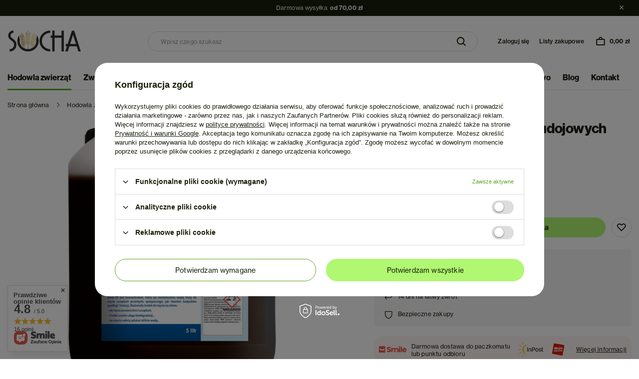

--- FILE ---
content_type: text/html; charset=utf-8
request_url: https://fhu-socha.pl/pl/products/srodek-do-mycia-aparatow-udojowych-eimu-30-5-l-786.html
body_size: 53589
content:
<!DOCTYPE html>
<html lang="pl" class="--freeShipping --vat --gross " ><head><link rel="stylesheet" href="https://use.typekit.net/cex1wic.css"><link rel="preload" as="image" fetchpriority="high" href="/hpeciai/725c1b1be04c76ec40bf55b54c8ce53b/pol_pm_Srodek-do-mycia-aparatow-udojowych-Eimu-30-5-L-786_1.jpg"><meta name="viewport" content="user-scalable=no, initial-scale = 1.0, maximum-scale = 1.0, width=device-width, viewport-fit=cover"><meta http-equiv="Content-Type" content="text/html; charset=utf-8"><meta http-equiv="X-UA-Compatible" content="IE=edge"><title>Środek do mycia aparatów udojowych Eimü 30 5 L  | Hodowla zwierząt \ Hodowla bydła \ Higiena udoju \ Chemia udojowa | Sklep hodowlany Socha - pasze, wozy paszowe, akcesoria dla zwierząt </title><meta name="keywords" content=""><meta name="description" content="Środek do mycia aparatów udojowych Eimü 30 5 L  | Hodowla zwierząt \ Hodowla bydła \ Higiena udoju \ Chemia udojowa | "><link rel="icon" href="/gfx/pol/favicon.ico"><meta name="theme-color" content="#5DA61E"><meta name="msapplication-navbutton-color" content="#5DA61E"><meta name="apple-mobile-web-app-status-bar-style" content="#5DA61E"><link rel="preload stylesheet" as="style" href="/gfx/pol/style.css.gzip?r=1767019578"><link rel="stylesheet" type="text/css" href="/gfx/pol/projector_style.css.gzip?r=1767019578"><style>
							#photos_slider[data-skeleton] .photos__link:before {
								padding-top: calc(min((530/443 * 100%), 530px));
							}
							@media (min-width: 979px) {.photos__slider[data-skeleton] .photos__figure:not(.--nav):first-child .photos__link {
								max-height: 530px;
							}}
						</style><script>var app_shop={urls:{prefix:'data="/gfx/'.replace('data="', '')+'pol/',graphql:'/graphql/v1/'},vars:{meta:{viewportContent:'initial-scale = 1.0, maximum-scale = 5.0, width=device-width, viewport-fit=cover'},priceType:'gross',priceTypeVat:true,productDeliveryTimeAndAvailabilityWithBasket:false,geoipCountryCode:'US',fairShopLogo: { enabled: false, image: '/gfx/standards/safe_light.svg'},currency:{id:'PLN',symbol:'zł',country:'pl',format:'###,##0.00',beforeValue:false,space:true,decimalSeparator:',',groupingSeparator:' '},language:{id:'pol',symbol:'pl',name:'Polski'},omnibus:{enabled:true,rebateCodeActivate:false,hidePercentageDiscounts:false,},},txt:{priceTypeText:' brutto',},fn:{},fnrun:{},files:[],graphql:{}};const getCookieByName=(name)=>{const value=`; ${document.cookie}`;const parts = value.split(`; ${name}=`);if(parts.length === 2) return parts.pop().split(';').shift();return false;};if(getCookieByName('freeeshipping_clicked')){document.documentElement.classList.remove('--freeShipping');}if(getCookieByName('rabateCode_clicked')){document.documentElement.classList.remove('--rabateCode');}function hideClosedBars(){const closedBarsArray=JSON.parse(localStorage.getItem('closedBars'))||[];if(closedBarsArray.length){const styleElement=document.createElement('style');styleElement.textContent=`${closedBarsArray.map((el)=>`#${el}`).join(',')}{display:none !important;}`;document.head.appendChild(styleElement);}}hideClosedBars();</script><meta name="robots" content="index,follow"><meta name="rating" content="general"><meta name="Author" content='Sklep rolniczy "Socha" na bazie IdoSell (www.idosell.com/shop).'>
<!-- Begin LoginOptions html -->

<style>
#client_new_social .service_item[data-name="service_Apple"]:before, 
#cookie_login_social_more .service_item[data-name="service_Apple"]:before,
.oscop_contact .oscop_login__service[data-service="Apple"]:before {
    display: block;
    height: 2.6rem;
    content: url('/gfx/standards/apple.svg?r=1743165583');
}
.oscop_contact .oscop_login__service[data-service="Apple"]:before {
    height: auto;
    transform: scale(0.8);
}
#client_new_social .service_item[data-name="service_Apple"]:has(img.service_icon):before,
#cookie_login_social_more .service_item[data-name="service_Apple"]:has(img.service_icon):before,
.oscop_contact .oscop_login__service[data-service="Apple"]:has(img.service_icon):before {
    display: none;
}
</style>

<!-- End LoginOptions html -->

<!-- Open Graph -->
<meta property="og:type" content="website"><meta property="og:url" content="https://fhu-socha.pl/pl/products/srodek-do-mycia-aparatow-udojowych-eimu-30-5-l-786.html
"><meta property="og:title" content="Środek do mycia aparatów udojowych Eimü 30 5 L"><meta property="og:site_name" content="Sklep rolniczy &quot;Socha&quot;"><meta property="og:locale" content="pl_PL"><meta property="og:image" content="https://fhu-socha.pl/hpeciai/1c0902c1fe5625305972175cff715276/pol_pl_Srodek-do-mycia-aparatow-udojowych-Eimu-30-5-L-786_1.jpg"><meta property="og:image:width" content="443"><meta property="og:image:height" content="530"><link rel="manifest" href="https://fhu-socha.pl/data/include/pwa/1/manifest.json?t=3"><meta name="apple-mobile-web-app-capable" content="yes"><meta name="apple-mobile-web-app-status-bar-style" content="black"><meta name="apple-mobile-web-app-title" content="fhu-socha.pl"><link rel="apple-touch-icon" href="/data/include/pwa/1/icon-128.png"><link rel="apple-touch-startup-image" href="/data/include/pwa/1/logo-512.png" /><meta name="msapplication-TileImage" content="/data/include/pwa/1/icon-144.png"><meta name="msapplication-TileColor" content="#2F3BA2"><meta name="msapplication-starturl" content="/"><script type="application/javascript">var _adblock = true;</script><script async src="/data/include/advertising.js"></script><script type="application/javascript">var statusPWA = {
                online: {
                    txt: "Połączono z internetem",
                    bg: "#5fa341"
                },
                offline: {
                    txt: "Brak połączenia z internetem",
                    bg: "#eb5467"
                }
            }</script><script async type="application/javascript" src="/ajax/js/pwa_online_bar.js?v=1&r=6"></script><script >
window.dataLayer = window.dataLayer || [];
window.gtag = function gtag() {
dataLayer.push(arguments);
}
gtag('consent', 'default', {
'ad_storage': 'denied',
'analytics_storage': 'denied',
'ad_personalization': 'denied',
'ad_user_data': 'denied',
'wait_for_update': 500
});

gtag('set', 'ads_data_redaction', true);
</script><script id="iaiscript_1" data-requirements="W10=" data-ga4_sel="ga4script">
window.iaiscript_1 = `<${'script'}  class='google_consent_mode_update'>
gtag('consent', 'update', {
'ad_storage': 'denied',
'analytics_storage': 'denied',
'ad_personalization': 'denied',
'ad_user_data': 'denied'
});
</${'script'}>`;
</script>
<!-- End Open Graph -->

<link rel="canonical" href="https://fhu-socha.pl/pl/products/srodek-do-mycia-aparatow-udojowych-eimu-30-5-l-786.html" />

                <!-- Global site tag (gtag.js) -->
                <script  async src="https://www.googletagmanager.com/gtag/js?id=AW-16883824190"></script>
                <script >
                    window.dataLayer = window.dataLayer || [];
                    window.gtag = function gtag(){dataLayer.push(arguments);}
                    gtag('js', new Date());
                    
                    gtag('config', 'AW-16883824190', {"allow_enhanced_conversions":true});
gtag('config', 'G-QN5ETXM0SH');

                </script>
                <link rel="stylesheet" type="text/css" href="/data/designs/695233d33dc243.29465044_1/gfx/pol/custom.css.gzip?r=1767175659">            <!-- Google Tag Manager -->
                    <script >(function(w,d,s,l,i){w[l]=w[l]||[];w[l].push({'gtm.start':
                    new Date().getTime(),event:'gtm.js'});var f=d.getElementsByTagName(s)[0],
                    j=d.createElement(s),dl=l!='dataLayer'?'&l='+l:'';j.async=true;j.src=
                    'https://www.googletagmanager.com/gtm.js?id='+i+dl;f.parentNode.insertBefore(j,f);
                    })(window,document,'script','dataLayer','GTM-NGHX3687');</script>
            <!-- End Google Tag Manager -->                <script>
                if (window.ApplePaySession && window.ApplePaySession.canMakePayments()) {
                    var applePayAvailabilityExpires = new Date();
                    applePayAvailabilityExpires.setTime(applePayAvailabilityExpires.getTime() + 2592000000); //30 days
                    document.cookie = 'applePayAvailability=yes; expires=' + applePayAvailabilityExpires.toUTCString() + '; path=/;secure;'
                    var scriptAppleJs = document.createElement('script');
                    scriptAppleJs.src = "/ajax/js/apple.js?v=3";
                    if (document.readyState === "interactive" || document.readyState === "complete") {
                          document.body.append(scriptAppleJs);
                    } else {
                        document.addEventListener("DOMContentLoaded", () => {
                            document.body.append(scriptAppleJs);
                        });  
                    }
                } else {
                    document.cookie = 'applePayAvailability=no; path=/;secure;'
                }
                </script>
                <script>let paypalDate = new Date();
                    paypalDate.setTime(paypalDate.getTime() + 86400000);
                    document.cookie = 'payPalAvailability_PLN=-1; expires=' + paypalDate.getTime() + '; path=/; secure';
                </script></head><body>
        <style id="smile_global_replace_styles">
          .projector_smile.projector_smile,
          .smile_basket.smile_basket {
            visibility: hidden !important;
          }
        </style>
        <style id="smile_global_replace_character_icon">
          .smile_basket__block.--desc,
            .projector_smile__block.--desc {
              padding: 1rem;
              line-height: 1.1rem;
              font-size: 1.1rem;
            }
        
          .modal.--smile .modal__wrapper .modal__content:after,
          #dialog_wrapper.smile_info__dialog:after {
            background: url("/gfx/standards/smile_dialog_package.png?r=1682427675") no-repeat;
            background-size: contain;
            position: absolute;
            bottom: 35px;
          }
        
          .modal.--smile .modal__wrapper .headline,
          #dialog_wrapper.smile_info__dialog .headline {
            font-family: "Arial", "Helvetica", sans-serif, "Arial", sans-serif;
            color: #333;
            display: flex;
            align-items: center;
            justify-content: flex-start;
            font-size: 26px;
            font-weight: 600;
            padding: 10px 0;
            text-decoration: none;
            text-align: left;
            line-height: 36px;
            margin-bottom: 15px;
            text-transform: none;
            letter-spacing: normal;
          }
        
          .modal.--smile .modal__wrapper .headline::after,
          #dialog_wrapper.smile_info__dialog .headline::after {
            display: none;
          }
        
          .modal.--smile .modal__wrapper .smile_info__iai,
          #dialog_wrapper.smile_info__dialog .smile_info__iai {
            margin-top: 2px;
          }
        
          @media (min-width: 575px) {
            .modal.--smile .modal__wrapper .modal__content:after,
            #dialog_wrapper.smile_info__dialog:after {
              width: 192px;
              height: 177px;
            }
        
            .modal.--smile .modal__wrapper .headline,
            #dialog_wrapper.smile_info__dialog .headline {
              line-height: 40px;
              margin-right: 70px;
              font-size: 36px;
            }
          }
        
          @media (min-width: 757px) {
            .modal.--smile .modal__wrapper .modal__content:after,
            #dialog_wrapper.smile_info__dialog:after {
              right: 30px;
            }
          }
        
          .smile_desc__wrapper {
            padding-right: 5px;
          }
        
          .projector_smile .--desc .projector_smile__link,
          .smile_basket .--desc .smile_basket__link {
            display: inline-block;
          }
        </style>
        
        <script>
          document.addEventListener("DOMContentLoaded", () => {
            /**
             * Podmiana styli oraz danych w banerze/modalu Smile
             *
             * @param {object} options literał obiektu z opcjami
             * @param {string} options.smile_headline literał "Kupujesz i dostawę masz gratis!"
             * @param {string} options.smile_delivery literał "dostawy ze sklepów internetowych przy"
             * @param {string} options.smile_delivery_minprice literał "zamówieniu za X zł są za darmo."
             * @param {string} options.smile_delivery_name literał "Darmowa dostawa obejmuje dostarczenie..."
             * @param {Array<{icon: string; name: string;}>} options.smile_delivery_icon tablica obiektów z nazwami i odnośnikami do ikon/grafik kurierów
             * @param {string} options.smile_baner literał "Darmowa dostawa do paczkomatu lub punktu odbioru"
             * @param {string} options.smile_description literał "Smile - dostawy ze sklepów internetowych przy zamówieniu od X zł są za darmo"
             * @param {string} options.smile_idosell_logo_title literał "Smile to usługa IdoSell"
             */
            const GlobalSmileReplaceAddon = (options = {}) => {
              let {
                smile_headline,
                smile_delivery,
                smile_delivery_minprice,
                smile_delivery_name,
                smile_delivery_icon,
                smile_baner,
                smile_description,
                smile_idosell_logo_title,
              } = options;
        
              const idosell_logo = "/gfx/standards/Idosell_logo_black.svg?r=1652092770";
              const smile_logo = "/gfx/standards/smile_logo.svg?r=1652092770";
        
              const projectorSmile = document.querySelector(".projector_smile");
              const basketSmile = document.querySelector(".smile_basket");
              const smileModalWrapper = document.querySelector(".smile_info");
        
              const getCourierIcon = (icon, alt, classList = "smile_info__inpost_logo") =>
                `<img class="${classList}" src="${icon}" alt="${alt}"></img>`;
              const injectHtml = (element, html) => element.insertAdjacentHTML("beforeend", html);
        
              const removeCourierIcons = (elementList) => {
                elementList?.forEach((element) => {
                  element.parentElement.removeChild(element);
                });
              };
        
              const appendCourierIcons = (infoContainer, classList) => {
                smile_delivery_icon?.forEach((el, idx) => {
                  const rendered = getCourierIcon(el.icon, el.name || `Smile Courier ${idx}`, classList);
                  injectHtml(infoContainer, rendered);
                });
              };
        
              const handleCourierIcons = (infoContainer, iconElementList, classList) => {
                if (infoContainer && iconElementList && smile_delivery_icon) {
                  if (Array.isArray(smile_delivery_icon)) {
                    removeCourierIcons(iconElementList);
                    appendCourierIcons(infoContainer, classList);
                  }
                }
              };
        
              // Podmiana wszystkich logo smile
              const replaceAllSmileLogo = () => {
                const logoElementList = document.querySelectorAll(
                  ".projector_smile .projector_smile__logo, .smile_info .smile_info__item.--smile .smile_info__logo, .smile_basket .smile_basket__logo"
                );
                if (logoElementList.length === 0) return;
        
                logoElementList.forEach((logoElement) => {
                  logoElement.setAttribute("src", smile_logo);
                  logoElement.setAttribute("data-src", smile_logo);
                });
              };
        
              const replaceBannerSmile = () => {
                const infoContainer =
                  projectorSmile?.querySelector(".projector_smile__inpost") ||
                  basketSmile?.querySelector(".smile_basket__inpost");
                const textElement =
                  projectorSmile?.querySelector(".projector_smile__inpost .projector_smile__inpost_text") ||
                  basketSmile?.querySelector(".smile_basket__inpost .smile_basket__inpost_text");
                const descriptionElement =
                  projectorSmile?.querySelector(".projector_smile__block.--desc") ||
                  basketSmile?.querySelector(".smile_basket__block.--desc");
                const logoElementList = infoContainer?.querySelectorAll("img");
        
                // Podmiana opisu w bannerze
                if (infoContainer && smile_baner) {
                  textElement.textContent = smile_baner;
                }
        
                // Podmiana opisu pod bannerem
                if (descriptionElement && smile_description) {
                  const link =
                    descriptionElement.querySelector(".projector_smile__link") ||
                    descriptionElement.querySelector(".smile_basket__link");
        
                  if (!link) {
                    descriptionElement.innerHTML = "";
                  }
        
                  descriptionElement.insertAdjacentHTML(
                    "afterbegin",
                    `<span class="smile_desc__wrapper">${smile_description}</span>`
                  );
                }
        
                // Podmiana ikon
                let imageClassList;
                if (projectorSmile) {
                  imageClassList = "projector_smile__inpost_logo";
                } else if (basketSmile) {
                  imageClassList = "smile_basket__inpost_logo";
                }
        
                // Podmiana ikon kurierów
                handleCourierIcons(infoContainer, logoElementList, imageClassList);
              };
        
              const replaceModalSmile = () => {
                const smileInfoContainer = smileModalWrapper?.querySelector(".smile_info__item.--smile .smile_info__sub");
                const infoTextElement = smileInfoContainer?.querySelector(".smile_info__text");
                const infoStrongElement = smileInfoContainer?.querySelector(".smile_info__strong");
                const headlineElement = smileModalWrapper?.querySelector(".headline .headline__name");
                const courierContainer = smileModalWrapper?.querySelector(".smile_info__item.--inpost");
                const textElement = courierContainer?.querySelector(".smile_info__text");
                const iconElementList = courierContainer?.querySelectorAll("img");
                const footerContainer = smileModalWrapper?.querySelector(".smile_info__item.--footer");
                const idosellTitle = footerContainer?.querySelector(".smile_info__iai");
                const imageElement = footerContainer?.querySelector("img");
        
                // Podmiana tytułu modala
                if (headlineElement && smile_headline) {
                  headlineElement.textContent = smile_headline;
                }
        
                // Podmiana tekstu obok logo w modalu
                if (smile_delivery && infoTextElement) {
                  infoTextElement.textContent = smile_delivery;
                }
        
                // Podmiana pogrubionego tekstu obok logo w modalu
                if (smile_delivery_minprice && infoStrongElement) {
                  infoStrongElement.innerHTML = smile_delivery_minprice;
                  // infoStrongElement.textContent = smile_delivery_minprice;
                }
        
                // Podmiana opisu kurierów
                if (smile_delivery_name && textElement) {
                  textElement.textContent = smile_delivery_name;
                }
        
                // Podmiana ikon kurierów
                handleCourierIcons(courierContainer, iconElementList, "smile_info__inpost_logo");
        
                // Podmiana logo IdoSell w stopce
                if (imageElement) {
                  imageElement.setAttribute("src", idosell_logo);
                  imageElement.setAttribute("data-src", idosell_logo);
                }
        
                // Podmiana tekstu IdoSell
                if (idosellTitle && smile_idosell_logo_title) {
                  idosellTitle.textContent = smile_idosell_logo_title;
                }
              };
        
              const removeStyles = () => {
                const replaceStyles = document.querySelectorAll("#smile_global_replace_styles");
                if (replaceStyles.length === 0) return;
        
                replaceStyles.forEach((rStyle) => {
                  rStyle.innerHTML = "";
                  rStyle?.remove?.();
                });
              };
        
              const init = () => {
                replaceAllSmileLogo();
                replaceModalSmile();
                replaceBannerSmile();
        
                removeStyles();
              };
        
              try {
                if (!projectorSmile && !basketSmile && !smileModalWrapper) return;
        
                init();
              } catch (error) {
                console.error("[GlobalSmileReplaceAddon] Error:", error);
              }
            };
        
            // [iai:smile_headline] <- literał "Kupujesz i dostawę masz gratis!"
            // [iai:smile_delivery] <- literał "dostawy ze sklepów internetowych przy"
            // [iai:smile_delivery_minprice] <- literał "zamówieniu za 50 zł są za darmo."
            // [iai:smile_delivery_name] <- literał "Darmowa dostawa obejmuje dostarczenie przesyłki do Paczkomatu InPost lub punktu odbioru Orlen Paczka" bądź "Darmowa dostawa obejmuje dostarczenie przesyłki do punktu odbioru Orlen Paczka" w zależności od tego czy InPost pozostanie w Smile
            // [iai:smile_delivery_icon] <- url do ikon/grafik kurierów (logo InPost i Orlen Paczka lub tylko Orlen Paczka - jak wyżej)
            // [iai:smile_baner] <- literał "Darmowa dostawa do paczkomatu lub punktu odbioru" bądź "Darmowa dostawa do punktu odbioru" w zależności od tego czy InPost pozostanie w Smile
            // [iai:smile_description] <- literał "Smile - dostawy ze sklepów internetowych przy zamówieniu od 50 zł są za darmo"
            // [iai:smile_idosell_logo_title] <- literał "Smile to usługa IdoSell"
        
            // Wywołanie GlobalSmileReplaceAddon
            // Do przekazania obiekt z właściwościami:
            // smile_headline
            // smile_delivery
            // smile_delivery_minprice
            // smile_delivery_name
            // smile_delivery_icon
            // smile_baner
            // smile_description
            // smile_idosell_logo_title
        
            try {
              GlobalSmileReplaceAddon({
                smile_headline: "Kupujesz i dostawę masz gratis!",
                smile_delivery: "dostawy ze sklepów internetowych przy",
                smile_delivery_minprice: "zamówieniu za 70,00 zł są za darmo.",
                smile_delivery_name:
                  "Darmowa dostawa obejmuje dostarczenie przesyłki do Paczkomatu InPost lub punktu odbioru Orlen Paczka",
                smile_delivery_icon: [{ name: "InPost", icon: "/panel/gfx/mainInPostLogo.svg" },{ name: "Orlen Paczka", icon: "/panel/gfx/deliveries/paczkaOrlen.svg" },],
                smile_baner: "Darmowa dostawa do paczkomatu lub punktu odbioru",
                smile_description: "Smile - dostawy ze sklepów internetowych przy zamówieniu od 70,00 zł są za darmo",
                smile_idosell_logo_title: "Smile to usługa",
              });
            } catch (error) {
              console.error("[GlobalSmileReplaceAddon] DOMContentLoaded_Error:", error);
            }
          },
            false
          );
        </script>
        <div id="container" class="projector_page container max-width-1200"><header class=" commercial_banner"><script class="ajaxLoad">app_shop.vars.vat_registered="true";app_shop.vars.currency_format="###,##0.00";app_shop.vars.currency_before_value=false;app_shop.vars.currency_space=true;app_shop.vars.symbol="zł";app_shop.vars.id="PLN";app_shop.vars.baseurl="http://fhu-socha.pl/";app_shop.vars.sslurl="https://fhu-socha.pl/";app_shop.vars.curr_url="%2Fpl%2Fproducts%2Fsrodek-do-mycia-aparatow-udojowych-eimu-30-5-l-786.html";var currency_decimal_separator=',';var currency_grouping_separator=' ';app_shop.vars.blacklist_extension=["exe","com","swf","js","php"];app_shop.vars.blacklist_mime=["application/javascript","application/octet-stream","message/http","text/javascript","application/x-deb","application/x-javascript","application/x-shockwave-flash","application/x-msdownload"];app_shop.urls.contact="/pl/contact.html";</script><div id="viewType" style="display:none"></div><div id="freeShipping" class="freeShipping"><span class="freeShipping__info">Darmowa wysyłka</span><strong class="freeShipping__val">
				od 
				70,00 zł</strong><a href="" class="freeShipping__close"></a></div><div id="logo" class="d-flex align-items-center"><a href="/" target="_self"><img src="/data/gfx/mask/pol/logo_1_big.png" alt="Socha" width="149" height="44"></a></div><form action="https://fhu-socha.pl/pl/search.html" method="get" id="menu_search" class="menu_search"><a href="#showSearchForm" class="menu_search__mobile"></a><div class="menu_search__block"><div class="menu_search__item --input"><input class="menu_search__input" type="text" name="text" autocomplete="off" placeholder="Wpisz czego szukasz" aria-label="Wpisz czego szukasz"><button class="menu_search__submit" type="submit" aria-label="Szukaj"></button></div><div class="menu_search__item --results search_result"></div></div></form><div id="menu_settings" class="align-items-center justify-content-center justify-content-lg-end"><div id="menu_additional"><a class="account_link" href="https://fhu-socha.pl/pl/login.html">Zaloguj się</a><div class="shopping_list_top" data-empty="true"><a href="https://fhu-socha.pl/pl/shoppinglist" class="wishlist_link slt_link --empty">Listy zakupowe</a><div class="slt_lists"><ul class="slt_lists__nav"><li class="slt_lists__nav_item" data-list_skeleton="true" data-list_id="true" data-shared="true"><a class="slt_lists__nav_link" data-list_href="true"><span class="slt_lists__nav_name" data-list_name="true"></span><span class="slt_lists__count" data-list_count="true">0</span></a></li><li class="slt_lists__nav_item --empty"><a class="slt_lists__nav_link --empty" href="https://fhu-socha.pl/pl/shoppinglist"><span class="slt_lists__nav_name" data-list_name="true">Lista zakupowa</span><span class="slt_lists__count" data-list_count="true">0</span></a></li></ul></div></div></div></div><div class="shopping_list_top_mobile" data-empty="true"><a href="https://fhu-socha.pl/pl/shoppinglist" class="sltm_link --empty"></a></div><div id="menu_basket" class="topBasket --skeleton"><a class="topBasket__sub" href="/basketedit.php"><span class="badge badge-info"></span><strong class="topBasket__price">0,00 zł</strong></a><div class="topBasket__details --products" style="display: none;"><div class="topBasket__block --labels"><label class="topBasket__item --name">Produkt</label><label class="topBasket__item --sum">Ilość</label><label class="topBasket__item --prices">Cena</label></div><div class="topBasket__block --products"></div></div><div class="topBasket__details --shipping" style="display: none;"><span class="topBasket__name">Koszt dostawy od</span><span id="shipppingCost"></span></div><script>
						app_shop.vars.cache_html = true;
					</script></div><nav id="menu_categories" class="wide"><button type="button" class="navbar-toggler" aria-label="Menu"><i class="icon-reorder"></i></button><div class="navbar-collapse" id="menu_navbar"><ul class="navbar-nav mx-md-n2"><li class="nav-item active"><a  href="/pl/menu/hodowla-zwierzat-100.html" target="_self" title="Hodowla zwierząt" class="nav-link active" >Hodowla zwierząt</a><ul class="navbar-subnav"><li class="nav-item active"><a  href="/pl/menu/hodowla-bydla-101.html" target="_self" title="Hodowla bydła" class="nav-link active" >Hodowla bydła</a><ul class="navbar-subsubnav more"><li class="nav-item"><a  href="/pl/menu/pojenie-cielat-175.html" target="_self" title="Pojenie cieląt" class="nav-link" >Pojenie cieląt</a><ul class="navbar-subsubsubnav"><li class="nav-item"><a  href="/pl/menu/wiadra-i-poidla-237.html" target="_self" title="Wiadra i poidła" class="nav-link" >Wiadra i poidła</a></li><li class="nav-item"><a  href="/pl/menu/smoczki-i-zawory-239.html" target="_self" title="Smoczki i zawory" class="nav-link" >Smoczki i zawory</a></li><li class="nav-item"><a  href="/pl/menu/butelki-i-drenchery-240.html" target="_self" title="Butelki i drenchery" class="nav-link" >Butelki i drenchery</a></li><li class="nav-item"><a  href="/pl/menu/akcesoria-do-pojenia-329.html" target="_self" title="Akcesoria do pojenia" class="nav-link" >Akcesoria do pojenia</a></li><li class="nav-item"><a  href="/pl/menu/sondy-411.html" target="_self" title="Sondy" class="nav-link" >Sondy</a></li></ul></li><li class="nav-item active"><a  href="/pl/menu/higiena-udoju-181.html" target="_self" title="Higiena udoju" class="nav-link active" >Higiena udoju</a><ul class="navbar-subsubsubnav"><li class="nav-item"><a  href="/pl/menu/higiena-i-pielegnacja-wymion-203.html" target="_self" title="Higiena i pielęgnacja wymion" class="nav-link" >Higiena i pielęgnacja wymion</a></li><li class="nav-item"><a  href="/pl/menu/higiena-dojarza-204.html" target="_self" title="Higiena dojarza" class="nav-link" >Higiena dojarza</a></li><li class="nav-item"><a  href="/pl/menu/filtry-i-cedzidla-205.html" target="_self" title="Filtry i cedzidła" class="nav-link" >Filtry i cedzidła</a></li><li class="nav-item"><a  href="/pl/menu/szczotki-i-akcesoria-do-mycia-207.html" target="_self" title="Szczotki i akcesoria do mycia" class="nav-link" >Szczotki i akcesoria do mycia</a></li><li class="nav-item"><a  href="/pl/menu/akcesoria-udojowe-208.html" target="_self" title="Akcesoria udojowe" class="nav-link" >Akcesoria udojowe</a></li><li class="nav-item active"><a  href="/pl/menu/chemia-udojowa-372.html" target="_self" title="Chemia udojowa" class="nav-link active" >Chemia udojowa</a></li></ul></li><li class="nav-item"><a  href="/pl/menu/wycielanie-187.html" target="_self" title="Wycielanie" class="nav-link" >Wycielanie</a><ul class="navbar-subsubsubnav"><li class="nav-item"><a  href="/pl/menu/wycielacze-297.html" target="_self" title="Wycielacze" class="nav-link" >Wycielacze</a></li><li class="nav-item"><a  href="/pl/menu/akcesoria-wycieleniowe-305.html" target="_self" title="Akcesoria wycieleniowe" class="nav-link" >Akcesoria wycieleniowe</a></li><li class="nav-item"><a  href="/pl/menu/czesci-do-wycielaczy-415.html" target="_self" title="Części do wycielaczy" class="nav-link" >Części do wycielaczy</a></li><li class="nav-item"><a  href="/pl/menu/monitorowanie-wycielen-563.html" target="_self" title="Monitorowanie wycieleń" class="nav-link" >Monitorowanie wycieleń</a></li></ul></li><li class="nav-item"><a  href="/pl/menu/zarzadzanie-siara-188.html" target="_self" title="Zarządzanie siarą" class="nav-link" >Zarządzanie siarą</a></li><li class="nav-item"><a  href="/pl/menu/zywienie-i-suplementacja-192.html" target="_self" title="Żywienie i suplementacja" class="nav-link" >Żywienie i suplementacja</a><ul class="navbar-subsubsubnav"><li class="nav-item"><a  href="/pl/menu/mieszanki-traw-268.html" target="_self" title="Mieszanki traw" class="nav-link" >Mieszanki traw</a></li><li class="nav-item"><a  href="/pl/menu/srodki-na-biegunke-289.html" target="_self" title="Środki na biegunkę" class="nav-link" >Środki na biegunkę</a></li><li class="nav-item"><a  href="/pl/menu/srodki-na-trawienie-i-prace-watroby-290.html" target="_self" title="Środki na trawienie i pracę wątroby" class="nav-link" >Środki na trawienie i pracę wątroby</a></li><li class="nav-item"><a  href="/pl/menu/suplementy-diety-395.html" target="_self" title="Suplementy diety" class="nav-link" >Suplementy diety</a></li><li class="nav-item"><a  href="/pl/menu/preparaty-mlekozastepcze-410.html" target="_self" title="Preparaty mlekozastępcze" class="nav-link" >Preparaty mlekozastępcze</a></li><li class="nav-item"><a  href="/pl/menu/preparaty-okoloporodowe-432.html" target="_self" title="Preparaty okołoporodowe" class="nav-link" >Preparaty okołoporodowe</a></li><li class="nav-item"><a  href="/pl/menu/lizawki-583.html" target="_self" title="Lizawki" class="nav-link" >Lizawki</a></li></ul></li><li class="nav-item"><a  href="/pl/menu/poidla-i-karmidla-194.html" target="_self" title="Poidła i karmidła" class="nav-link" >Poidła i karmidła</a><ul class="navbar-subsubsubnav"><li class="nav-item"><a  href="/pl/menu/higiena-238.html" target="_self" title="Higiena" class="nav-link" >Higiena</a></li><li class="nav-item"><a  href="/pl/menu/karmidla-i-podstawki-274.html" target="_self" title="Karmidła i podstawki" class="nav-link" >Karmidła i podstawki</a></li><li class="nav-item"><a  href="/pl/menu/czesci-zamienne-i-akcesoria-do-poidel-dla-bydla-275.html" target="_self" title="Części zamienne i akcesoria do poideł dla bydła" class="nav-link" >Części zamienne i akcesoria do poideł dla bydła</a></li><li class="nav-item"><a  href="/pl/menu/poidla-pastwiskowe-276.html" target="_self" title="Poidła pastwiskowe" class="nav-link" >Poidła pastwiskowe</a></li><li class="nav-item"><a  href="/pl/menu/poidla-mrozoodporne-287.html" target="_self" title="Poidła mrozoodporne" class="nav-link" >Poidła mrozoodporne</a></li><li class="nav-item"><a  href="/pl/menu/wiadra-i-lopatki-do-paszy-383.html" target="_self" title="Wiadra i łopatki do paszy" class="nav-link" >Wiadra i łopatki do paszy</a></li></ul></li><li class="nav-item"><a  href="/pl/menu/poskramianie-i-kontrola-199.html" target="_self" title="Poskramianie i kontrola" class="nav-link" >Poskramianie i kontrola</a><ul class="navbar-subsubsubnav"><li class="nav-item"><a  href="/pl/menu/uwiazy-i-kantary-233.html" target="_self" title="Uwiązy i kantary" class="nav-link" >Uwiązy i kantary</a></li><li class="nav-item"><a  href="/pl/menu/poskromy-241.html" target="_self" title="Poskromy" class="nav-link" >Poskromy</a></li><li class="nav-item"><a  href="/pl/menu/akcesoria-288.html" target="_self" title="Akcesoria" class="nav-link" >Akcesoria</a></li></ul></li><li class="nav-item"><a  href="/pl/menu/dojarki-i-czesci-do-dojarek-206.html" target="_self" title="Dojarki i części do dojarek" class="nav-link" >Dojarki i części do dojarek</a><ul class="navbar-subsubsubnav more"><li class="nav-item"><a  href="/pl/menu/pulsatory-i-czesci-zamienne-209.html" target="_self" title="Pulsatory i części zamienne" class="nav-link" >Pulsatory i części zamienne</a></li><li class="nav-item"><a  href="/pl/menu/kurki-stanowiskowe-i-mleczne-210.html" target="_self" title="Kurki stanowiskowe i mleczne" class="nav-link" >Kurki stanowiskowe i mleczne</a></li><li class="nav-item"><a  href="/pl/menu/jednostka-udojowa-211.html" target="_self" title="Jednostka udojowa" class="nav-link" >Jednostka udojowa</a></li><li class="nav-item"><a  href="/pl/menu/konwie-i-banki-228.html" target="_self" title="Konwie i bańki" class="nav-link" >Konwie i bańki</a></li><li class="nav-item"><a  href="/pl/menu/kolektory-i-czesci-zamienne-229.html" target="_self" title="Kolektory i części zamienne" class="nav-link" >Kolektory i części zamienne</a></li><li class="nav-item"><a  href="/pl/menu/agregat-prozniowy-pompy-i-akcesoria-230.html" target="_self" title="Agregat próżniowy, pompy i akcesoria" class="nav-link" >Agregat próżniowy, pompy i akcesoria</a></li><li class="nav-item"><a  href="/pl/menu/przewody-231.html" target="_self" title="Przewody" class="nav-link" >Przewody</a></li><li class="nav-item"><a  href="/pl/menu/gumy-strzykowe-232.html" target="_self" title="Gumy strzykowe" class="nav-link" >Gumy strzykowe</a></li><li class="nav-item"><a  href="/pl/menu/jednostka-koncowa-400.html" target="_self" title="Jednostka końcowa" class="nav-link" >Jednostka końcowa</a></li><li class="nav-item"><a  href="/pl/menu/myjnia-438.html" target="_self" title="Myjnia" class="nav-link" >Myjnia</a></li><li class="nav-item"><a  href="/pl/menu/dojarki-mobilne-539.html" target="_self" title="Dojarki mobilne" class="nav-link" >Dojarki mobilne</a></li><li class="nav-item --extend"><a href="" class="nav-link" txt_alt="- Zwiń">+ Rozwiń</a></li></ul></li><li class="nav-item"><a  href="/pl/menu/znakowanie-i-identyfikacja-234.html" target="_self" title="Znakowanie i identyfikacja" class="nav-link" >Znakowanie i identyfikacja</a><ul class="navbar-subsubsubnav"><li class="nav-item"><a  href="/pl/menu/identyfikacja-235.html" target="_self" title="Identyfikacja" class="nav-link" >Identyfikacja</a></li><li class="nav-item"><a  href="/pl/menu/znakowanie-314.html" target="_self" title="Znakowanie" class="nav-link" >Znakowanie</a></li><li class="nav-item"><a  href="/pl/menu/kontrola-377.html" target="_self" title="Kontrola" class="nav-link" >Kontrola</a></li></ul></li><li class="nav-item"><a  href="/pl/menu/poganiacze-242.html" target="_self" title="Poganiacze" class="nav-link" >Poganiacze</a></li><li class="nav-item"><a  href="/pl/menu/budki-i-kojce-dla-cielat-265.html" target="_self" title="Budki i kojce dla cieląt" class="nav-link" >Budki i kojce dla cieląt</a><ul class="navbar-subsubsubnav"><li class="nav-item"><a  href="/pl/menu/akcesoria-do-budek-dla-cielat-266.html" target="_self" title="Akcesoria do budek dla cieląt" class="nav-link" >Akcesoria do budek dla cieląt</a></li><li class="nav-item"><a  href="/pl/menu/pojedyncze-budki-dla-cielat-267.html" target="_self" title="Pojedyncze budki dla cieląt" class="nav-link" >Pojedyncze budki dla cieląt</a></li><li class="nav-item"><a  href="/pl/menu/derki-dla-cielat-308.html" target="_self" title="Derki dla cieląt" class="nav-link" >Derki dla cieląt</a></li></ul></li><li class="nav-item"><a  href="/pl/menu/korekcja-i-pielegnacja-kopyt-291.html" target="_self" title="Korekcja i pielęgnacja kopyt" class="nav-link" >Korekcja i pielęgnacja kopyt</a><ul class="navbar-subsubsubnav more"><li class="nav-item"><a  href="/pl/menu/bandaze-295.html" target="_self" title="Bandaże" class="nav-link" >Bandaże</a></li><li class="nav-item"><a  href="/pl/menu/wanny-301.html" target="_self" title="Wanny" class="nav-link" >Wanny</a></li><li class="nav-item"><a  href="/pl/menu/tarcze-do-korekcji-361.html" target="_self" title="Tarcze do korekcji" class="nav-link" >Tarcze do korekcji</a></li><li class="nav-item"><a  href="/pl/menu/zestawy-i-kleje-382.html" target="_self" title="Zestawy i kleje" class="nav-link" >Zestawy i kleje</a></li><li class="nav-item"><a  href="/pl/menu/bloczki-388.html" target="_self" title="Bloczki" class="nav-link" >Bloczki</a></li><li class="nav-item"><a  href="/pl/menu/noze-do-korekcji-racic-397.html" target="_self" title="Noże do korekcji racic" class="nav-link" >Noże do korekcji racic</a></li><li class="nav-item"><a  href="/pl/menu/pasty-i-zele-do-racic-398.html" target="_self" title="Pasty i żele do racic" class="nav-link" >Pasty i żele do racic</a></li><li class="nav-item"><a  href="/pl/menu/plyny-do-mycia-kopyt-409.html" target="_self" title="Płyny do mycia kopyt" class="nav-link" >Płyny do mycia kopyt</a></li><li class="nav-item"><a  href="/pl/menu/kleje-do-racic-412.html" target="_self" title="Kleje do racic" class="nav-link" >Kleje do racic</a></li><li class="nav-item"><a  href="/pl/menu/nozyce-416.html" target="_self" title="Nożyce" class="nav-link" >Nożyce</a></li><li class="nav-item"><a  href="/pl/menu/podbijaki-i-mlotki-do-kopyt-417.html" target="_self" title="Podbijaki i młotki do kopyt" class="nav-link" >Podbijaki i młotki do kopyt</a></li><li class="nav-item"><a  href="/pl/menu/szczypce-418.html" target="_self" title="Szczypce" class="nav-link" >Szczypce</a></li><li class="nav-item"><a  href="/pl/menu/cegi-548.html" target="_self" title="Cęgi" class="nav-link" >Cęgi</a></li><li class="nav-item"><a  href="/pl/menu/pilniki-551.html" target="_self" title="Pilniki" class="nav-link" >Pilniki</a></li><li class="nav-item"><a  href="/pl/menu/smoly-do-kopyt-i-racic-552.html" target="_self" title="Smoły do kopyt i racic" class="nav-link" >Smoły do kopyt i racic</a></li><li class="nav-item"><a  href="/pl/menu/fartuchy-591.html" target="_self" title="Fartuchy" class="nav-link" >Fartuchy</a></li><li class="nav-item --extend"><a href="" class="nav-link" txt_alt="- Zwiń">+ Rozwiń</a></li></ul></li><li class="nav-item"><a  href="/pl/menu/dekornizacja-293.html" target="_self" title="Dekornizacja" class="nav-link" >Dekornizacja</a></li><li class="nav-item"><a  href="/pl/menu/trawy-pastwiskowe-362.html" target="_self" title="Trawy pastwiskowe" class="nav-link" >Trawy pastwiskowe</a></li><li class="nav-item"><a  href="/pl/menu/pielegnacja-siersci-384.html" target="_self" title="Pielęgnacja sierści" class="nav-link" >Pielęgnacja sierści</a><ul class="navbar-subsubsubnav"><li class="nav-item"><a  href="/pl/menu/czochradla-i-zgrzebla-385.html" target="_self" title="Czochradła i zgrzebła" class="nav-link" >Czochradła i zgrzebła</a></li></ul></li><li class="nav-item"><a  href="/pl/menu/podgrzewacze-mleka-547.html" target="_self" title="Podgrzewacze mleka" class="nav-link" >Podgrzewacze mleka</a></li><li class="nav-item"><a  href="/pl/menu/czochradla-602.html" target="_self" title="Czochradła" class="nav-link" >Czochradła</a><ul class="navbar-subsubsubnav"><li class="nav-item"><a  href="/pl/menu/szczotki-603.html" target="_self" title="Szczotki" class="nav-link" >Szczotki</a></li></ul></li><li class="nav-item --extend"><a href="" class="nav-link" txt_alt="- Zwiń">+ Rozwiń</a></li></ul></li><li class="nav-item"><a  href="/pl/menu/hodowla-owiec-190.html" target="_self" title="Hodowla owiec" class="nav-link" >Hodowla owiec</a><ul class="navbar-subsubnav"><li class="nav-item"><a  href="/pl/menu/suplementy-diety-433.html" target="_self" title="Suplementy diety" class="nav-link" >Suplementy diety</a></li><li class="nav-item"><a  href="/pl/menu/porod-i-odchow-jagniat-191.html" target="_self" title="Poród i odchów jagniąt" class="nav-link" >Poród i odchów jagniąt</a><ul class="navbar-subsubsubnav"><li class="nav-item"><a  href="/pl/menu/karmienie-jagniat-292.html" target="_self" title="Karmienie jagniąt" class="nav-link" >Karmienie jagniąt</a></li><li class="nav-item"><a  href="/pl/menu/porod-545.html" target="_self" title="Poród" class="nav-link" >Poród</a></li></ul></li><li class="nav-item"><a  href="/pl/menu/pojenie-i-karmienie-jagniat-330.html" target="_self" title="Pojenie i karmienie jagniąt" class="nav-link" >Pojenie i karmienie jagniąt</a><ul class="navbar-subsubsubnav"><li class="nav-item"><a  href="/pl/menu/karmidla-331.html" target="_self" title="Karmidła" class="nav-link" >Karmidła</a></li></ul></li><li class="nav-item"><a  href="/pl/menu/pielegnacja-348.html" target="_self" title="Pielęgnacja" class="nav-link" >Pielęgnacja</a><ul class="navbar-subsubsubnav"><li class="nav-item"><a  href="/pl/menu/pielegnacja-racic-349.html" target="_self" title="Pielęgnacja racic" class="nav-link" >Pielęgnacja racic</a></li></ul></li><li class="nav-item"><a  href="/pl/menu/dojarki-i-akcesoria-567.html" target="_self" title="Dojarki i akcesoria" class="nav-link" >Dojarki i akcesoria</a></li><li class="nav-item"><a  href="/pl/menu/siatki-dla-owiec-354.html" target="_self" title="Siatki dla owiec" class="nav-link" >Siatki dla owiec</a></li><li class="nav-item"><a  href="/pl/menu/kontrola-kantary-uwiazy-378.html" target="_self" title="Kontrola, kantary, uwiązy" class="nav-link" >Kontrola, kantary, uwiązy</a></li><li class="nav-item"><a  href="/pl/menu/alpaki-401.html" target="_self" title="Alpaki" class="nav-link" >Alpaki</a></li><li class="nav-item"><a  href="/pl/menu/znakowanie-550.html" target="_self" title="Znakowanie" class="nav-link" >Znakowanie</a></li></ul></li><li class="nav-item"><a  href="/pl/menu/hodowla-trzody-131.html" target="_self" title="Hodowla trzody" class="nav-link" >Hodowla trzody</a><ul class="navbar-subsubnav"><li class="nav-item"><a  href="/pl/menu/pojenie-i-karmienie-247.html" target="_self" title="Pojenie i karmienie" class="nav-link" >Pojenie i karmienie</a><ul class="navbar-subsubsubnav"><li class="nav-item"><a  href="/pl/menu/poidla-248.html" target="_self" title="Poidła" class="nav-link" >Poidła</a></li></ul></li><li class="nav-item"><a  href="/pl/menu/promienniki-249.html" target="_self" title="Promienniki" class="nav-link" >Promienniki</a></li><li class="nav-item"><a  href="/pl/menu/oprawy-promiennika-250.html" target="_self" title="Oprawy promiennika" class="nav-link" >Oprawy promiennika</a></li><li class="nav-item"><a  href="/pl/menu/poskramianie-i-kontrola-306.html" target="_self" title="Poskramianie i kontrola" class="nav-link" >Poskramianie i kontrola</a><ul class="navbar-subsubsubnav"><li class="nav-item"><a  href="/pl/menu/plyty-do-grupowania-stada-307.html" target="_self" title="Płyty do grupowania stada" class="nav-link" >Płyty do grupowania stada</a></li><li class="nav-item"><a  href="/pl/menu/poskramianie-i-kontrola-311.html" target="_self" title="Poskramianie i kontrola" class="nav-link" >Poskramianie i kontrola</a></li><li class="nav-item"><a  href="/pl/menu/poganiacze-389.html" target="_self" title="Poganiacze" class="nav-link" >Poganiacze</a></li><li class="nav-item"><a  href="/pl/menu/zapobieganie-agresji-540.html" target="_self" title="Zapobieganie agresji" class="nav-link" >Zapobieganie agresji</a></li></ul></li><li class="nav-item"><a  href="/pl/menu/porod-i-odchow-prosiat-312.html" target="_self" title="Poród i odchów prosiąt" class="nav-link" >Poród i odchów prosiąt</a><ul class="navbar-subsubsubnav"><li class="nav-item"><a  href="/pl/menu/kastracja-313.html" target="_self" title="Kastracja" class="nav-link" >Kastracja</a></li><li class="nav-item"><a  href="/pl/menu/obcinanie-zabkow-373.html" target="_self" title="Obcinanie ząbków" class="nav-link" >Obcinanie ząbków</a></li><li class="nav-item"><a  href="/pl/menu/obcinanie-ogonkow-414.html" target="_self" title="Obcinanie ogonków" class="nav-link" >Obcinanie ogonków</a></li><li class="nav-item"><a  href="/pl/menu/inseminacja-554.html" target="_self" title="Inseminacja" class="nav-link" >Inseminacja</a></li></ul></li><li class="nav-item"><a  href="/pl/menu/znakowanie-357.html" target="_self" title="Znakowanie" class="nav-link" >Znakowanie</a><ul class="navbar-subsubsubnav"><li class="nav-item"><a  href="/pl/menu/tatuowanie-358.html" target="_self" title="Tatuowanie" class="nav-link" >Tatuowanie</a></li><li class="nav-item"><a  href="/pl/menu/kolczykowanie-prosiat-402.html" target="_self" title="Kolczykowanie prosiąt" class="nav-link" >Kolczykowanie prosiąt</a></li><li class="nav-item"><a  href="/pl/menu/spraye-i-kredki-439.html" target="_self" title="Spraye i kredki" class="nav-link" >Spraye i kredki</a></li></ul></li><li class="nav-item"><a  href="/pl/menu/bioasekuracja-419.html" target="_self" title="Bioasekuracja" class="nav-link" >Bioasekuracja</a><ul class="navbar-subsubsubnav"><li class="nav-item"><a  href="/pl/menu/maty-i-preparaty-420.html" target="_self" title="Maty i preparaty" class="nav-link" >Maty i preparaty</a></li></ul></li><li class="nav-item"><a  href="/pl/menu/suplementacja-i-karmienie-423.html" target="_self" title="Suplementacja i karmienie" class="nav-link" >Suplementacja i karmienie</a></li></ul></li><li class="nav-item"><a  href="/pl/menu/hodowla-drobiu-161.html" target="_self" title="Hodowla drobiu" class="nav-link" >Hodowla drobiu</a><ul class="navbar-subsubnav"><li class="nav-item"><a  href="/pl/menu/karmidla-dla-drobiu-252.html" target="_self" title="Karmidła dla drobiu" class="nav-link" >Karmidła dla drobiu</a></li><li class="nav-item"><a  href="/pl/menu/poidla-dla-drobiu-251.html" target="_self" title="Poidła dla drobiu" class="nav-link" >Poidła dla drobiu</a></li><li class="nav-item"><a  href="/pl/menu/akcesoria-dla-drobiu-189.html" target="_self" title="Akcesoria dla drobiu" class="nav-link" >Akcesoria dla drobiu</a></li><li class="nav-item"><a  href="/pl/menu/promienniki-278.html" target="_self" title="Promienniki" class="nav-link" >Promienniki</a></li><li class="nav-item"><a  href="/pl/menu/karmy-dla-drobiu-320.html" target="_self" title="Karmy dla drobiu" class="nav-link" >Karmy dla drobiu</a></li><li class="nav-item"><a  href="/pl/menu/siatki-dla-drobiu-367.html" target="_self" title="Siatki dla drobiu" class="nav-link" >Siatki dla drobiu</a></li><li class="nav-item"><a  href="/pl/menu/preparaty-dla-drobiu-413.html" target="_self" title="Preparaty dla drobiu" class="nav-link" >Preparaty dla drobiu</a></li><li class="nav-item"><a  href="/pl/menu/oprawy-promiennika-498.html" target="_self" title="Oprawy promiennika" class="nav-link" >Oprawy promiennika</a></li><li class="nav-item"><a  href="/pl/menu/skrzynki-legowe-i-gniazda-601.html" target="_self" title="Skrzynki lęgowe i gniazda" class="nav-link" >Skrzynki lęgowe i gniazda</a></li></ul></li><li class="nav-item"><a  href="/pl/menu/hodowla-krolikow-474.html" target="_self" title="Hodowla królików" class="nav-link" >Hodowla królików</a><ul class="navbar-subsubnav"><li class="nav-item"><a  href="/pl/menu/poidla-dla-krolikow-475.html" target="_self" title="Poidła dla królików" class="nav-link" >Poidła dla królików</a></li><li class="nav-item"><a  href="/pl/menu/karmidla-dla-krolikow-476.html" target="_self" title="Karmidła dla królików" class="nav-link" >Karmidła dla królików</a></li><li class="nav-item"><a  href="/pl/menu/akcesoria-dla-krolikow-477.html" target="_self" title="Akcesoria dla królików" class="nav-link" >Akcesoria dla królików</a></li></ul></li><li class="nav-item"><a  href="/pl/menu/ogrodzenia-i-elektryzatory-173.html" target="_self" title="Ogrodzenia i elektryzatory" class="nav-link" >Ogrodzenia i elektryzatory</a><ul class="navbar-subsubnav"><li class="nav-item"><a  href="/pl/menu/izolatory-198.html" target="_self" title="Izolatory" class="nav-link" >Izolatory</a></li><li class="nav-item"><a  href="/pl/menu/uchwyty-bramowe-280.html" target="_self" title="Uchwyty bramowe" class="nav-link" >Uchwyty bramowe</a></li><li class="nav-item"><a  href="/pl/menu/paliki-304.html" target="_self" title="Paliki" class="nav-link" >Paliki</a></li><li class="nav-item"><a  href="/pl/menu/elektryzatory-sieciowe-310.html" target="_self" title="Elektryzatory sieciowe" class="nav-link" >Elektryzatory sieciowe</a></li><li class="nav-item"><a  href="/pl/menu/tasmy-ogrodzeniowe-322.html" target="_self" title="Taśmy ogrodzeniowe" class="nav-link" >Taśmy ogrodzeniowe</a></li><li class="nav-item"><a  href="/pl/menu/zestawy-bramowe-324.html" target="_self" title="Zestawy bramowe" class="nav-link" >Zestawy bramowe</a></li><li class="nav-item"><a  href="/pl/menu/plecionki-325.html" target="_self" title="Plecionki" class="nav-link" >Plecionki</a></li><li class="nav-item"><a  href="/pl/menu/druty-do-ogrodzen-elektrycznych-332.html" target="_self" title="Druty do ogrodzeń elektrycznych" class="nav-link" >Druty do ogrodzeń elektrycznych</a></li><li class="nav-item"><a  href="/pl/menu/linki-ogrodzeniowe-334.html" target="_self" title="Linki ogrodzeniowe" class="nav-link" >Linki ogrodzeniowe</a></li><li class="nav-item"><a  href="/pl/menu/siatki-dla-owiec-353.html" target="_self" title="Siatki dla owiec" class="nav-link" >Siatki dla owiec</a></li></ul></li><li class="nav-item"><a  href="/pl/menu/urzadzenia-pomiarowe-176.html" target="_self" title="Urządzenia pomiarowe" class="nav-link" >Urządzenia pomiarowe</a><ul class="navbar-subsubnav"><li class="nav-item"><a  href="/pl/menu/wazenie-236.html" target="_self" title="Ważenie" class="nav-link" >Ważenie</a></li><li class="nav-item"><a  href="/pl/menu/termometry-i-deszczomierze-277.html" target="_self" title="Termometry i deszczomierze" class="nav-link" >Termometry i deszczomierze</a></li><li class="nav-item"><a  href="/pl/menu/mierniki-wilgotnosci-284.html" target="_self" title="Mierniki wilgotności" class="nav-link" >Mierniki wilgotności</a></li></ul></li><li class="nav-item"><a  href="/pl/menu/weterynaria-177.html" target="_self" title="Weterynaria" class="nav-link" >Weterynaria</a><ul class="navbar-subsubnav"><li class="nav-item"><a  href="/pl/menu/strzykawki-i-igly-179.html" target="_self" title="Strzykawki i igły" class="nav-link" >Strzykawki i igły</a><ul class="navbar-subsubsubnav"><li class="nav-item"><a  href="/pl/menu/strzykawki-automatyczne-302.html" target="_self" title="Strzykawki automatyczne" class="nav-link" >Strzykawki automatyczne</a></li><li class="nav-item"><a  href="/pl/menu/strzykawki-drenchery-424.html" target="_self" title="Strzykawki drenchery" class="nav-link" >Strzykawki drenchery</a></li><li class="nav-item"><a  href="/pl/menu/strzykawki-z-tworzywa-i-nylonu-565.html" target="_self" title="Strzykawki z tworzywa i nylonu" class="nav-link" >Strzykawki z tworzywa i nylonu</a></li><li class="nav-item"><a  href="/pl/menu/strzykawki-sterylne-jednorazowe-564.html" target="_self" title="Strzykawki sterylne jednorazowe" class="nav-link" >Strzykawki sterylne jednorazowe</a></li><li class="nav-item"><a  href="/pl/menu/igly-hsw-eco-440.html" target="_self" title="Igły HSW ECO" class="nav-link" >Igły HSW ECO</a></li></ul></li><li class="nav-item"><a  href="/pl/menu/akcesoria-weterynaryjne-180.html" target="_self" title="Akcesoria weterynaryjne" class="nav-link" >Akcesoria weterynaryjne</a><ul class="navbar-subsubsubnav"><li class="nav-item"><a  href="/pl/menu/urzadzenia-pomiarowe-296.html" target="_self" title="Urządzenia pomiarowe" class="nav-link" >Urządzenia pomiarowe</a></li><li class="nav-item"><a  href="/pl/menu/sprzet-weterynaryjny-364.html" target="_self" title="Sprzęt weterynaryjny" class="nav-link" >Sprzęt weterynaryjny</a></li><li class="nav-item"><a  href="/pl/menu/akcesoria-chirurgiczne-517.html" target="_self" title="Akcesoria chirurgiczne" class="nav-link" >Akcesoria chirurgiczne</a></li></ul></li><li class="nav-item"><a  href="/pl/menu/odziez-ochronna-i-rekawice-186.html" target="_self" title="Odzież ochronna i rękawice" class="nav-link" >Odzież ochronna i rękawice</a><ul class="navbar-subsubsubnav"><li class="nav-item"><a  href="/pl/menu/ochraniacze-i-fartuchy-246.html" target="_self" title="Ochraniacze i fartuchy" class="nav-link" >Ochraniacze i fartuchy</a></li><li class="nav-item"><a  href="/pl/menu/rekawice-jednorazowe-425.html" target="_self" title="Rękawice jednorazowe" class="nav-link" >Rękawice jednorazowe</a></li></ul></li><li class="nav-item"><a  href="/pl/menu/dezynfekcja-i-higiena-386.html" target="_self" title="Dezynfekcja i higiena" class="nav-link" >Dezynfekcja i higiena</a></li><li class="nav-item"><a  href="/pl/menu/maszynki-weterynaryjne-178.html" target="_self" title="Maszynki weterynaryjne" class="nav-link" >Maszynki weterynaryjne</a></li></ul></li><li class="nav-item"><a  href="/pl/menu/maszynki-do-strzyzenia-158.html" target="_self" title="Maszynki do strzyżenia" class="nav-link" >Maszynki do strzyżenia</a><ul class="navbar-subsubnav"><li class="nav-item"><a  href="/pl/menu/maszynki-bezprzewodowe-495.html" target="_self" title="Maszynki bezprzewodowe" class="nav-link" >Maszynki bezprzewodowe</a></li><li class="nav-item"><a  href="/pl/menu/maszynki-przewodowe-496.html" target="_self" title="Maszynki przewodowe" class="nav-link" >Maszynki przewodowe</a></li><li class="nav-item"><a  href="/pl/menu/ostrza-akcesoria-czesci-zamienne-497.html" target="_self" title="Ostrza, akcesoria, części zamienne" class="nav-link" >Ostrza, akcesoria, części zamienne</a></li></ul></li></ul></li><li class="nav-item"><a  href="/pl/menu/zwierzeta-domowe-471.html" target="_self" title="Zwierzęta domowe" class="nav-link" >Zwierzęta domowe</a><ul class="navbar-subnav"><li class="nav-item"><a  href="/pl/menu/pies-298.html" target="_self" title="Pies" class="nav-link" >Pies</a><ul class="navbar-subsubnav more"><li class="nav-item"><a  href="/pl/menu/karmy-suche-316.html" target="_self" title="Karmy suche" class="nav-link" >Karmy suche</a></li><li class="nav-item"><a  href="/pl/menu/karmy-mokre-317.html" target="_self" title="Karmy mokre" class="nav-link" >Karmy mokre</a></li><li class="nav-item"><a  href="/pl/menu/przysmaki-484.html" target="_self" title="Przysmaki" class="nav-link" >Przysmaki</a></li><li class="nav-item"><a  href="/pl/menu/higiena-387.html" target="_self" title="Higiena" class="nav-link" >Higiena</a></li><li class="nav-item"><a  href="/pl/menu/preparaty-i-suplementy-diety-431.html" target="_self" title="Preparaty i suplementy diety" class="nav-link" >Preparaty i suplementy diety</a></li><li class="nav-item"><a  href="/pl/menu/pielegnacja-siersci-i-pazurow-426.html" target="_self" title="Pielęgnacja sierści i pazurów" class="nav-link" >Pielęgnacja sierści i pazurów</a><ul class="navbar-subsubsubnav"><li class="nav-item"><a  href="/pl/menu/szampony-odzywki-balsamy-427.html" target="_self" title="Szampony, odżywki, balsamy" class="nav-link" >Szampony, odżywki, balsamy</a></li><li class="nav-item"><a  href="/pl/menu/cazki-obcinaczki-pesety-428.html" target="_self" title="Cążki, obcinaczki, pęsety" class="nav-link" >Cążki, obcinaczki, pęsety</a></li><li class="nav-item"><a  href="/pl/menu/szczotki-grzebienie-furminatory-429.html" target="_self" title="Szczotki, grzebienie, furminatory" class="nav-link" >Szczotki, grzebienie, furminatory</a></li></ul></li><li class="nav-item"><a  href="/pl/menu/zabawki-444.html" target="_self" title="Zabawki" class="nav-link" >Zabawki</a></li><li class="nav-item"><a  href="/pl/menu/legowiska-dla-psa-449.html" target="_self" title="Legowiska dla psa" class="nav-link" >Legowiska dla psa</a></li><li class="nav-item"><a  href="/pl/menu/szelki-452.html" target="_self" title="Szelki" class="nav-link" >Szelki</a></li><li class="nav-item"><a  href="/pl/menu/ubranka-457.html" target="_self" title="Ubranka" class="nav-link" >Ubranka</a></li><li class="nav-item"><a  href="/pl/menu/obroze-458.html" target="_self" title="Obroże" class="nav-link" >Obroże</a></li><li class="nav-item"><a  href="/pl/menu/smycze-485.html" target="_self" title="Smycze" class="nav-link" >Smycze</a></li><li class="nav-item"><a  href="/pl/menu/kagance-558.html" target="_self" title="Kagańce" class="nav-link" >Kagańce</a></li><li class="nav-item"><a  href="/pl/menu/akcesoria-treningowe-488.html" target="_self" title="Akcesoria treningowe" class="nav-link" >Akcesoria treningowe</a></li><li class="nav-item"><a  href="/pl/menu/akcesoria-spacerowe-491.html" target="_self" title="Akcesoria spacerowe" class="nav-link" >Akcesoria spacerowe</a></li><li class="nav-item --extend"><a href="" class="nav-link" txt_alt="- Zwiń">+ Rozwiń</a></li></ul></li><li class="nav-item"><a  href="/pl/menu/kot-299.html" target="_self" title="Kot" class="nav-link" >Kot</a><ul class="navbar-subsubnav more"><li class="nav-item"><a  href="/pl/menu/karmy-suche-318.html" target="_self" title="Karmy suche" class="nav-link" >Karmy suche</a></li><li class="nav-item"><a  href="/pl/menu/karmy-mokre-319.html" target="_self" title="Karmy mokre" class="nav-link" >Karmy mokre</a></li><li class="nav-item"><a  href="/pl/menu/przysmaki-481.html" target="_self" title="Przysmaki" class="nav-link" >Przysmaki</a></li><li class="nav-item"><a  href="/pl/menu/zabawki-480.html" target="_self" title="Zabawki" class="nav-link" >Zabawki</a></li><li class="nav-item"><a  href="/pl/menu/preparaty-i-suplementy-diety-430.html" target="_self" title="Preparaty i suplementy diety" class="nav-link" >Preparaty i suplementy diety</a></li><li class="nav-item"><a  href="/pl/menu/pielegnacja-siersci-i-pazurow-482.html" target="_self" title="Pielęgnacja sierści i pazurów" class="nav-link" >Pielęgnacja sierści i pazurów</a></li><li class="nav-item"><a  href="/pl/menu/legowiska-dla-kota-451.html" target="_self" title="Legowiska dla kota" class="nav-link" >Legowiska dla kota</a></li><li class="nav-item"><a  href="/pl/menu/drapaki-453.html" target="_self" title="Drapaki" class="nav-link" >Drapaki</a></li><li class="nav-item"><a  href="/pl/menu/kuwety-i-akcesoria-483.html" target="_self" title="Kuwety i akcesoria" class="nav-link" >Kuwety i akcesoria</a></li><li class="nav-item"><a  href="/pl/menu/domki-489.html" target="_self" title="Domki" class="nav-link" >Domki</a></li><li class="nav-item"><a  href="/pl/menu/smycze-obroze-szelki-490.html" target="_self" title="Smycze, obroże, szelki" class="nav-link" >Smycze, obroże, szelki</a></li><li class="nav-item --extend"><a href="" class="nav-link" txt_alt="- Zwiń">+ Rozwiń</a></li></ul></li><li class="nav-item"><a  href="/pl/menu/gryzonie-kroliki-462.html" target="_self" title="Gryzonie, króliki" class="nav-link" >Gryzonie, króliki</a><ul class="navbar-subsubnav"><li class="nav-item"><a  href="/pl/menu/poidla-karmidla-pasniki-253.html" target="_self" title="Poidła, karmidła, paśniki" class="nav-link" >Poidła, karmidła, paśniki</a></li><li class="nav-item"><a  href="/pl/menu/akcesoria-dla-gryzoni-463.html" target="_self" title="Akcesoria dla gryzoni" class="nav-link" >Akcesoria dla gryzoni</a></li><li class="nav-item"><a  href="/pl/menu/klatki-464.html" target="_self" title="Klatki" class="nav-link" >Klatki</a></li><li class="nav-item"><a  href="/pl/menu/przysmaki-486.html" target="_self" title="Przysmaki" class="nav-link" >Przysmaki</a></li><li class="nav-item"><a  href="/pl/menu/domki-487.html" target="_self" title="Domki" class="nav-link" >Domki</a></li><li class="nav-item"><a  href="/pl/menu/kojce-492.html" target="_self" title="Kojce" class="nav-link" >Kojce</a></li></ul></li><li class="nav-item"><a  href="/pl/menu/ptaki-513.html" target="_self" title="Ptaki" class="nav-link" >Ptaki</a><ul class="navbar-subsubnav"><li class="nav-item"><a  href="/pl/menu/klatki-woliery-budki-514.html" target="_self" title="Klatki, woliery, budki" class="nav-link" >Klatki, woliery, budki</a></li><li class="nav-item"><a  href="/pl/menu/wyposazenie-klatek-i-wolier-515.html" target="_self" title="Wyposażenie klatek i wolier" class="nav-link" >Wyposażenie klatek i wolier</a></li><li class="nav-item"><a  href="/pl/menu/przysmaki-516.html" target="_self" title="Przysmaki" class="nav-link" >Przysmaki</a></li></ul></li><li class="nav-item"><a  href="/pl/menu/akcesoria-472.html" target="_self" title="Akcesoria" class="nav-link" >Akcesoria</a><ul class="navbar-subsubnav"><li class="nav-item"><a  href="/pl/menu/miski-i-poidla-473.html" target="_self" title="Miski i poidła" class="nav-link" >Miski i poidła</a></li><li class="nav-item"><a  href="/pl/menu/podroz-478.html" target="_self" title="Podróż" class="nav-link" >Podróż</a></li><li class="nav-item"><a  href="/pl/menu/legowiska-dla-psa-i-kota-479.html" target="_self" title="Legowiska dla psa i kota" class="nav-link" >Legowiska dla psa i kota</a></li></ul></li><li class="nav-item"><a  href="/pl/menu/maszynki-do-strzyzenia-504.html" target="_self" title="Maszynki do strzyżenia" class="nav-link" >Maszynki do strzyżenia</a><ul class="navbar-subsubnav"><li class="nav-item"><a  href="/pl/menu/maszynki-bezprzewodowe-505.html" target="_self" title="Maszynki bezprzewodowe" class="nav-link" >Maszynki bezprzewodowe</a></li><li class="nav-item"><a  href="/pl/menu/maszynki-przewodowe-506.html" target="_self" title="Maszynki przewodowe" class="nav-link" >Maszynki przewodowe</a></li><li class="nav-item"><a  href="/pl/menu/maszynki-wykonczeniowe-507.html" target="_self" title="Maszynki wykończeniowe" class="nav-link" >Maszynki wykończeniowe</a></li><li class="nav-item"><a  href="/pl/menu/ostrza-akcesoria-czesci-zamienne-508.html" target="_self" title="Ostrza, akcesoria, części zamienne" class="nav-link" >Ostrza, akcesoria, części zamienne</a></li><li class="nav-item"><a  href="/pl/menu/akcesoria-do-groomingu-509.html" target="_self" title="Akcesoria do groomingu" class="nav-link" >Akcesoria do groomingu</a></li></ul></li></ul></li><li class="nav-item"><a  href="/pl/menu/zwalczanie-szkodnikow-135.html" target="_self" title="Zwalczanie szkodników" class="nav-link" >Zwalczanie szkodników</a><ul class="navbar-subnav"><li class="nav-item"><a  href="/pl/menu/dezynsekcja-195.html" target="_self" title="Dezynsekcja" class="nav-link" >Dezynsekcja</a><ul class="navbar-subsubnav"><li class="nav-item"><a  href="/pl/menu/preparaty-chemiczne-196.html" target="_self" title="Preparaty chemiczne" class="nav-link" >Preparaty chemiczne</a><ul class="navbar-subsubsubnav"><li class="nav-item"><a  href="/pl/menu/dezynfekcja-245.html" target="_self" title="Dezynfekcja" class="nav-link" >Dezynfekcja</a></li></ul></li><li class="nav-item"><a  href="/pl/menu/lepy-257.html" target="_self" title="Lepy" class="nav-link" >Lepy</a></li><li class="nav-item"><a  href="/pl/menu/lampy-i-pulapki-258.html" target="_self" title="Lampy i pułapki" class="nav-link" >Lampy i pułapki</a></li></ul></li><li class="nav-item"><a  href="/pl/menu/deratyzacja-255.html" target="_self" title="Deratyzacja" class="nav-link" >Deratyzacja</a><ul class="navbar-subsubnav"><li class="nav-item"><a  href="/pl/menu/preparaty-chemiczne-256.html" target="_self" title="Preparaty chemiczne" class="nav-link" >Preparaty chemiczne</a></li><li class="nav-item"><a  href="/pl/menu/pulapki-283.html" target="_self" title="Pułapki" class="nav-link" >Pułapki</a></li><li class="nav-item"><a  href="/pl/menu/odstraszanie-285.html" target="_self" title="Odstraszanie" class="nav-link" >Odstraszanie</a></li><li class="nav-item"><a  href="/pl/menu/stacje-deratyzacyjne-286.html" target="_self" title="Stacje deratyzacyjne" class="nav-link" >Stacje deratyzacyjne</a></li></ul></li><li class="nav-item empty"><a  href="/pl/menu/krety-slimaki-nornice-393.html" target="_self" title="Krety, ślimaki, nornice" class="nav-link" >Krety, ślimaki, nornice</a></li></ul></li><li class="nav-item"><a  href="/pl/menu/pasze-i-koncentraty-153.html" target="_self" title="Pasze i koncentraty" class="nav-link" >Pasze i koncentraty</a><ul class="navbar-subnav"><li class="nav-item"><a  href="/pl/menu/bydlo-405.html" target="_self" title="Bydło" class="nav-link" >Bydło</a><ul class="navbar-subsubnav"><li class="nav-item"><a  href="/pl/menu/pasze-568.html" target="_self" title="Pasze" class="nav-link" >Pasze</a></li><li class="nav-item"><a  href="/pl/menu/koncentraty-569.html" target="_self" title="Koncentraty" class="nav-link" >Koncentraty</a></li><li class="nav-item"><a  href="/pl/menu/witaminy-mineraly-570.html" target="_self" title="Witaminy / Minerały" class="nav-link" >Witaminy / Minerały</a></li><li class="nav-item"><a  href="/pl/menu/preparaty-mlekozastepcze-dla-cielat-581.html" target="_self" title="Preparaty mlekozastępcze dla cieląt" class="nav-link" >Preparaty mlekozastępcze dla cieląt</a></li></ul></li><li class="nav-item"><a  href="/pl/menu/drob-404.html" target="_self" title="Drób" class="nav-link" >Drób</a><ul class="navbar-subsubnav"><li class="nav-item"><a  href="/pl/menu/pasze-571.html" target="_self" title="Pasze" class="nav-link" >Pasze</a></li><li class="nav-item"><a  href="/pl/menu/koncentraty-572.html" target="_self" title="Koncentraty" class="nav-link" >Koncentraty</a></li><li class="nav-item"><a  href="/pl/menu/witaminy-mineraly-573.html" target="_self" title="Witaminy / Minerały" class="nav-link" >Witaminy / Minerały</a></li></ul></li><li class="nav-item"><a  href="/pl/menu/trzoda-chlewna-406.html" target="_self" title="Trzoda chlewna" class="nav-link" >Trzoda chlewna</a><ul class="navbar-subsubnav"><li class="nav-item"><a  href="/pl/menu/pasze-574.html" target="_self" title="Pasze" class="nav-link" >Pasze</a></li><li class="nav-item"><a  href="/pl/menu/koncentraty-575.html" target="_self" title="Koncentraty" class="nav-link" >Koncentraty</a></li><li class="nav-item"><a  href="/pl/menu/witaminy-mineraly-576.html" target="_self" title="Witaminy / Minerały" class="nav-link" >Witaminy / Minerały</a></li></ul></li><li class="nav-item"><a  href="/pl/menu/konie-408.html" target="_self" title="Konie" class="nav-link" >Konie</a><ul class="navbar-subsubnav"><li class="nav-item"><a  href="/pl/menu/pasze-577.html" target="_self" title="Pasze" class="nav-link" >Pasze</a></li><li class="nav-item"><a  href="/pl/menu/witaminy-mineraly-578.html" target="_self" title="Witaminy / Minerały" class="nav-link" >Witaminy / Minerały</a></li></ul></li><li class="nav-item empty"><a  href="/pl/menu/kroliki-579.html" target="_self" title="Króliki" class="nav-link" >Króliki</a></li><li class="nav-item empty"><a  href="/pl/menu/golebie-580.html" target="_self" title="Gołębie" class="nav-link" >Gołębie</a></li><li class="nav-item empty"><a  href="/pl/menu/pozostale-407.html" target="_self" title="Pozostałe" class="nav-link" >Pozostałe</a></li></ul></li><li class="nav-item"><a  href="/pl/menu/jezdziectwo-182.html" target="_self" title="Jeździectwo" class="nav-link" >Jeździectwo</a><ul class="navbar-subnav"><li class="nav-item empty"><a  href="/pl/menu/zywienie-i-suplementacja-193.html" target="_self" title="Żywienie i suplementacja" class="nav-link" >Żywienie i suplementacja</a></li><li class="nav-item"><a  href="/pl/menu/wyposazenie-stajni-269.html" target="_self" title="Wyposażenie stajni" class="nav-link" >Wyposażenie stajni</a><ul class="navbar-subsubnav"><li class="nav-item"><a  href="/pl/menu/uchwyty-na-siodla-i-oglowia-270.html" target="_self" title="Uchwyty na siodła i ogłowia" class="nav-link" >Uchwyty na siodła i ogłowia</a></li><li class="nav-item"><a  href="/pl/menu/wiadra-i-zloby-272.html" target="_self" title="Wiadra i żłoby" class="nav-link" >Wiadra i żłoby</a></li><li class="nav-item"><a  href="/pl/menu/widly-grabie-336.html" target="_self" title="Widły, grabie" class="nav-link" >Widły, grabie</a></li><li class="nav-item"><a  href="/pl/menu/pasniki-i-siatki-na-siano-370.html" target="_self" title="Paśniki i siatki na siano" class="nav-link" >Paśniki i siatki na siano</a></li><li class="nav-item"><a  href="/pl/menu/wieszaki-na-derki-i-czapraki-391.html" target="_self" title="Wieszaki na derki i czapraki" class="nav-link" >Wieszaki na derki i czapraki</a></li><li class="nav-item"><a  href="/pl/menu/zabawki-493.html" target="_self" title="Zabawki" class="nav-link" >Zabawki</a></li><li class="nav-item"><a  href="/pl/menu/akcesoria-stajenne-512.html" target="_self" title="Akcesoria stajenne" class="nav-link" >Akcesoria stajenne</a></li><li class="nav-item"><a  href="/pl/menu/monitoring-koni-523.html" target="_self" title="Monitoring koni" class="nav-link" >Monitoring koni</a></li><li class="nav-item"><a  href="/pl/menu/szafy-na-siodla-uchwyty-na-siodla-i-oglowia-526.html" target="_self" title="Szafy na siodła, uchwyty na siodła i ogłowia" class="nav-link" >Szafy na siodła, uchwyty na siodła i ogłowia</a></li></ul></li><li class="nav-item"><a  href="/pl/menu/wyposazenie-jezdzca-337.html" target="_self" title="Wyposażenie jeźdźca" class="nav-link" >Wyposażenie jeźdźca</a><ul class="navbar-subsubnav more"><li class="nav-item"><a  href="/pl/menu/akcesoria-jezdzieckie-338.html" target="_self" title="Akcesoria jeździeckie" class="nav-link" >Akcesoria jeździeckie</a><ul class="navbar-subsubsubnav"><li class="nav-item"><a  href="/pl/menu/baty-339.html" target="_self" title="Baty" class="nav-link" >Baty</a></li><li class="nav-item"><a  href="/pl/menu/oglowia-i-wodze-381.html" target="_self" title="Ogłowia i wodze" class="nav-link" >Ogłowia i wodze</a></li><li class="nav-item"><a  href="/pl/menu/siodla-518.html" target="_self" title="Siodła" class="nav-link" >Siodła</a></li><li class="nav-item"><a  href="/pl/menu/akcesoria-do-siodel-519.html" target="_self" title="Akcesoria do siodeł" class="nav-link" >Akcesoria do siodeł</a></li><li class="nav-item"><a  href="/pl/menu/strzemiona-paski-i-wedzidla-527.html" target="_self" title="Strzemiona, paski i wędzidła" class="nav-link" >Strzemiona, paski i wędzidła</a></li><li class="nav-item"><a  href="/pl/menu/ostrogi-532.html" target="_self" title="Ostrogi" class="nav-link" >Ostrogi</a></li><li class="nav-item"><a  href="/pl/menu/czapraki-557.html" target="_self" title="Czapraki" class="nav-link" >Czapraki</a></li></ul></li><li class="nav-item"><a  href="/pl/menu/odziez-wierzchnia-dla-kobiet-i-dzieci-559.html" target="_self" title="Odzież wierzchnia dla kobiet i dzieci" class="nav-link" >Odzież wierzchnia dla kobiet i dzieci</a></li><li class="nav-item"><a  href="/pl/menu/bryczesy-dla-kobiet-i-dzieci-522.html" target="_self" title="Bryczesy dla kobiet i dzieci" class="nav-link" >Bryczesy dla kobiet i dzieci</a></li><li class="nav-item"><a  href="/pl/menu/odziez-wierzchnia-dla-mezczyzn-560.html" target="_self" title="Odzież wierzchnia dla mężczyzn" class="nav-link" >Odzież wierzchnia dla mężczyzn</a></li><li class="nav-item"><a  href="/pl/menu/bryczesy-dla-mezczyzn-555.html" target="_self" title="Bryczesy dla mężczyzn" class="nav-link" >Bryczesy dla mężczyzn</a></li><li class="nav-item"><a  href="/pl/menu/podkolanowki-do-jazdy-konnej-445.html" target="_self" title="Podkolanówki do jazdy konnej" class="nav-link" >Podkolanówki do jazdy konnej</a></li><li class="nav-item"><a  href="/pl/menu/rekawice-jezdzieckie-521.html" target="_self" title="Rękawice jeździeckie" class="nav-link" >Rękawice jeździeckie</a></li><li class="nav-item"><a  href="/pl/menu/buty-do-jazdy-konnej-437.html" target="_self" title="Buty do jazdy konnej" class="nav-link" >Buty do jazdy konnej</a></li><li class="nav-item"><a  href="/pl/menu/kaski-jezdzieckie-525.html" target="_self" title="Kaski jeździeckie" class="nav-link" >Kaski jeździeckie</a></li><li class="nav-item"><a  href="/pl/menu/kamizelki-ochronne-544.html" target="_self" title="Kamizelki ochronne" class="nav-link" >Kamizelki ochronne</a></li><li class="nav-item"><a  href="/pl/menu/czapsy-520.html" target="_self" title="Czapsy" class="nav-link" >Czapsy</a></li><li class="nav-item"><a  href="/pl/menu/bezpieczenstwo-593.html" target="_self" title="Bezpieczeństwo" class="nav-link" >Bezpieczeństwo</a></li><li class="nav-item"><a  href="/pl/menu/odziez-konkursowa-611.html" target="_self" title="Odzież konkursowa" class="nav-link" >Odzież konkursowa</a></li><li class="nav-item --extend"><a href="" class="nav-link" txt_alt="- Zwiń">+ Rozwiń</a></li></ul></li><li class="nav-item"><a  href="/pl/menu/akcesoria-dla-konia-341.html" target="_self" title="Akcesoria dla konia" class="nav-link" >Akcesoria dla konia</a><ul class="navbar-subsubnav more"><li class="nav-item"><a  href="/pl/menu/smakolyki-342.html" target="_self" title="Smakołyki" class="nav-link" >Smakołyki</a><ul class="navbar-subsubsubnav"><li class="nav-item"><a  href="/pl/menu/karma-uzupelniajaca-343.html" target="_self" title="Karma uzupełniająca" class="nav-link" >Karma uzupełniająca</a></li><li class="nav-item"><a  href="/pl/menu/lizawki-i-mocowania-do-lizawek-390.html" target="_self" title="Lizawki i mocowania do lizawek" class="nav-link" >Lizawki i mocowania do lizawek</a></li></ul></li><li class="nav-item"><a  href="/pl/menu/kantary-uwiazy-linki-346.html" target="_self" title="Kantary, uwiązy, linki" class="nav-link" >Kantary, uwiązy, linki</a></li><li class="nav-item"><a  href="/pl/menu/produkty-do-pielegnacji-352.html" target="_self" title="Produkty do pielęgnacji" class="nav-link" >Produkty do pielęgnacji</a><ul class="navbar-subsubsubnav"><li class="nav-item"><a  href="/pl/menu/pielegnacja-siersci-392.html" target="_self" title="Pielęgnacja sierści" class="nav-link" >Pielęgnacja sierści</a></li><li class="nav-item"><a  href="/pl/menu/zestawy-do-czyszczenia-531.html" target="_self" title="Zestawy do czyszczenia" class="nav-link" >Zestawy do czyszczenia</a></li></ul></li><li class="nav-item"><a  href="/pl/menu/ochrona-oczu-i-uszu-374.html" target="_self" title="Ochrona oczu i uszu" class="nav-link" >Ochrona oczu i uszu</a></li><li class="nav-item"><a  href="/pl/menu/pielegnacja-kopyt-359.html" target="_self" title="Pielęgnacja kopyt" class="nav-link" >Pielęgnacja kopyt</a><ul class="navbar-subsubsubnav"><li class="nav-item"><a  href="/pl/menu/srodki-pielegnacyjne-360.html" target="_self" title="Środki pielęgnacyjne" class="nav-link" >Środki pielęgnacyjne</a></li><li class="nav-item"><a  href="/pl/menu/narzedzia-363.html" target="_self" title="Narzędzia" class="nav-link" >Narzędzia</a></li><li class="nav-item"><a  href="/pl/menu/wiazanie-higiena-i-dezynfekcja-538.html" target="_self" title="Wiązanie, higiena i dezynfekcja" class="nav-link" >Wiązanie, higiena i dezynfekcja</a></li></ul></li><li class="nav-item"><a  href="/pl/menu/akcesoria-do-lonzowania-460.html" target="_self" title="Akcesoria do lonżowania" class="nav-link" >Akcesoria do lonżowania</a></li><li class="nav-item"><a  href="/pl/menu/ochraniacze-i-owijki-461.html" target="_self" title="Ochraniacze i owijki" class="nav-link" >Ochraniacze i owijki</a></li><li class="nav-item"><a  href="/pl/menu/derki-494.html" target="_self" title="Derki" class="nav-link" >Derki</a></li><li class="nav-item"><a  href="/pl/menu/akcesoria-turniejowe-528.html" target="_self" title="Akcesoria turniejowe" class="nav-link" >Akcesoria turniejowe</a></li><li class="nav-item"><a  href="/pl/menu/pielegnacja-skor-529.html" target="_self" title="Pielęgnacja skór" class="nav-link" >Pielęgnacja skór</a></li><li class="nav-item"><a  href="/pl/menu/szczotki-530.html" target="_self" title="Szczotki" class="nav-link" >Szczotki</a></li><li class="nav-item"><a  href="/pl/menu/zabezpieczenie-przed-gzami-i-innymi-owadami-605.html" target="_self" title="Zabezpieczenie przed gzami i innymi owadami" class="nav-link" >Zabezpieczenie przed gzami i innymi owadami</a></li><li class="nav-item --extend"><a href="" class="nav-link" txt_alt="- Zwiń">+ Rozwiń</a></li></ul></li><li class="nav-item"><a  href="/pl/menu/maszynki-do-strzyzenia-499.html" target="_self" title="Maszynki do strzyżenia" class="nav-link" >Maszynki do strzyżenia</a><ul class="navbar-subsubnav"><li class="nav-item"><a  href="/pl/menu/maszynki-bezprzewodowe-500.html" target="_self" title="Maszynki bezprzewodowe" class="nav-link" >Maszynki bezprzewodowe</a></li><li class="nav-item"><a  href="/pl/menu/maszynki-przewodowe-501.html" target="_self" title="Maszynki przewodowe" class="nav-link" >Maszynki przewodowe</a></li><li class="nav-item"><a  href="/pl/menu/ostrza-akcesoria-czesci-zamienne-503.html" target="_self" title="Ostrza, akcesoria, części zamienne" class="nav-link" >Ostrza, akcesoria, części zamienne</a></li></ul></li><li class="nav-item empty"><a  href="/pl/menu/konska-apteczka-610.html" target="_self" title="Końska apteczka" class="nav-link" >Końska apteczka</a></li></ul></li><li class="nav-item"><a  href="/pl/menu/ogrodzenia-elektryczne-183.html" target="_self" title="Ogrodzenia elektryczne" class="nav-link" >Ogrodzenia elektryczne</a><ul class="navbar-subnav"><li class="nav-item"><a  href="/pl/menu/paliki-224.html" target="_self" title="Paliki" class="nav-link" >Paliki</a><ul class="navbar-subsubnav"><li class="nav-item"><a  href="/pl/menu/paliki-z-tworzyw-sztucznych-303.html" target="_self" title="Paliki z tworzyw sztucznych" class="nav-link" >Paliki z tworzyw sztucznych</a></li><li class="nav-item"><a  href="/pl/menu/paliki-drewniane-533.html" target="_self" title="Paliki drewniane" class="nav-link" >Paliki drewniane</a></li></ul></li><li class="nav-item"><a  href="/pl/menu/przewodniki-225.html" target="_self" title="Przewodniki" class="nav-link" >Przewodniki</a><ul class="navbar-subsubnav"><li class="nav-item"><a  href="/pl/menu/tasmy-281.html" target="_self" title="Taśmy" class="nav-link" >Taśmy</a></li><li class="nav-item"><a  href="/pl/menu/plecionki-326.html" target="_self" title="Plecionki" class="nav-link" >Plecionki</a></li><li class="nav-item"><a  href="/pl/menu/drut-ogrodzeniowy-333.html" target="_self" title="Drut ogrodzeniowy" class="nav-link" >Drut ogrodzeniowy</a></li><li class="nav-item"><a  href="/pl/menu/linki-335.html" target="_self" title="Linki" class="nav-link" >Linki</a></li><li class="nav-item"><a  href="/pl/menu/siatki-365.html" target="_self" title="Siatki" class="nav-link" >Siatki</a><ul class="navbar-subsubsubnav"><li class="nav-item"><a  href="/pl/menu/siatki-dla-drobiu-366.html" target="_self" title="Siatki dla drobiu" class="nav-link" >Siatki dla drobiu</a></li><li class="nav-item"><a  href="/pl/menu/siatki-dla-dzikow-368.html" target="_self" title="Siatki dla dzików" class="nav-link" >Siatki dla dzików</a></li><li class="nav-item"><a  href="/pl/menu/siatki-dla-owiec-371.html" target="_self" title="Siatki dla owiec" class="nav-link" >Siatki dla owiec</a></li><li class="nav-item"><a  href="/pl/menu/siatki-dla-wilkow-600.html" target="_self" title="Siatki dla wilków" class="nav-link" >Siatki dla wilków</a></li><li class="nav-item"><a  href="/pl/menu/akcesoria-do-siatek-604.html" target="_self" title="Akcesoria do siatek" class="nav-link" >Akcesoria do siatek</a></li></ul></li><li class="nav-item"><a  href="/pl/menu/akcesoria-do-polaczen-347.html" target="_self" title="Akcesoria do połączeń" class="nav-link" >Akcesoria do połączeń</a></li><li class="nav-item"><a  href="/pl/menu/laczniki-litzclip-369.html" target="_self" title="Łączniki Litzclip" class="nav-link" >Łączniki Litzclip</a></li><li class="nav-item"><a  href="/pl/menu/laczniki-do-tasm-549.html" target="_self" title="Łączniki do taśm" class="nav-link" >Łączniki do taśm</a></li><li class="nav-item"><a  href="/pl/menu/laczniki-do-lin-i-plecionek-561.html" target="_self" title="Łączniki do lin i plecionek" class="nav-link" >Łączniki do lin i plecionek</a></li><li class="nav-item"><a  href="/pl/menu/laczniki-do-drutow-562.html" target="_self" title="Łączniki do drutów" class="nav-link" >Łączniki do drutów</a></li></ul></li><li class="nav-item"><a  href="/pl/menu/izolatory-197.html" target="_self" title="Izolatory" class="nav-link" >Izolatory</a><ul class="navbar-subsubnav"><li class="nav-item"><a  href="/pl/menu/izolatory-bramowe-282.html" target="_self" title="Izolatory bramowe" class="nav-link" >Izolatory bramowe</a></li><li class="nav-item"><a  href="/pl/menu/izolatory-do-tasmy-315.html" target="_self" title="Izolatory do taśmy" class="nav-link" >Izolatory do taśmy</a></li><li class="nav-item"><a  href="/pl/menu/izolatory-do-lin-321.html" target="_self" title="Izolatory do lin" class="nav-link" >Izolatory do lin</a></li><li class="nav-item"><a  href="/pl/menu/izolatory-narozne-naprezeniowe-327.html" target="_self" title="Izolatory narożne / naprężeniowe" class="nav-link" >Izolatory narożne / naprężeniowe</a></li><li class="nav-item"><a  href="/pl/menu/izolatory-dystansowe-328.html" target="_self" title="Izolatory dystansowe" class="nav-link" >Izolatory dystansowe</a></li><li class="nav-item"><a  href="/pl/menu/izolatory-okragle-375.html" target="_self" title="Izolatory okrągłe" class="nav-link" >Izolatory okrągłe</a><ul class="navbar-subsubsubnav"><li class="nav-item"><a  href="/pl/menu/izolatory-okragle-z-krotkim-trzpieniem-376.html" target="_self" title="Izolatory okrągłe z krótkim trzpieniem" class="nav-link" >Izolatory okrągłe z krótkim trzpieniem</a></li><li class="nav-item"><a  href="/pl/menu/izolatory-okragle-z-zatopionym-trzpieniem-534.html" target="_self" title="Izolatory okrągłe z zatopionym trzpieniem" class="nav-link" >Izolatory okrągłe z zatopionym trzpieniem</a></li></ul></li><li class="nav-item"><a  href="/pl/menu/izolatory-z-gwintem-metrycznym-537.html" target="_self" title="Izolatory z gwintem metrycznym" class="nav-link" >Izolatory z gwintem metrycznym</a></li><li class="nav-item"><a  href="/pl/menu/izolatory-dodatkowe-541.html" target="_self" title="Izolatory dodatkowe" class="nav-link" >Izolatory dodatkowe</a></li></ul></li><li class="nav-item"><a  href="/pl/menu/elektryzatory-226.html" target="_self" title="Elektryzatory" class="nav-link" >Elektryzatory</a><ul class="navbar-subsubnav"><li class="nav-item"><a  href="/pl/menu/elektryzatory-sieciowe-309.html" target="_self" title="Elektryzatory sieciowe" class="nav-link" >Elektryzatory sieciowe</a></li><li class="nav-item"><a  href="/pl/menu/elektryzatory-uniwersalne-394.html" target="_self" title="Elektryzatory uniwersalne" class="nav-link" >Elektryzatory uniwersalne</a></li><li class="nav-item"><a  href="/pl/menu/elektryzatory-akumulatorowe-399.html" target="_self" title="Elektryzatory akumulatorowe" class="nav-link" >Elektryzatory akumulatorowe</a></li><li class="nav-item"><a  href="/pl/menu/elektryzatory-solarne-592.html" target="_self" title="Elektryzatory solarne" class="nav-link" >Elektryzatory solarne</a></li><li class="nav-item"><a  href="/pl/menu/elektryzatory-bateryjne-597.html" target="_self" title="Elektryzatory bateryjne" class="nav-link" >Elektryzatory bateryjne</a></li><li class="nav-item"><a  href="/pl/menu/panele-solarne-546.html" target="_self" title="Panele solarne" class="nav-link" >Panele solarne</a></li><li class="nav-item"><a  href="/pl/menu/czesci-zamienne-i-akcesoria-598.html" target="_self" title="Części zamienne i akcesoria" class="nav-link" >Części zamienne i akcesoria</a></li></ul></li><li class="nav-item empty"><a  href="/pl/menu/baterie-i-akumulatory-227.html" target="_self" title="Baterie i akumulatory" class="nav-link" >Baterie i akumulatory</a></li><li class="nav-item"><a  href="/pl/menu/akcesoria-184.html" target="_self" title="Akcesoria" class="nav-link" >Akcesoria</a><ul class="navbar-subsubnav"><li class="nav-item"><a  href="/pl/menu/uchwyty-bramowe-i-akcesoria-185.html" target="_self" title="Uchwyty bramowe i akcesoria" class="nav-link" >Uchwyty bramowe i akcesoria</a></li><li class="nav-item"><a  href="/pl/menu/elastyczne-systemy-bram-i-ryglowania-323.html" target="_self" title="Elastyczne systemy bram i ryglowania" class="nav-link" >Elastyczne systemy bram i ryglowania</a></li><li class="nav-item"><a  href="/pl/menu/testery-i-wlaczniki-350.html" target="_self" title="Testery i włączniki" class="nav-link" >Testery i włączniki</a></li><li class="nav-item"><a  href="/pl/menu/uziemienie-i-odgromniki-351.html" target="_self" title="Uziemienie i odgromniki" class="nav-link" >Uziemienie i odgromniki</a></li><li class="nav-item"><a  href="/pl/menu/akcesoria-do-budowy-ogrodzen-stacjonarnych-356.html" target="_self" title="Akcesoria do budowy ogrodzeń stacjonarnych" class="nav-link" >Akcesoria do budowy ogrodzeń stacjonarnych</a></li><li class="nav-item"><a  href="/pl/menu/zwijaki-i-szpule-379.html" target="_self" title="Zwijaki i szpule" class="nav-link" >Zwijaki i szpule</a></li><li class="nav-item"><a  href="/pl/menu/kable-wysokiego-napiecia-524.html" target="_self" title="Kable wysokiego napięcia" class="nav-link" >Kable wysokiego napięcia</a></li><li class="nav-item"><a  href="/pl/menu/tabliczki-informacyjne-599.html" target="_self" title="Tabliczki informacyjne" class="nav-link" >Tabliczki informacyjne</a></li></ul></li></ul></li><li class="nav-item"><a  href="/pl/menu/gospodarstwo-200.html" target="_self" title="Gospodarstwo" class="nav-link" >Gospodarstwo</a><ul class="navbar-subnav"><li class="nav-item"><a  href="/pl/menu/artykuly-bhp-585.html" target="_self" title="Artykuły BHP" class="nav-link" >Artykuły BHP</a><ul class="navbar-subsubnav"><li class="nav-item"><a  href="/pl/menu/ochrona-sluchu-586.html" target="_self" title="Ochrona słuchu" class="nav-link" >Ochrona słuchu</a></li><li class="nav-item"><a  href="/pl/menu/ochrona-drog-oddechowych-587.html" target="_self" title="Ochrona dróg oddechowych" class="nav-link" >Ochrona dróg oddechowych</a></li><li class="nav-item"><a  href="/pl/menu/ochrona-osobista-588.html" target="_self" title="Ochrona osobista" class="nav-link" >Ochrona osobista</a></li><li class="nav-item"><a  href="/pl/menu/ochrona-wzroku-i-twarzy-589.html" target="_self" title="Ochrona wzroku i twarzy" class="nav-link" >Ochrona wzroku i twarzy</a></li><li class="nav-item"><a  href="/pl/menu/ochrona-glowy-590.html" target="_self" title="Ochrona głowy" class="nav-link" >Ochrona głowy</a></li></ul></li><li class="nav-item"><a  href="/pl/menu/narzedzia-rolnicze-154.html" target="_self" title="Narzędzia rolnicze" class="nav-link" >Narzędzia rolnicze</a><ul class="navbar-subsubnav"><li class="nav-item"><a  href="/pl/menu/widly-lopaty-trzonki-212.html" target="_self" title="Widły, łopaty, trzonki" class="nav-link" >Widły, łopaty, trzonki</a><ul class="navbar-subsubsubnav"><li class="nav-item"><a  href="/pl/menu/widly-213.html" target="_self" title="Widły" class="nav-link" >Widły</a></li><li class="nav-item"><a  href="/pl/menu/lopaty-214.html" target="_self" title="Łopaty" class="nav-link" >Łopaty</a></li><li class="nav-item"><a  href="/pl/menu/grabie-215.html" target="_self" title="Grabie" class="nav-link" >Grabie</a></li><li class="nav-item"><a  href="/pl/menu/trzonki-216.html" target="_self" title="Trzonki" class="nav-link" >Trzonki</a></li><li class="nav-item"><a  href="/pl/menu/kosy-217.html" target="_self" title="Kosy" class="nav-link" >Kosy</a></li></ul></li></ul></li><li class="nav-item"><a  href="/pl/menu/preparaty-chemiczne-201.html" target="_self" title="Preparaty chemiczne" class="nav-link" >Preparaty chemiczne</a><ul class="navbar-subsubnav"><li class="nav-item"><a  href="/pl/menu/dezynfekcja-202.html" target="_self" title="Dezynfekcja" class="nav-link" >Dezynfekcja</a></li><li class="nav-item"><a  href="/pl/menu/proszki-do-prania-434.html" target="_self" title="Proszki do prania" class="nav-link" >Proszki do prania</a></li><li class="nav-item"><a  href="/pl/menu/mycie-samochodu-566.html" target="_self" title="Mycie samochodu" class="nav-link" >Mycie samochodu</a></li></ul></li><li class="nav-item empty"><a  href="/pl/menu/preparaty-biologiczne-340.html" target="_self" title="Preparaty biologiczne" class="nav-link" >Preparaty biologiczne</a></li><li class="nav-item"><a  href="/pl/menu/rekawiczki-218.html" target="_self" title="Rękawiczki" class="nav-link" >Rękawiczki</a><ul class="navbar-subsubnav"><li class="nav-item"><a  href="/pl/menu/rekawice-jednorazowe-582.html" target="_self" title="Rękawice jednorazowe" class="nav-link" >Rękawice jednorazowe</a></li><li class="nav-item"><a  href="/pl/menu/rekawice-robocze-219.html" target="_self" title="Rękawice robocze" class="nav-link" >Rękawice robocze</a></li><li class="nav-item"><a  href="/pl/menu/rekawice-ogrodowe-220.html" target="_self" title="Rękawice ogrodowe" class="nav-link" >Rękawice ogrodowe</a></li><li class="nav-item"><a  href="/pl/menu/rekawice-skorzane-221.html" target="_self" title="Rękawice skórzane" class="nav-link" >Rękawice skórzane</a></li><li class="nav-item"><a  href="/pl/menu/rekawice-zimowe-222.html" target="_self" title="Rękawice zimowe" class="nav-link" >Rękawice zimowe</a></li><li class="nav-item"><a  href="/pl/menu/rekawice-ochronne-223.html" target="_self" title="Rękawice ochronne" class="nav-link" >Rękawice ochronne</a></li></ul></li><li class="nav-item"><a  href="/pl/menu/akcesoria-do-sprzatania-243.html" target="_self" title="Akcesoria do sprzątania" class="nav-link" >Akcesoria do sprzątania</a><ul class="navbar-subsubnav"><li class="nav-item"><a  href="/pl/menu/podlewanie-244.html" target="_self" title="Podlewanie" class="nav-link" >Podlewanie</a></li><li class="nav-item"><a  href="/pl/menu/sciagaczki-261.html" target="_self" title="Ściągaczki" class="nav-link" >Ściągaczki</a></li><li class="nav-item"><a  href="/pl/menu/szczotki-279.html" target="_self" title="Szczotki" class="nav-link" >Szczotki</a></li><li class="nav-item"><a  href="/pl/menu/skrobaczki-380.html" target="_self" title="Skrobaczki" class="nav-link" >Skrobaczki</a></li><li class="nav-item"><a  href="/pl/menu/listwy-gumowe-553.html" target="_self" title="Listwy gumowe" class="nav-link" >Listwy gumowe</a></li><li class="nav-item"><a  href="/pl/menu/trzonki-556.html" target="_self" title="Trzonki" class="nav-link" >Trzonki</a></li></ul></li><li class="nav-item"><a  href="/pl/menu/wiadra-pojemniki-miski-259.html" target="_self" title="Wiadra, pojemniki, miski" class="nav-link" >Wiadra, pojemniki, miski</a><ul class="navbar-subsubnav"><li class="nav-item"><a  href="/pl/menu/wiadra-260.html" target="_self" title="Wiadra" class="nav-link" >Wiadra</a></li><li class="nav-item"><a  href="/pl/menu/pojemniki-273.html" target="_self" title="Pojemniki" class="nav-link" >Pojemniki</a></li><li class="nav-item"><a  href="/pl/menu/miski-435.html" target="_self" title="Miski" class="nav-link" >Miski</a></li></ul></li><li class="nav-item"><a  href="/pl/menu/artykuly-techniczne-262.html" target="_self" title="Artykuły techniczne" class="nav-link" >Artykuły techniczne</a><ul class="navbar-subsubnav"><li class="nav-item"><a  href="/pl/menu/transport-263.html" target="_self" title="Transport" class="nav-link" >Transport</a><ul class="navbar-subsubsubnav"><li class="nav-item"><a  href="/pl/menu/akcesoria-264.html" target="_self" title="Akcesoria" class="nav-link" >Akcesoria</a></li><li class="nav-item"><a  href="/pl/menu/linki-271.html" target="_self" title="Linki" class="nav-link" >Linki</a></li><li class="nav-item"><a  href="/pl/menu/pasy-436.html" target="_self" title="Pasy" class="nav-link" >Pasy</a></li></ul></li><li class="nav-item"><a  href="/pl/menu/urzadzenia-i-akcesoria-294.html" target="_self" title="Urządzenia i akcesoria" class="nav-link" >Urządzenia i akcesoria</a></li><li class="nav-item"><a  href="/pl/menu/przewody-grzewcze-396.html" target="_self" title="Przewody grzewcze" class="nav-link" >Przewody grzewcze</a></li><li class="nav-item"><a  href="/pl/menu/oswietlenie-594.html" target="_self" title="Oświetlenie" class="nav-link" >Oświetlenie</a><ul class="navbar-subsubsubnav"><li class="nav-item"><a  href="/pl/menu/reflektory-596.html" target="_self" title="Reflektory" class="nav-link" >Reflektory</a></li><li class="nav-item"><a  href="/pl/menu/akcesoria-595.html" target="_self" title="Akcesoria" class="nav-link" >Akcesoria</a></li></ul></li><li class="nav-item"><a  href="/pl/menu/pompy-dozujace-609.html" target="_self" title="Pompy dozujące" class="nav-link" >Pompy dozujące</a></li></ul></li><li class="nav-item empty"><a  href="/pl/menu/trawy-gazonowe-403.html" target="_self" title="Trawy gazonowe" class="nav-link" >Trawy gazonowe</a></li><li class="nav-item"><a  href="/pl/menu/maty-dezynfekcyjne-421.html" target="_self" title="Maty dezynfekcyjne" class="nav-link" >Maty dezynfekcyjne</a><ul class="navbar-subsubnav"><li class="nav-item"><a  href="/pl/menu/dezynfekcja-422.html" target="_self" title="Dezynfekcja" class="nav-link" >Dezynfekcja</a></li></ul></li><li class="nav-item"><a  href="/pl/menu/zakiszanie-441.html" target="_self" title="Zakiszanie" class="nav-link" >Zakiszanie</a><ul class="navbar-subsubnav"><li class="nav-item"><a  href="/pl/menu/folie-naprawcze-do-balotow-442.html" target="_self" title="Folie naprawcze do balotów" class="nav-link" >Folie naprawcze do balotów</a></li><li class="nav-item"><a  href="/pl/menu/zakiszacze-535.html" target="_self" title="Zakiszacze" class="nav-link" >Zakiszacze</a></li><li class="nav-item"><a  href="/pl/menu/siatki-ochronne-na-pryzmy-584.html" target="_self" title="Siatki ochronne na pryzmy" class="nav-link" >Siatki ochronne na pryzmy</a></li></ul></li><li class="nav-item"><a  href="/pl/menu/obuwie-443.html" target="_self" title="Obuwie" class="nav-link" >Obuwie</a><ul class="navbar-subsubnav"><li class="nav-item"><a  href="/pl/menu/gumowce-606.html" target="_self" title="Gumowce" class="nav-link" >Gumowce</a></li><li class="nav-item"><a  href="/pl/menu/buty-ochronne-607.html" target="_self" title="Buty ochronne" class="nav-link" >Buty ochronne</a></li></ul></li></ul></li><li class="nav-item"><a  href="/blog-list.php" target="_self" title="Blog" class="nav-link" >Blog</a></li><li class="nav-item"><a  href="/contact.php" target="_self" title="Kontakt" class="nav-link" >Kontakt</a></li></ul></div></nav><div id="breadcrumbs" class="breadcrumbs"><div class="list_wrapper"><ol><li class="bc-main"><span><a href="/">Strona główna</a></span></li><li class="category bc-item-1 --more"><a class="category" href="/pl/menu/hodowla-zwierzat-100.html">Hodowla zwierząt</a><ul class="breadcrumbs__sub"><li class="breadcrumbs__item"><a class="breadcrumbs__link --link" href="/pl/menu/hodowla-bydla-101.html">Hodowla bydła</a></li><li class="breadcrumbs__item"><a class="breadcrumbs__link --link" href="/pl/menu/hodowla-owiec-190.html">Hodowla owiec</a></li><li class="breadcrumbs__item"><a class="breadcrumbs__link --link" href="/pl/menu/hodowla-trzody-131.html">Hodowla trzody</a></li><li class="breadcrumbs__item"><a class="breadcrumbs__link --link" href="/pl/menu/hodowla-drobiu-161.html">Hodowla drobiu</a></li><li class="breadcrumbs__item"><a class="breadcrumbs__link --link" href="/pl/menu/hodowla-krolikow-474.html">Hodowla królików</a></li><li class="breadcrumbs__item"><a class="breadcrumbs__link --link" href="/pl/menu/ogrodzenia-i-elektryzatory-173.html">Ogrodzenia i elektryzatory</a></li><li class="breadcrumbs__item"><a class="breadcrumbs__link --link" href="/pl/menu/urzadzenia-pomiarowe-176.html">Urządzenia pomiarowe</a></li><li class="breadcrumbs__item"><a class="breadcrumbs__link --link" href="/pl/menu/weterynaria-177.html">Weterynaria</a></li><li class="breadcrumbs__item"><a class="breadcrumbs__link --link" href="/pl/menu/maszynki-do-strzyzenia-158.html">Maszynki do strzyżenia</a></li></ul></li><li class="category bc-item-2 --more"><a class="category" href="/pl/menu/hodowla-bydla-101.html">Hodowla bydła</a><ul class="breadcrumbs__sub"><li class="breadcrumbs__item"><a class="breadcrumbs__link --link" href="/pl/menu/pojenie-cielat-175.html">Pojenie cieląt</a></li><li class="breadcrumbs__item"><a class="breadcrumbs__link --link" href="/pl/menu/higiena-udoju-181.html">Higiena udoju</a></li><li class="breadcrumbs__item"><a class="breadcrumbs__link --link" href="/pl/menu/wycielanie-187.html">Wycielanie</a></li><li class="breadcrumbs__item"><a class="breadcrumbs__link --link" href="/pl/menu/zarzadzanie-siara-188.html">Zarządzanie siarą</a></li><li class="breadcrumbs__item"><a class="breadcrumbs__link --link" href="/pl/menu/zywienie-i-suplementacja-192.html">Żywienie i suplementacja</a></li><li class="breadcrumbs__item"><a class="breadcrumbs__link --link" href="/pl/menu/poidla-i-karmidla-194.html">Poidła i karmidła</a></li><li class="breadcrumbs__item"><a class="breadcrumbs__link --link" href="/pl/menu/poskramianie-i-kontrola-199.html">Poskramianie i kontrola</a></li><li class="breadcrumbs__item"><a class="breadcrumbs__link --link" href="/pl/menu/dojarki-i-czesci-do-dojarek-206.html">Dojarki i części do dojarek</a></li><li class="breadcrumbs__item"><a class="breadcrumbs__link --link" href="/pl/menu/znakowanie-i-identyfikacja-234.html">Znakowanie i identyfikacja</a></li><li class="breadcrumbs__item"><a class="breadcrumbs__link --link" href="/pl/menu/poganiacze-242.html">Poganiacze</a></li><li class="breadcrumbs__item"><a class="breadcrumbs__link --link" href="/pl/menu/budki-i-kojce-dla-cielat-265.html">Budki i kojce dla cieląt</a></li><li class="breadcrumbs__item"><a class="breadcrumbs__link --link" href="/pl/menu/korekcja-i-pielegnacja-kopyt-291.html">Korekcja i pielęgnacja kopyt</a></li><li class="breadcrumbs__item"><a class="breadcrumbs__link --link" href="/pl/menu/dekornizacja-293.html">Dekornizacja</a></li><li class="breadcrumbs__item"><a class="breadcrumbs__link --link" href="/pl/menu/trawy-pastwiskowe-362.html">Trawy pastwiskowe</a></li><li class="breadcrumbs__item"><a class="breadcrumbs__link --link" href="/pl/menu/pielegnacja-siersci-384.html">Pielęgnacja sierści</a></li><li class="breadcrumbs__item"><a class="breadcrumbs__link --link" href="/pl/menu/podgrzewacze-mleka-547.html">Podgrzewacze mleka</a></li><li class="breadcrumbs__item"><a class="breadcrumbs__link --link" href="/pl/menu/czochradla-602.html">Czochradła</a></li></ul></li><li class="category bc-item-3 --more"><a class="category" href="/pl/menu/higiena-udoju-181.html">Higiena udoju</a><ul class="breadcrumbs__sub"><li class="breadcrumbs__item"><a class="breadcrumbs__link --link" href="/pl/menu/higiena-i-pielegnacja-wymion-203.html">Higiena i pielęgnacja wymion</a></li><li class="breadcrumbs__item"><a class="breadcrumbs__link --link" href="/pl/menu/higiena-dojarza-204.html">Higiena dojarza</a></li><li class="breadcrumbs__item"><a class="breadcrumbs__link --link" href="/pl/menu/filtry-i-cedzidla-205.html">Filtry i cedzidła</a></li><li class="breadcrumbs__item"><a class="breadcrumbs__link --link" href="/pl/menu/szczotki-i-akcesoria-do-mycia-207.html">Szczotki i akcesoria do mycia</a></li><li class="breadcrumbs__item"><a class="breadcrumbs__link --link" href="/pl/menu/akcesoria-udojowe-208.html">Akcesoria udojowe</a></li><li class="breadcrumbs__item"><a class="breadcrumbs__link --link" href="/pl/menu/chemia-udojowa-372.html">Chemia udojowa</a></li></ul></li><li class="category bc-item-4 bc-active"><a class="category" href="/pl/menu/chemia-udojowa-372.html">Chemia udojowa</a></li><li class="bc-active bc-product-name"><span>Środek do mycia aparatów udojowych Eimü 30 5 L</span></li></ol></div></div></header><div id="layout" class="row clearfix"><aside class="col-3"><section class="shopping_list_menu"><div class="shopping_list_menu__block --lists slm_lists" data-empty="true"><span class="slm_lists__label">Listy zakupowe</span><ul class="slm_lists__nav"><li class="slm_lists__nav_item" data-list_skeleton="true" data-list_id="true" data-shared="true"><a class="slm_lists__nav_link" data-list_href="true"><span class="slm_lists__nav_name" data-list_name="true"></span><span class="slm_lists__count" data-list_count="true">0</span></a></li><li class="slm_lists__nav_header"><span class="slm_lists__label">Listy zakupowe</span></li><li class="slm_lists__nav_item --empty"><a class="slm_lists__nav_link --empty" href="https://fhu-socha.pl/pl/shoppinglist"><span class="slm_lists__nav_name" data-list_name="true">Lista zakupowa</span><span class="slm_lists__count" data-list_count="true">0</span></a></li></ul><a href="#manage" class="slm_lists__manage d-none align-items-center d-md-flex">Zarządzaj listami</a></div><div class="shopping_list_menu__block --bought slm_bought"><a class="slm_bought__link d-flex" href="https://fhu-socha.pl/pl/products-bought.html">
				Lista dotychczas zamówionych produktów
			</a></div><div class="shopping_list_menu__block --info slm_info"><strong class="slm_info__label d-block mb-3">Jak działa lista zakupowa?</strong><ul class="slm_info__list"><li class="slm_info__list_item d-flex mb-3">
					Po zalogowaniu możesz umieścić i przechowywać na liście zakupowej dowolną liczbę produktów nieskończenie długo.
				</li><li class="slm_info__list_item d-flex mb-3">
					Dodanie produktu do listy zakupowej nie oznacza automatycznie jego rezerwacji.
				</li><li class="slm_info__list_item d-flex mb-3">
					Dla niezalogowanych klientów lista zakupowa przechowywana jest do momentu wygaśnięcia sesji (około 24h).
				</li></ul></div></section><div id="mobileCategories" class="mobileCategories"><div class="mobileCategories__item --menu"><a class="mobileCategories__link --active" href="#" data-ids="#menu_search,.shopping_list_menu,#menu_search,#menu_navbar,#menu_navbar3, #menu_blog">
                            Menu
                        </a></div><div class="mobileCategories__item --account"><a class="mobileCategories__link" href="#" data-ids="#menu_contact,#login_menu_block">
                            Konto
                        </a></div></div><div class="setMobileGrid" data-item="#menu_navbar"></div><div class="setMobileGrid" data-item="#menu_navbar3" data-ismenu1="true"></div><div class="setMobileGrid" data-item="#menu_blog"></div><div class="login_menu_block d-lg-none" id="login_menu_block"><a class="sign_in_link" href="/login.php" title=""><i class="icon-user"></i><span>Zaloguj się</span></a><a class="registration_link" href="/client-new.php?register" title=""><i class="icon-lock"></i><span>Zarejestruj się</span></a><a class="order_status_link" href="/order-open.php" title=""><i class="icon-globe"></i><span>Sprawdź status zamówienia</span></a></div><div class="setMobileGrid" data-item="#menu_contact"></div><div class="setMobileGrid" data-item="#menu_settings"></div></aside><div id="content" class="col-12"><div id="menu_compare_product" class="compare mb-2 pt-sm-3 pb-sm-3 mb-sm-3" style="display: none;"><div class="compare__label d-none d-sm-block">Dodane do porównania</div><div class="compare__sub"></div><div class="compare__buttons"><a class="compare__button btn --solid --secondary" href="https://fhu-socha.pl/pl/product-compare.html" title="Porównaj wszystkie produkty" target="_blank"><span>Porównaj produkty </span><span class="d-sm-none">(0)</span></a><a class="compare__button --remove btn d-none d-sm-block" href="https://fhu-socha.pl/pl/settings.html?comparers=remove&amp;product=###" title="Usuń wszystkie produkty">
                        Usuń produkty
                    </a></div><script>
                        var cache_html = true;
                    </script></div><section id="projector_photos" class="photos d-flex align-items-start mb-4"><div id="photos_slider" class="photos__slider" data-skeleton="true"><div class="photos___slider_wrapper"><figure class="photos__figure"><a class="photos__link" href="/hpeciai/1c0902c1fe5625305972175cff715276/pol_pl_Srodek-do-mycia-aparatow-udojowych-Eimu-30-5-L-786_1.jpg" data-width="836" data-height="1000"><img class="photos__photo" width="443" height="530" alt="Środek do mycia aparatów udojowych Eimü 30 5 L" src="/hpeciai/725c1b1be04c76ec40bf55b54c8ce53b/pol_pm_Srodek-do-mycia-aparatow-udojowych-Eimu-30-5-L-786_1.jpg" loading="eager"></a></figure></div></div></section><div class="pswp" tabindex="-1" role="dialog" aria-hidden="true"><div class="pswp__bg"></div><div class="pswp__scroll-wrap"><div class="pswp__container"><div class="pswp__item"></div><div class="pswp__item"></div><div class="pswp__item"></div></div><div class="pswp__ui pswp__ui--hidden"><div class="pswp__top-bar"><div class="pswp__counter"></div><button class="pswp__button pswp__button--close" title="Close (Esc)"></button><button class="pswp__button pswp__button--share" title="Share"></button><button class="pswp__button pswp__button--fs" title="Toggle fullscreen"></button><button class="pswp__button pswp__button--zoom" title="Zoom in/out"></button><div class="pswp__preloader"><div class="pswp__preloader__icn"><div class="pswp__preloader__cut"><div class="pswp__preloader__donut"></div></div></div></div></div><div class="pswp__share-modal pswp__share-modal--hidden pswp__single-tap"><div class="pswp__share-tooltip"></div></div><button class="pswp__button pswp__button--arrow--left" title="Previous (arrow left)"></button><button class="pswp__button pswp__button--arrow--right" title="Next (arrow right)"></button><div class="pswp__caption"><div class="pswp__caption__center"></div></div></div></div></div><section id="projector_productname" class="product_name"><div class="product_name__block --name"><h1 class="product_name__name m-0">Środek do mycia aparatów udojowych Eimü 30 5 L</h1></div></section><script class="ajaxLoad">
		cena_raty = 294.99;
		
				var client_login = 'false'
			
		var client_points = '';
		var points_used = '';
		var shop_currency = 'zł';
		var product_data = {
		"product_id": '786',
		
		"currency":"zł",
		"product_type":"product_item",
		"unit":"szt.",
		"unit_plural":"szt.",

		"unit_sellby":"1",
		"unit_precision":"0",

		"base_price":{
		
			"maxprice":"294.99",
		
			"maxprice_formatted":"294,99 zł",
		
			"maxprice_net":"239.83",
		
			"maxprice_net_formatted":"239,83 zł",
		
			"minprice":"294.99",
		
			"minprice_formatted":"294,99 zł",
		
			"minprice_net":"239.83",
		
			"minprice_net_formatted":"239,83 zł",
		
			"size_max_maxprice_net":"0.00",
		
			"size_min_maxprice_net":"0.00",
		
			"size_max_maxprice_net_formatted":"0,00 zł",
		
			"size_min_maxprice_net_formatted":"0,00 zł",
		
			"size_max_maxprice":"0.00",
		
			"size_min_maxprice":"0.00",
		
			"size_max_maxprice_formatted":"0,00 zł",
		
			"size_min_maxprice_formatted":"0,00 zł",
		
			"price_unit_sellby":"294.99",
		
			"value":"294.99",
			"price_formatted":"294,99 zł",
			"price_net":"239.83",
			"price_net_formatted":"239,83 zł",
			"vat":"23",
			"worth":"294.99",
			"worth_net":"239.83",
			"worth_formatted":"294,99 zł",
			"worth_net_formatted":"239,83 zł",
			"basket_enable":"y",
			"special_offer":"false",
			"rebate_code_active":"n",
			"priceformula_error":"false"
		},

		"order_quantity_range":{
		
		},

		"sizes":{
		
		"uniw":
		{
		
			"type":"uniw",
		
			"priority":"0",
		
			"description":"one size",
		
			"name":"one size",
		
			"amount":2,
		
			"amount_mo":0,
		
			"amount_mw":2,
		
			"amount_mp":0,
		
			"code_extern":"51-0100",
		
			"code_producer":"5901874251459",
		
			"shipping_time":{
			
				"days":"2",
				"working_days":"1",
				"hours":"0",
				"minutes":"0",
				"time":"2026-01-20 00:00",
				"week_day":"2",
				"week_amount":"0",
				"today":"false"
			},
		
			"delay_time":{
			
				"days":"0",
				"hours":"0",
				"minutes":"0",
				"time":"2026-01-18 12:00:45",
				"week_day":"7",
				"week_amount":"0",
				"unknown_delivery_time":"false"
			},
		
			"delivery":{
			
			"undefined":"false",
			"shipping":"0.00",
			"shipping_formatted":"0,00 zł",
			"limitfree":"0.00",
			"limitfree_formatted":"0,00 zł"
			},
			"price":{
			
			"value":"294.99",
			"price_formatted":"294,99 zł",
			"price_net":"239.83",
			"price_net_formatted":"239,83 zł",
			"vat":"23",
			"worth":"294.99",
			"worth_net":"239.83",
			"worth_formatted":"294,99 zł",
			"worth_net_formatted":"239,83 zł",
			"basket_enable":"y",
			"special_offer":"false",
			"rebate_code_active":"n",
			"priceformula_error":"false"
			}
		}
		}

		}
		var  trust_level = '0';
	</script><form id="projector_form" class="projector_details is-validated" action="https://fhu-socha.pl/pl/basketchange.html" method="post" data-product_id="786" data-type="product_item"><button style="display:none;" type="submit"></button><input id="projector_product_hidden" type="hidden" name="product" value="786"><input id="projector_size_hidden" type="hidden" name="size" autocomplete="off" value="onesize"><input id="projector_mode_hidden" type="hidden" name="mode" value="1"><div class="projector_details__wrapper"><div id="projector_sizes_cont" class="projector_details__sizes projector_sizes" data-onesize="true"><span class="projector_sizes__label">Rozmiar</span><div class="projector_sizes__sub"><a class="projector_sizes__item" href="/pl/products/srodek-do-mycia-aparatow-udojowych-eimu-30-5-l-786.html" data-type="onesize"><span class="projector_sizes__name">one size</span></a></div></div><div id="projector_prices_wrapper" class="projector_details__prices projector_prices"><div class="projector_prices__price_wrapper"><strong class="projector_prices__price" id="projector_price_value" data-price="294.99"><span data-subscription-max="294.99" data-subscription-max-net="239.83" data-subscription-save="" data-subscription-before="294.99">294,99 zł</span></strong><div class="projector_prices__info"><span class="projector_prices__vat"><span class="price_vat"> brutto</span></span><span class="projector_prices__unit_sep">
										/
								</span><span class="projector_prices__unit_sellby" id="projector_price_unit_sellby" style="display:none">1</span><span class="projector_prices__unit" id="projector_price_unit">szt.</span></div></div><div class="projector_prices__lowest_price omnibus_price"><span class="omnibus_price__text">Najniższa cena produktu w okresie 30 dni przed wprowadzeniem obniżki: </span><del id="projector_omnibus_price_value" class="omnibus_price__value" data-price=""></del><span class="projector_prices__unit_sep">
							/
					</span><span class="projector_prices__unit_sellby" style="display:none">1</span><span class="projector_prices__unit">szt.</span><span class="projector_prices__percent" id="projector_omnibus_percent"></span></div><div class="projector_prices__maxprice_wrapper" id="projector_price_maxprice_wrapper"><span class="projector_prices__maxprice_label">Cena regularna: </span><del id="projector_price_maxprice" class="projector_prices__maxprice" data-price=""></del><span class="projector_prices__unit_sep">
							/
					</span><span class="projector_prices__unit_sellby" style="display:none">1</span><span class="projector_prices__unit">szt.</span><span class="projector_prices__percent" id="projector_maxprice_percent"></span></div><div class="projector_prices__points" id="projector_points_wrapper" style="display:none;"><div class="projector_prices__points_wrapper" id="projector_price_points_wrapper"><span id="projector_button_points_basket" class="projector_prices__points_buy --span" title="Zaloguj się, aby kupić ten produkt za punkty"><span class="projector_prices__points_price_text">Możesz kupić za </span><span class="projector_prices__points_price" id="projector_price_points" data-price=""><span class="projector_currency"> pkt.</span></span></span></div></div></div><div class="projector_details__buy projector_buy" id="projector_buy_section"><div class="projector_buy__number_wrapper"><button class="projector_buy__number_down" type="button">-</button><input class="projector_buy__number" type="number" name="number" id="projector_number" data-prev="1" value="1" data-sellby="1" step="1"><button class="projector_buy__number_up" type="button">+</button></div><button class="projector_buy__button btn --solid --medium" id="projector_button_basket" type="submit">
							Dodaj do koszyka
						</button><a class="projector_buy__shopping_list" href="#addToShoppingList" title="Kliknij, aby dodać produkt do listy zakupowej"></a></div><div class="projector_details__tell_availability projector_tell_availability" id="projector_tell_availability" style="display:none"><div class="projector_tell_availability__block --link"><a class="projector_tell_availability__link btn --solid --outline --solid --extrasmall" href="#tellAvailability">Powiadom mnie o dostępności produktu</a></div></div><div class="projector_details__info projector_info"><div id="projector_status" class="projector_details__status_wrapper  --status projector_status"><div class="projector_status projector_info__item" id="projector_status_description_wrapper" style="display:none"><span class="projector_status__gfx_wrapper"><img id="projector_status_gfx" class="projector_status__gfx projector_info__icon" src="/data/lang/pol/available_graph/graph_1_1.svg" alt="Produkt dostępny w bardzo małej ilości"></span><strong class="projector_status__info_amount" id="projector_amount" style="display:none">%d</strong><span class="projector_status__description" id="projector_status_description">Produkt dostępny w bardzo małej ilości</span></div><div id="projector_shipping_unknown" class="projector_status__unknown" style="display:none"><span class="projector_status__unknown_text"><a target="_blank" href="/pl/contact.html">
							Skontaktuj się z obsługą sklepu,
						</a>
						aby oszacować czas przygotowania tego produktu do wysyłki.
					</span></div></div><div class="projector_info__item --shipping projector_shipping" id="projector_shipping_dialog"><span class="projector_shipping__icon projector_info__icon"></span><a class="projector_shipping__info projector_info__link" href="#shipping_info"><span class="projector_shipping__text">Tania i szybka dostawa</span></a></div><div class="projector_info__item --returns projector_returns"><span class="projector_returns__icon projector_info__icon"></span><span class="projector_returns__info projector_info__link"><span class="projector_returns__days">14</span> dni na łatwy zwrot</span></div><div class="projector_info__item --stocks projector_stocks"><span class="projector_stocks__icon projector_info__icon"></span><a class="projector_stocks__info projector_info__link --link" href="/product-stocks.php?product=786">
									Sprawdź, w którym sklepie obejrzysz i kupisz od ręki
								</a><div id="product_stocks" class="product_stocks"><div class="product_stocks__block --product pb-3"><div class="product_stocks__product d-flex align-items-center"><img class="product_stocks__icon mr-4" src="hpeciai/db6bf0d1942092dcaf082a2131e377ba/pol_il_Srodek-do-mycia-aparatow-udojowych-Eimu-30-5-L-786.jpg" alt="Środek do mycia aparatów udojowych Eimü 30 5 L"><div class="product_stocks__details"><strong class="product_stocks__name d-block pr-2">Środek do mycia aparatów udojowych Eimü 30 5 L</strong><div class="product_stocks__sizes row mx-n1"><a class="product_stocks__size select_button col mx-1 mt-2 flex-grow-0 flex-shrink-0" href="#onesize" data-type="onesize">one size</a></div></div></div></div><div class="product_stocks__block --stocks --skeleton"></div></div></div><div class="projector_info__item -!-safe projector_safe"><span class="projector_safe__icon projector_info__icon"></span><span class="projector_safe__info projector_info__link">Bezpieczne zakupy</span></div><div class="projector_info__item --points projector_points_recive" id="projector_price_points_recive_wrapper" style="display:none;"><span class="projector_points_recive__icon projector_info__icon"></span><span class="projector_points_recive__info projector_info__link"><span class="projector_points_recive__text">Po zakupie otrzymasz </span><span class="projector_points_recive__value" id="projector_points_recive_points"> pkt.</span></span></div></div></div><div class="projector_smile"><div class="projector_smile__block --main"><img class="projector_smile__logo b-lazy" src="/gfx/standards/loader.gif?r=1767019547" data-src="/gfx/standards/smile_logo.svg?r=1652092768" alt="Kupujesz i dostawę masz gratis!"><span class="projector_smile__inpost"><span class="projector_smile__inpost_text">Darmowa dostawa do paczkomatu</span><img class="projector_smile__inpost_logo b-lazy" src="/gfx/standards/loader.gif?r=1767019547" data-src="/gfx/standards/logo_inpost.svg?r=1652092768" alt="Paczkomaty InPost Smile"></span><a class="projector_smile__link" href="#more">Więcej informacji</a></div><div class="projector_smile__block --desc"><span class="projector_smile__desc_before">Smile - dostawy ze sklepów internetowych przy zamówieniu od </span><span class="projector_smile__price">70,00 zł</span><span class="projector_smile__desc_after"> są za darmo.</span></div></div><div class="smile_info"><h6 class="headline"><span class="headline__name">Kupujesz i dostawę masz gratis!</span></h6><div class="smile_info__item --smile"><img class="smile_info__logo b-lazy" src="/gfx/standards/loader.gif?r=1767019547" data-src="/gfx/standards/smile_logo.svg?r=1652092768" alt="Kupujesz i dostawę masz gratis!"><div class="smile_info__sub"><span class="smile_info__text">
							dostawy ze sklepów internetowych przy
						</span><strong class="smile_info__strong">
							zamówieniu za
							<span class="smile_info__price">70,00 zł</span>
								są za darmo.
						</strong></div></div><div class="smile_info__item --inpost"><span class="smile_info__text">
						Darmowa dostawa obejmuje dostarczenie przesyłki do paczkomatu
					</span><img class="smile_info__inpost_logo b-lazy" src="/gfx/standards/loader.gif?r=1767019547" data-src="/gfx/standards/logo_inpost.svg?r=1652092768" alt="Paczkomaty InPost Smile"></div><div class="smile_info__item --footer"><span class="smile_info__iai">Smile to usługa IdoSell</span><img class="b-lazy" src="/gfx/standards/loader.gif?r=1767019547" data-src="/gfx/standards/smile_info_iai.svg?r=1652092768"></div></div></form><template id="tell_availability_dialog_template"><form class="projector_tell_availability__block --dialog is-validated" id="tell_availability_dialog"><h6 class="headline"><span class="headline__name">Produkt wyprzedany</span></h6><div class="projector_tell_availability__info_top"><span>Otrzymasz od nas powiadomienie e-mail o ponownej dostępności produktu.</span></div><div class="projector_tell_availability__email f-group --small"><div class="f-feedback --required"><input type="text" class="f-control --validate" name="availability_email" data-graphql="email" required="required" id="tellAvailabilityEmail"><label class="f-label" for="tellAvailabilityEmail">Twój adres e-mail</label><span class="f-control-feedback"></span><div class="f-message"></div></div></div><div class="projector_tell_availability__button_wrapper"><button type="button" class="projector_tell_availability__button btn --solid --medium">
					Powiadom o dostępności
				</button></div><div class="projector_tell_availability__info1"><span>Dane są przetwarzane zgodnie z </span><a href="/pl/privacy-and-cookie-notice.html">polityką prywatności</a><span>. Przesyłając je, akceptujesz jej postanowienia. </span></div><div class="projector_tell_availability__info2"><span>Powyższe dane nie są używane do przesyłania newsletterów lub innych reklam. Włączając powiadomienie zgadzasz się jedynie na wysłanie jednorazowo informacji o ponownej dostępności tego produktu. </span></div></form></template><script class="ajaxLoad">
		app_shop.vars.contact_link = "/pl/contact.html";
	</script><section class="projector_tabs"></section><section id="projector_longdescription" class="longdescription cm" data-allegro="true" data-dictionary="true"><div class="projector_tab__label">Opis produktu</div><article><style>    .description {
        padding: 11px;
        box-sizing: border-box;
        max-width: 1200px;
    }

    .description .section {
        padding: 15px 0;
    }

    @media (max-width: 900px) {
        .description .section .item-6:nth-child(1) {
            padding-bottom: 10px;
        }
    }

    @media (min-width: 901px) {
        .description .section {
            display: flex;
            align-items: center;
        }

        .description .item-6 {
            width: 50%;
            float: left;
            position: relative;
            min-height: 1px;
        }
    }

    .description *, .description *::after, .description *::before {
        box-sizing: border-box;
    }

    .description .item {
        padding-left: 15px;
        padding-right: 15px;
    }

    .description .item-12 {
        width: 100%;
        min-height: 1px;
    }

    .description .text-item h1, .description .text-item h2 {
        display: block;
        font-family: "Roboto", "Open Sans", sans-serif /* once Roboto font is available globally on allegro sites, this fallback is not needed anymore */;
        font-weight: 500;
        margin: 18px 0;
    }

    .description .text-item p {
        margin: 16px 0;
        word-wrap: break-word;
    }

    .description .text-item h1 {
        color: #444444;
        font-size: 24px;
        line-height: 24px;
    }

    .description .text-item h2 {
        color: #444444;
        font-size: 18px;
        line-height: 18px;
    }

    .description .text-item ol, .description .text-item ul {
        padding-left: 40px;
        margin: 16px 0;
    }

    .description .text-item {
        color: #444444;
        font-family: "Open Sans", sans-serif;
        font-size: 16px;
        line-height: 22px;
        width: 100%;
        word-wrap: break-word;
    }

    .description .image-item img {
        display: block;
        margin-left: auto;
        margin-right: auto;
        max-width: 100%;
    }

    .description .video-item .yt-container {
        margin-left: auto;
        margin-right: auto;
        max-width: 853px;
    }

    .description .video-item .yt-responsive-container {
        position: relative;
        padding-bottom: 56.25%;
        padding-top: 30px;
        height: 0;
        overflow: hidden;
    }

    .description .video-item .yt-container .yt-responsive-container iframe {
        position: absolute;
        top: 0;
        left: 0;
        width: 100%;
        height: 100%;
    }

    .hidden {
        display: none;
    }
    </style><div class="description"><section class="section"><div class="item item-6"><section class="image-item">
                            <img src="/data/gfx/pictures/large/6/8/786_1.jpg?1708772748" sizes="(min-width: 1200px) 560px, (min-width: 992px) 50vw, 100vw"/>
                            </section>
                            </div><div class="item item-6"><section class="text-item"><h1>Środek do mycia aparatów udojowych Eimü 30 5 L</h1><p><b>ŚRODEK DEZYNFEKCYJNY O SZEROKIM SPEKTRUM DZIAŁANIA</b></p><p>Specjalny do zwrotnego przepłukiwania – mycia aparatów udojowych</p><ul><li>preparat działa w sposób natychmiastowy,</li><li>charakteryzuje się szerokim spektrum działania,</li><li>skutecznie zabija bakterie, wirusy, grzyby, zarodniki i drożdże,</li><li>w pełni bezpieczny dla materiałów i użytkownika, posiada znikome działanie korozyjne,</li><li>wykazuje dużą efektywność, zwłaszcza przy myciu na zimno, działa już w temperaturze 10° C,</li><li>działa odkażająco zarówno w warstwie zwilżonej, jak również wnika głęboko w pory materiału.</li></ul><p><b>Zastosowanie</b></p><ul><li><b>Eimü 30</b> – jest wysokiej jakości, szybko działającym środkiem odkażającym na bazie aktywnego jodu, o szerokim spektrum działania. Ma postać koncentratu, który po rozcieńczeniu służy do dezynfekcji urządzeń przemysłu spożywczego, jak również budynków (podłogi i ściany). Zaletą preparatu jest wysoka efektywność, zwłaszcza przy myciu na zimno (działa nawet w temperaturze 10°C). Zabija wirusy, bakterie, drożdże oraz grzyby. Roztwór użytkowy <b>Eimü 30</b> (0,5%-1%, 50 ml – 100 ml na 10 l wody) charakteryzuje się dużą aktywnością powierzchniową. Działa odkażająco zarówno w warstwie zwilżenia, jak również wnika głęboko w pory materiału. Ze względu na odpowiednio dobrany i  zrównoważony skład chemiczny preparat ma znikome działanie korozyjne. <b>Eimü 30</b> świetnie miesza się z wodą, a intensywność koloru żółtego stanowi kryterium skuteczności roztworu.</li></ul><p><b>Dawkowanie</b></p><ul><li>0,5 – 1% roztwór (5-10 ml preparatu na 1 litr wody).</li></ul><p><b>Skład</b></p><ul><li>Etoksylowany alkohol tłuszczowy C12-14 pareth-8 (90%), emulsyfikator, związek kompleksowy powierzchniowo-czynny, Jodek nonylofenol oksyetylenowany, kwas fosforowy.</li></ul></section></div></section><section class="section"><div class="item item-12"><section class="image-item">
                            <img src="/data/gfx/pictures/large/6/8/786_1.jpg?1708772748"  sizes="100vw" max-height="400px"/>
                            </section>
                            </div></section></div></article></section><section id="projector_dictionary" class="dictionary"><div class="projector_tab__label">Specyfikacja</div><div class="dictionary__group --first --no-group"><div class="dictionary__param" data-producer="true"><div class="dictionary__name"><span class="dictionary__name_txt">Marka</span></div><div class="dictionary__values"><div class="dictionary__value"><a class="dictionary__value_txt" href="/pl/producers/vittra-1720631937.html" title="Kliknij, by zobaczyć wszystkie produkty tej marki">Vittra</a></div></div></div><div class="dictionary__param gpsr" data-responsible-entity="true"><div class="dictionary__name"><span class="dictionary__name_txt">Podmiot odpowiedzialny za ten produkt na terenie UE</span></div><div class="dictionary__values"><div class="dictionary__value"><span class="dictionary__value_txt"><span>Vittra Group s.c.</span><a href="#showDescription" class="dictionary__more">Więcej</a></span><div class="dictionary__description --value"><div class="dictionary__description --entity"><span>Adres: 
													Osiedlowa 8, Kusowo 8</span><span>Kod pocztowy: 86-022</span><span>Miasto: Dobrcz</span><span>Kraj: Polska</span><span>Numer telefonu: +48 52 36 49 333</span><span>Adres email: vittra.group@vittra.pl</span></div></div></div></div></div><div class="dictionary__param" data-producer_code="true"><div class="dictionary__name"><span class="dictionary__name_txt">Kod producenta</span></div><div class="dictionary__values"><div class="dictionary__value"><span class="dictionary__value_txt"><span class="dictionary__producer_code --value">5901874251459</span></span></div></div></div><div class="dictionary__param" data-waranty="true"><div class="dictionary__name"><span class="dictionary__name_txt">Gwarancja</span></div><div class="dictionary__values"><div class="dictionary__value"><a class="dictionary__value_txt" href="#projector_warranty" title="Kliknij, aby przeczytać warunki gwarancji">Gwarancja producenta na 2 lata</a></div></div></div><div class="dictionary__param"><div class="dictionary__name"><span class="dictionary__name_txt">Stan</span></div><div class="dictionary__values"><div class="dictionary__value"><span class="dictionary__value_txt">Nowy</span></div></div></div><div class="dictionary__param"><div class="dictionary__name"><span class="dictionary__name_txt">Kod producenta</span></div><div class="dictionary__values"><div class="dictionary__value"><span class="dictionary__value_txt">51-0100</span></div></div></div><div class="dictionary__param"><div class="dictionary__name"><span class="dictionary__name_txt">Marka</span></div><div class="dictionary__values"><div class="dictionary__value"><span class="dictionary__value_txt">inny</span></div></div></div><div class="dictionary__param"><div class="dictionary__name"><span class="dictionary__name_txt">Rodzaj</span></div><div class="dictionary__values"><div class="dictionary__value"><span class="dictionary__value_txt">inny</span></div></div></div></div></section><div class="separator"></div><section id="projector_warranty" class="warranty mb-5" data-type="producer" data-period="24"><div class="warranty__label mb-3"><span class="warranty__label_txt">Gwarancja producenta na 2 lata</span></div><div class="warranty__description col-12 col-md-7 mx-auto"><p><span>Producent gwarantuje naprawę lub wymianę sprzętu do 24 miesięcy od daty zakupu. Skontaktuj się ze sklepem za pośrednictwem formularza reklamacji aby </span><span>zamówić kuriera który odbierze sprzęt z Twojego domu.</span></p></div></section><section id="products_associated_zone1" class="hotspot --slider mb-5 col-12" data-ajaxLoad="true" data-pageType="projector"><div class="hotspot mb-5 skeleton"><span class="headline"></span><div class="products d-flex flex-wrap"><div class="product col-6 col-sm-4 col-lg-3 py-3"><span class="product__icon d-flex justify-content-center align-items-center"></span><span class="product__name"></span><div class="product__prices"></div></div><div class="product col-6 col-sm-4 col-lg-3 py-3"><span class="product__icon d-flex justify-content-center align-items-center"></span><span class="product__name"></span><div class="product__prices"></div></div><div class="product col-6 col-sm-4 col-lg-3 py-3"><span class="product__icon d-flex justify-content-center align-items-center"></span><span class="product__name"></span><div class="product__prices"></div></div><div class="product col-6 col-sm-4 col-lg-3 py-3"><span class="product__icon d-flex justify-content-center align-items-center"></span><span class="product__name"></span><div class="product__prices"></div></div></div></div></section><section id="product_questions_list" class="questions col-12"><div class="questions__wrapper row align-items-center"><div class="questions__block --banner col-12 col-md-6"><div class="questions__banner"><strong class="questions__banner_item --label">Potrzebujesz pomocy? Masz pytania?</strong><span class="questions__banner_item --text">Zadaj pytanie, a my odpowiemy niezwłocznie, najciekawsze pytania i odpowiedzi publikując dla innych.</span><div class="questions__banner_item --button"><a class="btn --solid --medium questions__button">Zadaj pytanie</a></div></div></div></div></section><section id="product_askforproduct" class="askforproduct mb-5 col-12"><div class="askforproduct__label headline"><span class="askforproduct__label_txt headline__name">Zapytaj o produkt</span></div><form action="/settings.php" class="askforproduct__form row flex-column align-items-center" method="post" novalidate="novalidate"><div class="askforproduct__description col-12 col-sm-7 mb-4"><span class="askforproduct__description_txt">Jeżeli powyższy opis jest dla Ciebie niewystarczający, prześlij nam swoje pytanie odnośnie tego produktu. Postaramy się odpowiedzieć tak szybko jak tylko będzie to możliwe.
						</span><span class="askforproduct__privacy">Dane są przetwarzane zgodnie z <a href="/pl/privacy-and-cookie-notice.html">polityką prywatności</a>. Przesyłając je, akceptujesz jej postanowienia. </span></div><input type="hidden" name="question_product_id" value="786"><input type="hidden" name="question_action" value="add"><div class="askforproduct__inputs col-12 col-sm-7"><div class="f-group askforproduct__email"><div class="f-feedback askforproduct__feedback --email"><input id="askforproduct__email_input" type="email" class="f-control --validate" name="question_email" required="required"><label for="askforproduct__email_input" class="f-label">
									E-mail
								</label><span class="f-control-feedback"></span></div></div><div class="f-group askforproduct__question"><div class="f-feedback askforproduct__feedback --question"><textarea id="askforproduct__question_input" rows="6" cols="52" type="question" class="f-control --validate" name="product_question" minlength="3" required="required"></textarea><label for="askforproduct__question_input" class="f-label">
									Pytanie
								</label><span class="f-control-feedback"></span></div></div></div><div class="askforproduct__submit  col-12 col-sm-7"><button class="btn --solid --medium px-5 mb-2 askforproduct__button">
							Wyślij
						</button></div></form></section><section id="opinions_section" class="row mb-4"><div class="opinions_add_form col-12"><div class="big_label">
							Napisz swoją opinię
						</div><form class="row flex-column align-items-center shop_opinion_form" enctype="multipart/form-data" id="shop_opinion_form" action="/settings.php" method="post"><input type="hidden" name="product" value="786"><div class="shop_opinions_notes col-12 col-sm-6"><div class="shop_opinions_name">
							Twoja ocena:
						</div><div class="shop_opinions_note_items"><div class="opinion_note"><a href="#" class="opinion_star active" rel="1" title="1/5"><span><i class="icon-star"></i></span></a><a href="#" class="opinion_star active" rel="2" title="2/5"><span><i class="icon-star"></i></span></a><a href="#" class="opinion_star active" rel="3" title="3/5"><span><i class="icon-star"></i></span></a><a href="#" class="opinion_star active" rel="4" title="4/5"><span><i class="icon-star"></i></span></a><a href="#" class="opinion_star active" rel="5" title="5/5"><span><i class="icon-star"></i></span></a><strong>5/5</strong><input type="hidden" name="note" value="5"></div></div></div><div class="form-group col-12 col-sm-7"><div class="has-feedback"><textarea id="addopp" class="form-control" name="opinion"></textarea><label for="opinion" class="control-label">
								Treść twojej opinii
							</label><span class="form-control-feedback"></span></div></div><div class="opinion_add_photos col-12 col-sm-7"><div class="opinion_add_photos_wrapper d-flex align-items-center"><span class="opinion_add_photos_text"><i class="icon-file-image"></i>  Dodaj własne zdjęcie produktu:
								</span><input class="opinion_add_photo" type="file" name="opinion_photo" data-max_filesize="10485760"></div></div><div class="form-group col-12 col-sm-7"><div class="has-feedback has-required"><input id="addopinion_name" class="form-control" type="text" name="addopinion_name" value="" required="required"><label for="addopinion_name" class="control-label">
									Twoje imię
								</label><span class="form-control-feedback"></span></div></div><div class="form-group col-12 col-sm-7"><div class="has-feedback has-required"><input id="addopinion_email" class="form-control" type="email" name="addopinion_email" value="" required="required"><label for="addopinion_email" class="control-label">
									Twój email
								</label><span class="form-control-feedback"></span></div></div><div class="shop_opinions_button col-12"><button type="submit" class="btn --solid --medium opinions-shop_opinions_button px-5" title="Dodaj opinię">
									Wyślij opinię
								</button></div></form></div></section><section id="products_associated_zone2" class="hotspot --slider mb-5 col-12" data-ajaxLoad="true" data-pageType="projector"><div class="hotspot mb-5 skeleton"><span class="headline"></span><div class="products d-flex flex-wrap"><div class="product col-6 col-sm-4 col-lg-3 py-3"><span class="product__icon d-flex justify-content-center align-items-center"></span><span class="product__name"></span><div class="product__prices"></div></div><div class="product col-6 col-sm-4 col-lg-3 py-3"><span class="product__icon d-flex justify-content-center align-items-center"></span><span class="product__name"></span><div class="product__prices"></div></div><div class="product col-6 col-sm-4 col-lg-3 py-3"><span class="product__icon d-flex justify-content-center align-items-center"></span><span class="product__name"></span><div class="product__prices"></div></div><div class="product col-6 col-sm-4 col-lg-3 py-3"><span class="product__icon d-flex justify-content-center align-items-center"></span><span class="product__name"></span><div class="product__prices"></div></div></div></div></section><section id="products_associated_zone3" class="hotspot --slider mb-5 col-12" data-ajaxLoad="true" data-pageType="projector"><div class="hotspot mb-5 skeleton"><span class="headline"></span><div class="products d-flex flex-wrap"><div class="product col-6 col-sm-4 col-lg-3 py-3"><span class="product__icon d-flex justify-content-center align-items-center"></span><span class="product__name"></span><div class="product__prices"></div></div><div class="product col-6 col-sm-4 col-lg-3 py-3"><span class="product__icon d-flex justify-content-center align-items-center"></span><span class="product__name"></span><div class="product__prices"></div></div><div class="product col-6 col-sm-4 col-lg-3 py-3"><span class="product__icon d-flex justify-content-center align-items-center"></span><span class="product__name"></span><div class="product__prices"></div></div><div class="product col-6 col-sm-4 col-lg-3 py-3"><span class="product__icon d-flex justify-content-center align-items-center"></span><span class="product__name"></span><div class="product__prices"></div></div></div></div></section></div></div></div><footer class="max-width-1200"><div id="menu_buttons" class="container"><div class="row menu_buttons_sub"><div class="menu_button_wrapper col-12"><ul id="info-banners">
   <li id="baner-wysylka"> 
        <span>
           <svg xmlns="http://www.w3.org/2000/svg" width="30" height="22" viewBox="0 0 30 22" fill="none">
  <path d="M20.9999 3.4988H26.3249C26.5242 3.4975 26.7191 3.5565 26.8842 3.66805C27.0493 3.77959 27.1768 3.93847 27.2499 4.1238L28.9999 8.4988" stroke="#181F0A" stroke-width="1.8" stroke-linecap="round" stroke-linejoin="round"/>
  <path d="M1 11.5H21" stroke="#181F0A" stroke-width="1.8" stroke-linecap="round" stroke-linejoin="round"/>
  <path d="M22.5001 20.5002C24.1569 20.5002 25.5001 19.1571 25.5001 17.5002C25.5001 15.8434 24.1569 14.5002 22.5001 14.5002C20.8432 14.5002 19.5001 15.8434 19.5001 17.5002C19.5001 19.1571 20.8432 20.5002 22.5001 20.5002Z" stroke="#181F0A" stroke-width="1.8" stroke-miterlimit="10"/>
  <path d="M7.5 20.5002C9.15686 20.5002 10.5 19.1571 10.5 17.5002C10.5 15.8434 9.15686 14.5002 7.5 14.5002C5.84315 14.5002 4.5 15.8434 4.5 17.5002C4.5 19.1571 5.84315 20.5002 7.5 20.5002Z" stroke="#181F0A" stroke-width="1.8" stroke-miterlimit="10"/>
  <path d="M19.4999 17.5H10.4999" stroke="#181F0A" stroke-width="1.8" stroke-linecap="round" stroke-linejoin="round"/>
  <path d="M4.5 17.4998H2C1.73478 17.4998 1.48043 17.3944 1.29289 17.2069C1.10536 17.0193 1 16.765 1 16.4998V2.49976C1 2.23454 1.10536 1.98019 1.29289 1.79265C1.48043 1.60511 1.73478 1.49976 2 1.49976H21V14.8998" stroke="#181F0A" stroke-width="1.8" stroke-linecap="round" stroke-linejoin="round"/>
  <path d="M20.9999 8.49976H28.9999V16.4998C28.9999 16.765 28.8946 17.0193 28.7071 17.2069C28.5195 17.3944 28.2652 17.4998 27.9999 17.4998H25.4999" stroke="#181F0A" stroke-width="1.8" stroke-linecap="round" stroke-linejoin="round"/>
</svg>
            <b>Darmowa wysyłka</b>
            <p>Za zakupy powyżej 500,00 zł </p>
        </span>
    </li>
   <li id="baner-asortyment"> 
        <span>
           <svg xmlns="http://www.w3.org/2000/svg" width="32" height="32" viewBox="0 0 32 32" fill="none">
  <path d="M6 17.45V26C6 26.2652 6.10536 26.5195 6.29289 26.7071C6.48043 26.8946 6.73478 27 7 27H25C25.2652 27 25.5196 26.8946 25.7071 26.7071C25.8946 26.5195 26 26.2652 26 26V17.45" stroke="#181F0A" stroke-width="2" stroke-linecap="round" stroke-linejoin="round"/>
  <path d="M6.75 5H25.25C25.4669 5.00179 25.6776 5.0732 25.8508 5.20373C26.0241 5.33425 26.1509 5.51698 26.2125 5.725L28 12H4L5.7875 5.725C5.84909 5.51698 5.97587 5.33425 6.14916 5.20373C6.32244 5.0732 6.53306 5.00179 6.75 5V5Z" stroke="#181F0A" stroke-width="2" stroke-linecap="round" stroke-linejoin="round"/>
  <path d="M12 12V14C12 15.0609 11.5786 16.0783 10.8284 16.8284C10.0783 17.5786 9.06087 18 8 18C6.93913 18 5.92172 17.5786 5.17157 16.8284C4.42143 16.0783 4 15.0609 4 14V12" stroke="#181F0A" stroke-width="2" stroke-linecap="round" stroke-linejoin="round"/>
  <path d="M20 12V14C20 15.0609 19.5786 16.0783 18.8284 16.8284C18.0783 17.5786 17.0609 18 16 18C14.9391 18 13.9217 17.5786 13.1716 16.8284C12.4214 16.0783 12 15.0609 12 14V12" stroke="#181F0A" stroke-width="2" stroke-linecap="round" stroke-linejoin="round"/>
  <path d="M28 12V14C28 15.0609 27.5786 16.0783 26.8284 16.8284C26.0783 17.5786 25.0609 18 24 18C22.9391 18 21.9217 17.5786 21.1716 16.8284C20.4214 16.0783 20 15.0609 20 14V12" stroke="#181F0A" stroke-width="2" stroke-linecap="round" stroke-linejoin="round"/>
</svg>
            <b>Szeroki asortyment</b>
            <p>Ponad 500 produktów najlepszych producentów</p>
        </span>
    </li>
   <li id="baner-zwroty"> 
        <a href="/Darmowe-zwroty-Poczta-Polska-cabout-pol-15.html" title="Darmowe Zwroty">
           <svg xmlns="http://www.w3.org/2000/svg" width="26" height="22" viewBox="0 0 26 22" fill="none">
  <path d="M7 9L1 15L7 21" stroke="#181F0A" stroke-width="2" stroke-linecap="round" stroke-linejoin="round"/>
  <path d="M7 1.00024H18C19.8565 1.00024 21.637 1.73774 22.9497 3.0505C24.2625 4.36325 25 6.14373 25 8.00024V8.00024C25 9.85676 24.2625 11.6372 22.9497 12.95C21.637 14.2627 19.8565 15.0002 18 15.0002H1" stroke="#181F0A" stroke-width="2" stroke-linecap="round" stroke-linejoin="round"/>
</svg>
            <b>Darmowe zwroty</b>
            <p>14 dni bez podawania przyczyny</p>
        </a>
    </li>
</ul></div></div></div><div id="menu_newsletter" class="newsletter --mail_only"><form action="https://fhu-socha.pl/pl/settings.html" method="post" class="newsletter__form"><div class="newsletter__head"><label class="big_label">Newsletter</label><span>Zapisz się, aby otrzymywać informacje o promocjach i nowościach</span></div><div class="f-group newsletter__input --mail"><input class="f-control validate" id="mailing_email" name="mailing_email" type="text" required="required" data-validate="email"><label for="mailing_email" class="f-label">
							Podaj swój adres e-mail</label><span class="f-control-feedback"></span></div><div class="f-group --checkbox newsletter__checkbox f-feedback"><input class="f-control validate" id="mailing_policy" name="mailing_policy" required="required" type="checkbox"><label class="f-label mailing_policy__label" for="mailing_policy"><span>Wyrażam zgodę na przetwarzanie moich danych osobowych (adres e-mail) na potrzeby wysyłki newslettera z informacją handlową (marketing). Więcej w
							<a target="_blank" href="/pl/privacy-and-cookie-notice.html">
										polityce prywatności.
									</a></span></label></div><div class="newsletter__btn"><button name="mailing_action" value="add" type="submit" class="btn --solid --medium add_newsletter" title="Zapisz się">
								Zapisz się</button></div></form></div><div id="footer_links" class="row container four_elements"><ul id="menu_orders" class="footer_links col-md-4 col-sm-6 col-12 orders_bg --open"><li><a id="menu_orders_header" class=" footer_links_label" href="https://fhu-socha.pl/pl/client-orders.html" title="">
					Moje zamówienia
				</a><ul class="footer_links_sub"><li id="order_status" class="menu_orders_item"><i class="icon-battery"></i><a href="https://fhu-socha.pl/pl/order-open.html">
							Status zamówienia
						</a></li><li id="order_status2" class="menu_orders_item"><i class="icon-truck"></i><a href="https://fhu-socha.pl/pl/order-open.html">
							Śledzenie przesyłki
						</a></li><li id="order_rma" class="menu_orders_item"><i class="icon-sad-face"></i><a href="https://fhu-socha.pl/pl/rma-open.html">
							Chcę zareklamować produkt
						</a></li><li id="order_returns" class="menu_orders_item"><i class="icon-refresh-dollar"></i><a href="https://fhu-socha.pl/pl/returns-open.html">
							Chcę zwrócić produkt
						</a></li><li id="order_exchange" class="menu_orders_item"><i class="icon-return-box"></i><a href="/pl/client-orders.html?display=returns&amp;exchange=true">
							Chcę wymienić towar
						</a></li></ul></li></ul><ul id="menu_account" class="footer_links col-md-4 col-sm-6 col-12"><li><a id="menu_account_header" class=" footer_links_label" href="https://fhu-socha.pl/pl/login.html" title="">
					Moje konto
				</a><ul class="footer_links_sub"><li id="account_register_retail" class="menu_orders_item"><i class="icon-register-card"></i><a href="https://fhu-socha.pl/pl/client-new.html?register">
										Zarejestruj się
									</a></li><li id="account_basket" class="menu_orders_item"><i class="icon-basket"></i><a href="https://fhu-socha.pl/pl/basketedit.html">
							Koszyk
						</a></li><li id="account_observed" class="menu_orders_item"><i class="icon-heart-empty"></i><a href="https://fhu-socha.pl/pl/shoppinglist">
							Listy zakupowe
						</a></li><li id="account_boughts" class="menu_orders_item"><i class="icon-menu-lines"></i><a href="https://fhu-socha.pl/pl/products-bought.html">
							Lista zakupionych produktów
						</a></li><li id="account_history" class="menu_orders_item"><i class="icon-clock"></i><a href="https://fhu-socha.pl/pl/client-orders.html">
							Historia transakcji
						</a></li><li id="account_rebates" class="menu_orders_item"><i class="icon-scissors-cut"></i><a href="https://fhu-socha.pl/pl/client-rebate.html">
							Moje rabaty
						</a></li><li id="account_newsletter" class="menu_orders_item"><i class="icon-envelope-empty"></i><a href="https://fhu-socha.pl/pl/newsletter.html">
							Newsletter
						</a></li></ul></li></ul><ul id="menu_regulations" class="footer_links col-md-4 col-sm-6 col-12"><li><span class="footer_links_label">O nas</span><ul class="footer_links_sub"><li><a href="/pl/delivery.html">
									Wysyłka
								</a></li><li><a href="/pl/payments.html">
									Sposoby płatności i prowizje
								</a></li><li><a href="/pl/terms.html">
									Regulamin
								</a></li><li><a href="/pl/privacy-and-cookie-notice.html">
									Polityka prywatności
								</a></li><li><a href="/pl/returns-and_replacements.html">
									Odstąpienie od umowy
								</a></li><li><button id="manageCookies" class="manage_cookies" type="button">Zarządzaj plikami cookie</button></li></ul></li></ul><ul class="footer_links col-md-4 col-sm-6 col-12" id="links_footer_1"><li><a href="/contact.php" target="_self" title="Kontakt" class="footer_links_label" ><span>Kontakt</span></a><ul class="footer_links_sub"><li><span ><span>Firma Handlowo-Usługowa  ”SOCHA” – Jan Grzegorz Socha</span></span></li><li><span ><span>ul. Ks.Z. Tynieckiego, nr 8 87-152 Wybcz,  woj. kujawsko-pomorskie</span></span></li><li><span ><span>NIP: 9561510513</span></span></li><li class="footer_links_sub__phone"><a href="tel:+48 691 334 745" target="_self" title="Telefon kom.: +48 691 334 745" ><span>Telefon kom.:</span><span class="footer_links_sub__sufix"> +48 691 334 745</span></a><a href="tel:+4856 678 86 66" target="_self" title="Telefon: 56 678 86 66" ><span>Telefon:</span><span class="footer_links_sub__sufix"> 56 678 86 66</span></a><a href="mailto:sklepfhusocha@gmail.com" target="_self" title="E-mail: sklepfhusocha@gmail.com" ><span>E-mail:</span><span class="footer_links_sub__sufix"> sklepfhusocha@gmail.com</span></a></li><li class="footer_links_sub__social_media"><a href="https://www.facebook.com/fhusocha" target="_blank" title="FB" class="--gfx" ><img alt="FB" src="/data/gfx/pol/navigation/1_4_i_170.svg"><span class="d-none footer_links_item_name">FB</span></a><a href="https://www.instagram.com/fhusocha/" target="_blank" title="IG" class="--gfx" ><img alt="IG" src="/data/gfx/pol/navigation/1_4_i_171.svg"><span class="d-none footer_links_item_name">IG</span></a></li></ul></li></ul></div><div class="footer_settings container d-md-flex justify-content-md-between align-items-md-center"><div id="price_info" class="footer_settings__price_info price_info mb-4 d-md-flex align-items-md-center mb-md-0"><div class="price_info__wrapper"><span class="price_info__text --type">
										W sklepie prezentujemy ceny brutto (z VAT).
									</span></div></div><div class="footer_settings__idosell idosell mb-4 d-md-flex align-items-md-center mb-md-0 " id="idosell_logo"><a class="idosell__logo --link" target="_blank" href="https://www.idosell.com/pl/?utm_source=clientShopSite&amp;utm_medium=Label&amp;utm_campaign=PoweredByBadgeLink" title="Sklep internetowy IdoSell"><img class="idosell__img mx-auto d-block b-lazy" src="/gfx/standards/loader.gif?r=1767019547" data-src="/ajax/poweredby_IdoSell_Shop_white.svg?v=1" alt="Sklep internetowy IdoSell"></a></div></div><div id="menu_contact" class="container align-items-md-center justify-content-md-center"><ul><li class="contact_type_header"><a href="https://fhu-socha.pl/pl/contact.html" title="">
					Kontakt
				</a></li><li class="contact_type_phone"><a href="tel:691334745">691 334 745</a></li><li class="contact_type_mail"><a href="mailto:sklepfhusocha@gmail.com">sklepfhusocha@gmail.com</a></li><li class="contact_type_adress"><span class="shopshortname">Sklep rolniczy "Socha"<span>, </span></span><span class="adress_street">ul. Ks.Z. Tynieckiego, nr 8<span>, </span></span><span class="adress_zipcode">87-152<span class="n55931_city"> Wybcz</span></span></li></ul></div><script>
		const instalmentData = {
			
			currency: 'zł',
			
			
					basketCost: parseFloat(0.00, 10),
				
					basketCostNet: parseFloat(0.00, 10),
				
			
			basketCount: parseInt(0, 10),
			
			
					price: parseFloat(294.99, 10),
					priceNet: parseFloat(239.83, 10),
				
		}
	</script><script type="application/ld+json">
		{
		"@context": "http://schema.org",
		"@type": "Organization",
		"url": "https://fhu-socha.pl/",
		"logo": "https://fhu-socha.pl/data/gfx/mask/pol/logo_1_big.png"
		}
		</script><script type="application/ld+json">
		{
			"@context": "http://schema.org",
			"@type": "BreadcrumbList",
			"itemListElement": [
			{
			"@type": "ListItem",
			"position": 1,
			"item": "https://fhu-socha.pl/pl/menu/hodowla-zwierzat-100.html",
			"name": "Hodowla zwierząt"
			}
		,
			{
			"@type": "ListItem",
			"position": 2,
			"item": "https://fhu-socha.pl/pl/menu/hodowla-bydla-101.html",
			"name": "Hodowla bydła"
			}
		,
			{
			"@type": "ListItem",
			"position": 3,
			"item": "https://fhu-socha.pl/pl/menu/higiena-udoju-181.html",
			"name": "Higiena udoju"
			}
		,
			{
			"@type": "ListItem",
			"position": 4,
			"item": "https://fhu-socha.pl/pl/menu/chemia-udojowa-372.html",
			"name": "Chemia udojowa"
			}
		]
		}
	</script><script type="application/ld+json">
		{
		"@context": "http://schema.org",
		"@type": "WebSite",
		
		"url": "https://fhu-socha.pl/",
		"potentialAction": {
		"@type": "SearchAction",
		"target": "https://fhu-socha.pl/search.php?text={search_term_string}",
		"query-input": "required name=search_term_string"
		}
		}
	</script><script type="application/ld+json">
		{
		"@context": "http://schema.org",
		"@type": "Product",
		
		"description": "",
		"name": "Środek do mycia aparatów udojowych Eimü 30 5 L",
		"productID": "mpn:",
		"brand": {
			"@type": "Brand",
			"name": "Vittra"
		},
		"image": "https://fhu-socha.pl/hpeciai/1c0902c1fe5625305972175cff715276/pol_pl_Srodek-do-mycia-aparatow-udojowych-Eimu-30-5-L-786_1.jpg"
		,
		"offers": [
			{
			"@type": "Offer",
			"availability": "http://schema.org/InStock",
			
					"price": "294.99",
          "priceCurrency": "PLN",
				
			"eligibleQuantity": {
			"value":  "1",
      
			"unitCode": "szt.",
			"@type": [
			"QuantitativeValue"
			]
			},
			"url": "https://fhu-socha.pl/pl/products/srodek-do-mycia-aparatow-udojowych-eimu-30-5-l-786.html"
			}
			
		]
		}

		</script><script>app_shop.vars.requestUri="%2Fpl%2Fproducts%2Fsrodek-do-mycia-aparatow-udojowych-eimu-30-5-l-786.html";app_shop.vars.additionalAjax='/projector.php';</script><div class="sl_choose sl_dialog"><div class="sl_choose__wrapper sl_dialog__wrapper"><div class="sl_choose__item --top sl_dialog_close mb-2"><strong class="sl_choose__label">Zapisz na liście zakupowej</strong></div><div class="sl_choose__item --lists" data-empty="true"><div class="sl_choose__list f-group --radio m-0 d-md-flex align-items-md-center justify-content-md-between" data-list_skeleton="true" data-list_id="true" data-shared="true"><input type="radio" name="add" class="sl_choose__input f-control" id="slChooseRadioSelect" data-list_position="true"><label for="slChooseRadioSelect" class="sl_choose__group_label f-label py-4" data-list_position="true"><span class="sl_choose__sub d-flex align-items-center"><span class="sl_choose__name" data-list_name="true"></span><span class="sl_choose__count" data-list_count="true">0</span></span></label><button type="button" class="sl_choose__button --desktop btn --solid">Zapisz</button></div></div><div class="sl_choose__item --create sl_create mt-4"><a href="#new" class="sl_create__link  align-items-center">Stwórz nową listę zakupową</a><form class="sl_create__form align-items-center"><div class="sl_create__group f-group --small mb-0"><input type="text" class="sl_create__input f-control" required="required"><label class="sl_create__label f-label">Nazwa nowej listy</label></div><button type="submit" class="sl_create__button btn --solid ml-2 ml-md-3">Utwórz listę</button></form></div><div class="sl_choose__item --mobile mt-4 d-flex justify-content-center d-md-none"><button class="sl_choose__button --mobile btn --solid --large">Zapisz</button></div></div></div><template id="expchck_header"><div class="expchck_header"><a class="expchck_header__previous" href="#expchckPreviousStep"></a><span class="expchck_header__name"></span></div></template><template id="expchck_status"><div class="expchck_status"><strong class="expchck_status__description"></strong></div></template><template id="expchck_countries"><div class="expchck_%s__item --country f-feedback"><select id="%s_region" name="%s_region" class="f-select" data-name="region" data-label="Kraj: "></select></div></template><template id="expchck_provinces"><div class="expchck_%s__item --province f-feedback --hidden"><select name="%s_province" class="f-select" data-name="province"></select></div></template><template id="expchck_summary"><div class="expchck_summary"><div class="expchck_summary__wrapper --left"></div><div class="expchck_summary__wrapper --right"></div></div></template><template id="expchck_summary_address"><div class="expchck_summary_address"><div class="expchck_summary_address__label expchck_label"><strong class="expchck_label__name">Dane kupującego</strong><span class="expchck_label__desc">Adres będzie na potwierdzeniu zakupu</span></div><div class="expchck_summary_address__wrapper"><strong class="expchck_summary_address__firm"></strong><strong class="expchck_summary_address__name"></strong><div class="expchck_summary_address__address"><span class="expchck_summary_address__street"></span><span class="expchck_summary_address__city"></span><span class="expchck_summary_address__phone_wrapper"><span class="expchck_summary_address__phone_label">Tel. odbiorcy: </span><span class="expchck_summary_address__phone"></span></span></div></div><div class="expchck_summary_address__invoice expchck_summary_invoice"><div class="expchck_summary_invoice__switch"><span class="expchck_summary_invoice__switch_text">Chcę otrzymać fakturę</span><div class="f-group --switch"><input type="checkbox" class="f-control" name="invoice" id="expchck_summary_invoice_change"><label class="f-label" for="expchck_summary_invoice_change"></label></div></div><div class="expchck_summary_invoice__wrapper"><div class="expchck_summary_invoice__inputs expchck_inputs f-group --mask"><div class="expchck_summary_invoice__item --firm f-feedback"><input id="invoice_firm" type="text" class="f-control --validate" data-name="firm" name="invoice_firm" data-graphql="firm" required="required"><label for="invoice_firm" class="f-label">Nazwa firmy</label><span class="f-control-feedback"></span><div class="f-message"></div></div><div class="expchck_summary_invoice__item --nip f-feedback"><input id="invoice_nip" type="text" class="f-control --validate" data-name="nip" name="invoice_nip" data-graphql="nip" data-region=""><label for="invoice_nip" class="f-label">NIP</label><span class="f-control-feedback"></span><div class="f-message"></div></div><div class="expchck_summary_invoice__item --street f-feedback --address"><input id="invoice_street" type="text" class="f-control --validate" data-name="street" name="invoice_street" required="required" data-graphql="street" data-concat-from="#invoice_street_number" autocomplete="address-line1" data-region=""><label for="invoice_street" class="f-label">Ulica</label><span class="f-control-feedback"></span><div class="f-message"></div></div><div class="expchck_summary_invoice__item --street-number f-feedback --address"><input id="invoice_street_number" type="text" class="f-control --validate" data-name="streetNumber" name="invoice_street_number" data-concat-to="#invoice_street"><label for="invoice_street_number" class="f-label">Nr domu / lokalu</label><span class="f-control-feedback"></span><div class="f-message"></div></div><div class="expchck_summary_invoice__item --zipcode f-feedback --address"><input id="invoice_zipcode" type="text" class="f-control --validate" data-name="zipcode" name="invoice_zipcode" required="required" data-graphql="zipcode" autocomplete="postal-code" data-region=""><label for="invoice_zipcode" class="f-label">Kod pocztowy</label><span class="f-control-feedback"></span><div class="f-message"></div></div><div class="expchck_summary_invoice__item --city f-feedback --address"><input id="invoice_city" type="text" class="f-control --validate" data-name="city" name="invoice_city" required="required" data-graphql="city" autocomplete="address-level2"><label for="invoice_city" class="f-label">Miejscowość</label><span class="f-control-feedback"></span><div class="f-message"></div></div></div><div class="expchck_summary_invoice__address"><div class="expchck_summary_invoice__address_wrapper"><strong class="expchck_summary_invoice__address_label">Adres na fakturze</strong><strong class="expchck_summary_invoice__firm"></strong><strong class="expchck_summary_invoice__nip_wrapper"><span class="expchck_summary_invoice__nip_label">NIP: </span><span class="expchck_summary_invoice__nip"></span></strong><span class="expchck_summary_invoice__street"></span><span class="expchck_summary_invoice__city"></span></div><a href="#changeInvoiceAddress" class="expchck_summary_invoice__address_change">Zmień</a></div><div class="expchck_summary_invoice__save"><button type="button" class="expchck_summary_invoice__save_button btn --solid --large">Zapisz</button></div></div></div></div></template><template id="expchck_summary_payments"><div class="expchck_summary_payments"><div class="expchck_summary_payments__label expchck_label"><strong class="expchck_label__name">Płatność</strong></div><div class="expchck_summary_payments__wrapper"></div></div></template><template id="expchck_summary_payment"><div class="expchck_summary_payment f-group --radio"><input type="hidden" name="first_payment_id" disabled><input type="hidden" name="payform_id" disabled><input type="radio" name="selected_group_only" class="expchck_summary_payment__input f-control"><label class="expchck_summary_payment__label"><span class="expchck_summary_payment__icons"><img class="expchck_summary_payment__icon"></span><span class="expchck_summary_payment__names"><span class="expchck_summary_payment__name"></span></span></label></div></template><template id="expchck_summary_deliveries"><div class="expchck_summary_deliveries"><div class="expchck_summary_deliveries__label expchck_label"><strong class="expchck_label__name">Dostawa</strong></div><div class="expchck_summary_deliveries__wrapper"></div><div class="expchck_summary_deliveries__stock"><div class="expchck_summary_deliveries__switch"><span class="expchck_summary_deliveries__switch_text">Odbiór osobisty</span><div class="f-group --switch"><input type="checkbox" class="f-control" name="stock" id="expchck_summary_deliveries_change"><label class="f-label" for="expchck_summary_deliveries_change"></label></div></div></div></div></template><template id="expchck_summary_delivery"><div class="expchck_summary_delivery"><div class="expchck_summary_delivery__type_wrapper"><strong class="expchck_summary_delivery__type"></strong><strong class="expchck_summary_delivery__time"></strong></div><div class="expchck_summary_delivery__info"><strong class="expchck_summary_delivery__name"></strong><div class="expchck_summary_delivery__address"><span class="expchck_summary_delivery__street"></span><span class="expchck_summary_delivery__city"></span><span class="expchck_summary_delivery__phone_wrapper"><span class="expchck_summary_delivery__phone_label">Tel. odbiorcy: </span><span class="expchck_summary_delivery__phone"></span></span></div></div><div class="expchck_summary_delivery__cost_wrapper"><strong class="expchck_summary_delivery__cost"></strong><span class="expchck_delivery__points f-group --checkbox --small"><input type="checkbox" name="shipping_for_points" value="1" class="f-control expchck_delivery__points_input"><label class="f-label expchck_delivery__points_label"></label></span></div><div class="expchck_summary_delivery__pickup_phone expchck_pickup_phone f-group --mask"><div class="expchck_pickup_phone__wrapper --filled"><strong class="expchck_pickup_phone__value"></strong><a href="#changePickupPhone" class="expchck_pickup_phone__change">Zmień</a></div><div class="expchck_pickup_phone__wrapper --change"><div class="expchck_pickup_phone__item --phone f-feedback"><input id="pickup_phone" type="tel" class="f-control --validate" name="pickup_phone" required="required" data-graphql="phone" autocomplete="tel-national" data-name="phone" data-region=""><label for="pickup_phone" class="f-label">Numer telefonu</label><span class="f-control-feedback"></span><div class="f-message"></div></div><div class="expchck_pickup_phone__save"><button type="button" class="expchck_pickup_phone__save_button btn --solid --large">Zapisz</button></div></div></div><div class="expchck_summary_delivery__client_courier_number expchck_client_courier_number f-group --mask"><div class="expchck_client_courier_number__wrapper --filled"><span class="expchck_client_courier_number__label">Nr klienta w systemie kuriera: </span><strong class="expchck_client_courier_number__value"></strong><a href="#changeClientCourierNumber" class="expchck_client_courier_number__change">Zmień</a></div><div class="expchck_client_courier_number__wrapper --change"><div class="expchck_client_courier_number__item -- f-feedback"><input id="client_courier_number" type="text" class="f-control --validate" name="client_courier_number" required="required"><label for="client_courier_number" class="f-label">Nr klienta w systemie kuriera</label><span class="f-control-feedback"></span><div class="f-message"></div></div><div class="expchck_client_courier_number__save"><button type="button" class="expchck_client_courier_number__save_button btn --solid --large">Zapisz</button></div></div></div><a class="expchck_summary_delivery__change" href="#changeDelivery"></a></div></template><template id="expchck_summary_non_standardized"><div class="expchck_summary_non_standardized"><div class="expchck_summary_non_standardized__info menu_messages_warning --small"><p>Przepraszamy, ale nie przewidzieliśmy możliwości złożenia zamówienia w obecnej konfiguracji. Możesz kontynuować składanie zamówienia, jednak wyliczenie kosztu dostawy może nie być w tej chwili możliwe. Zostanie on ustalony indywidualnie przez naszą obsługę po przyjęciu zamówienia, po czym skontaktujemy się z Tobą w celu jego potwierdzenia. Jeżeli takie rozwiązanie nie odpowiada Ci, <a href="/contact.php" target="_blank">skontaktuj się z nami</a> w celu uzyskania bardziej szczegółowych informacji na temat kosztu dostawy lub możliwości złożenia zamówienia indywidualnie.</p></div><div class="expchck_summary_non_standardized__change"><a href="#changeDeliveryAddress" class="expchck_summary_non_standardized__change_link">Zmień adres dostawy</a></div></div></template><template id="expchck_summary_costs"><div class="expchck_summary_costs"><div class="expchck_summary_costs__item --worth"><span class="expchck_summary_costs__label">Wartość zamówienia:</span><strong class="expchck_summary_costs__value"></strong></div><div class="expchck_summary_costs__item --rebate"><span class="expchck_summary_costs__label">Rabat:</span><strong class="expchck_summary_costs__value --minus"></strong></div><div class="expchck_summary_costs__item --paymentcost"><span class="expchck_summary_costs__label">Koszt płatności:</span><strong class="expchck_summary_costs__value --plus"></strong></div><div class="expchck_summary_costs__item --shipping"><span class="expchck_summary_costs__label">Koszt przesyłki:</span><strong class="expchck_summary_costs__value --plus"></strong></div><div class="expchck_summary_costs__item --insurance"><span class="expchck_summary_costs__label">Koszt ubezpieczenia:</span><strong class="expchck_summary_costs__value --plus"></strong></div><div class="expchck_summary_costs__item --balance"><span class="expchck_summary_costs__label">Opłacone z salda:<br>(nadpłaty na koncie klienta)</span><strong class="expchck_summary_costs__value --minus"></strong></div></div></template><template id="expchck_summary_total"><div class="expchck_summary_total"><span class="expchck_summary_total__label">Do zapłaty</span><strong class="expchck_summary_total__value"></strong></div></template><template id="expchck_summary_clauses"><div class="expchck_summary_clauses"></div></template><template id="expchck_summary_clause"><div class="expchck_summary_clause"></div></template><template id="expchck_summary_subscription"><div class="expchck_summary_subscription"></div></template><template id="expchck_summary_terms"><div class="expchck_summary_terms"><div class="expchck_summary_terms__item --agree f-feedback"><span class="expchck_summary_terms__content"></span><div class="expchck_summary_terms__switch --agree f-group --switch"><input type="checkbox" name="terms_agree" class="f-control --validate" id="expchck_summary_terms_agree_checkbox" required="required"><label class="f-label" for="expchck_summary_terms_agree_checkbox"></label></div></div><div class="expchck_summary_terms__item --cancel f-feedback"><span class="expchck_summary_terms__content">Zapoznałem się z moim <a target="_blank" href="/pl/returns-and_replacements.html">prawem do odstąpienia od umowy</a></span><div class="expchck_summary_terms__switch --cancel f-group --switch"><input type="checkbox" name="order_cancel" class="f-control --validate" id="expchck_order_cancel_checkbox" required="required"><label class="f-label" for="expchck_order_cancel_checkbox"></label></div></div><div class="expchck_summary_terms__item --virtual f-feedback"><span class="expchck_summary_terms__content">Wyrażam zgodę i proszę zarazem o spełnienie świadczenia przed upływem terminu do odstąpienia od umowy. Jestem świadomy/a, że udzielając niniejszej zgody tracę moje prawo do odstąpienia od umowy wraz z momentem rozpoczęcia świadczenia</span><div class="expchck_summary_terms__switch --virtual f-group --switch"><input type="checkbox" name="order_virtual" class="f-control --validate" id="expchck_order_virtual_checkbox" required="required"><label class="f-label" for="expchck_order_virtual_checkbox"></label></div></div><div class="expchck_summary_terms__item --email-processing f-feedback"><span class="expchck_summary_terms__content"></span><div class="expchck_summary_terms__switch --email-processing f-group --switch"><input type="checkbox" name="order_email-processing" class="f-control" id="expchck_order_email-processing_checkbox"><label class="f-label" for="expchck_order_email-processing_checkbox"></label></div></div><div class="expchck_summary_terms__item --service f-feedback"><span class="expchck_summary_terms__content">Wyrażam zgodę i proszę zarazem o rozpoczęcie świadczenia usługi przed upływem terminu do odstąpienia od umowy. Jestem świadomy/a, że w przypadku pełnego wykonania usługi tracę moje prawo do odstąpienia od umowy</span><div class="expchck_summary_terms__switch --cancel f-group --switch"><input type="checkbox" name="order_service" class="f-control --validate" id="expchck_order_service_checkbox" required="required"><label class="f-label" for="expchck_order_service_checkbox"></label></div></div></div></template><template id="expchck_summary_submit"><div class="expchck_summary_submit"><button type="submit" class="expchck_summary_submit__button btn --solid --large">Akceptuję, zamawiam i płacę<span class="expchck_summary_submit__cost"></span></button></div></template><div class="expchck_summary_submit_mobile"><div class="expchck_summary_submit_mobile__cost"><span class="expchck_summary_submit_mobile__cost_label">Do zapłaty</span><strong class="expchck_summary_submit_mobile__cost_value"></strong></div><div class="expchck_summary_submit_mobile__button_wrapper"><button type="submit" class="expchck_summary_submit_mobile__button btn --solid --large">Akceptuję, zamawiam i płacę</button></div></div><template id="expchck_payments"><div class="expchck_payments"><div class="expchck_payments__clause_top"></div><div class="expchck_payments__wrapper"></div></div></template><template id="expchck_payments_item"><div class="expchck_payments__item f-group --radio"><input type="hidden" name="first_payment_id" disabled><input type="hidden" name="payform_id" disabled><input type="radio" name="selected_group_only" class="expchck_payments__input f-control"><label class="expchck_payments__label"><span class="expchck_payments__icons"><img class="expchck_payments__icon"></span><span class="expchck_payments__names"><strong class="expchck_payments__name"></strong><span class="expchck_payments__description"></span></span><span class="expchck_payments__arrow"><i class="icon-options-status"></i></span></label><div class="expchck_payments__details"></div></div></template><template id="expchck_payments_details"><span class="expchck_payments__clause"></span><div class="expchck_payments__options"></div><a href="#showAllPaymentMethods" class="expchck_payments__show_all">
      Pokaż wszystkie
    </a></template><template id="expchck_payments_option"><div class="expchck_payments__option"><input type="radio" name="payform_id" class="expchck_payments__option_input f-control"><label class="expchck_payments__option_select"><span class="expchck_payments__option_icons"><img class="expchck_payments__option_icon"></span><span class="expchck_payments__option_name"></span></label></div></template><template id="expchck_client"><div class="expchck_client"><div class="expchck_client__switch expchck_switch"><span class="expchck_switch__label">Zamawiasz jako:</span><div class="expchck_switch__radio --private f-group --radio"><input type="radio" id="client_type_private" value="private" name="client_type" class="f-control" data-name="type" checked><label class="f-label" for="client_type_private">Osoba prywatna</label></div><div class="expchck_switch__radio --firm f-group --radio"><input type="radio" id="client_type_firm" value="firm" name="client_type" class="f-control" data-name="type"><label class="f-label" for="client_type_firm">Firma</label></div></div><div class="expchck_client__inputs expchck_inputs f-group"><div class="expchck_client__item --firm f-feedback --hidden" data-firm="show"><input id="client_firm" type="text" class="f-control --validate" name="client_firm" data-graphql="firm" required="required" data-name="firm" autocomplete="organization" disabled><label for="client_firm" class="f-label">Nazwa firmy</label><span class="f-control-feedback"></span><div class="f-message"></div></div><div class="expchck_client__item --nip f-feedback --hidden" data-firm="show"><input id="client_nip" type="text" class="f-control --validate" name="client_nip" data-name="nip" data-graphql="nip" required="required" data-region="" disabled><label for="client_nip" class="f-label">NIP</label><span class="f-control-feedback"></span><div class="f-message"></div></div><div class="expchck_client__item --firstname f-feedback"><input id="client_firstname" type="text" class="f-control --validate" data-name="firstname" name="client_firstname" required="required" autocomplete="given-name"><label for="client_firstname" class="f-label">Imię</label><span class="f-control-feedback"></span><div class="f-message"></div></div><div class="expchck_client__item --lastname f-feedback"><input id="client_lastname" type="text" class="f-control --validate" name="client_lastname" data-graphql="lastname" data-name="lastname" required="required" autocomplete="family-name"><label for="client_lastname" class="f-label">Nazwisko</label><span class="f-control-feedback"></span><div class="f-message"></div></div><div class="expchck_client__item --street f-feedback"><input id="client_street" type="text" class="f-control --validate" name="client_street" required="required" data-graphql="street" data-concat-from="#client_street_number" data-name="street" autocomplete="address-line1" data-region=""><label for="client_street" class="f-label">Ulica</label><span class="f-control-feedback"></span><div class="f-message"></div></div><div class="expchck_client__item --street-number f-feedback "><input id="client_street_number" type="text" class="f-control --validate" name="client_street_number" data-concat-to="#client_street" data-name="streetNumber"><label for="client_street_number" class="f-label">Nr domu / lokalu</label><span class="f-control-feedback"></span><div class="f-message"></div></div><div class="expchck_client__item --zipcode f-feedback"><input id="client_zipcode" type="text" class="f-control --validate" name="client_zipcode" required="required" data-graphql="zipcode" data-name="zipcode" autocomplete="postal-code" data-region=""><label for="client_zipcode" class="f-label">Kod pocztowy</label><span class="f-control-feedback"></span><div class="f-message"></div></div><div class="expchck_client__item --city f-feedback"><input id="client_city" type="text" class="f-control --validate" name="client_city" required="required" data-graphql="city" data-name="city" autocomplete="address-level2"><label for="client_city" class="f-label">Miejscowość</label><span class="f-control-feedback"></span><div class="f-message"></div></div><div class="expchck_client__item --phone f-feedback"><input id="client_phone" type="tel" class="f-control --validate" name="client_phone" required="required" data-graphql="phone" autocomplete="tel-national" data-name="phone" data-region=""><label for="client_phone" class="f-label">Numer telefonu</label><span class="f-control-feedback"></span><div class="f-message"></div></div><div class="expchck_client__item --email f-feedback"><input id="client_email" type="email" class="f-control --validate" name="client_email" required="required" data-graphql="email" autocomplete="email" data-name="email"><label for="client_email" class="f-label">E-mail</label><span class="f-control-feedback"></span><div class="f-message"></div></div></div><div class="expchck_client__submit"><button type="button" class="expchck_client__button btn --solid --large">Przejdź dalej</button></div><div class="expchck_client__change_account"><span class="expchck_client__change_text">Chcesz zamówić na inne zapisane dane?</span><a href="#changeAccount" class="expchck_client__change_link">Zmień konto</a></div><div class="expchck_client__safe"><span class="expchck_client__safe_text">Zakupy w naszym sklepie są bezpieczne</span><img class="expchck_client__powered_by_smile" src="/gfx/standards/powered_by_smile.svg?r=1767019547" alt="Kupujesz i dostawę masz gratis!"></div></div></template><template id="expchck_deliveries"><div class="expchck_deliveries"><div class="expchck_deliveries__addresses"></div><div class="expchck_deliveries__block"><div class="expchck_deliveries__label expchck_label"><strong class="expchck_label__name">Dostawa</strong></div><div class="expchck_deliveries__section"></div></div></div></template><template id="expchck_deliveries_non_standardized"><div class="expchck_deliveries__non_standardized"><div class="expchck_deliveries__non_standardized_info menu_messages_warning --small"><p>Przepraszamy, ale nie przewidzieliśmy możliwości złożenia zamówienia w obecnej konfiguracji. Możesz kontynuować składanie zamówienia, jednak wyliczenie kosztu dostawy może nie być w tej chwili możliwe. Zostanie on ustalony indywidualnie przez naszą obsługę po przyjęciu zamówienia, po czym skontaktujemy się z Tobą w celu jego potwierdzenia. Jeżeli takie rozwiązanie nie odpowiada Ci, <a href="/contact.php" target="_blank">skontaktuj się z nami</a> w celu uzyskania bardziej szczegółowych informacji na temat kosztu dostawy lub możliwości złożenia zamówienia indywidualnie.</p></div><div class="expchck_deliveries__non_standardized_change"><a href="#continueCreatingOrder" class="expchck_deliveries__non_standardized_change_link">Kontynuuj składanie zamówienia</a></div></div></template><template id="expchck_deliveries_item"><div class="expchck_deliveries__item expchck_delivery f-group --radio"><input type="radio" name="shipping" class="f-control expchck_delivery__input"><label class="f-label expchck_delivery__label"><span class="expchck_delivery__icons"><img class="expchck_delivery__icon"></span><span class="expchck_delivery__names"><strong class="expchck_delivery__time"></strong><strong class="expchck_delivery__name"></strong><span class="expchck_delivery__minworth"><span class="expchck_delivery__minworth_label">Forma dostawy dostępna od </span><span class="expchck_delivery__minworth_value"></span></span><span class="expchck_delivery__comment"></span></span><div class="expchck_delivery__cost_wrapper"><strong class="expchck_delivery__cost"></strong><span class="expchck_delivery__points f-group --checkbox --small"><input type="checkbox" name="shipping_for_points" value="1" class="f-control expchck_delivery__points_input" disabled><label class="f-label expchck_delivery__points_label"></label></span></div></label><div class="expchck_delivery__calendar"><div class="expchck_delivery__calendar_days"><input type="hidden" class="expchck_delivery__calendar_input" name="calendar_select_date"><span class="expchck_delivery__calendar_label">Wybierz preferowany dzień dostawy:</span><div class="expchck_delivery__dates"><div class="expchck_delivery__date --other"><a class="expchck_delivery__other_link" href="#chooseAnotherDay">Inny dzień</a><div class="expchck_delivery__datepicker vanilla-calendar"></div></div></div></div><div class="expchck_delivery__calendar_hours"><span class="expchck_delivery__calendar_label">Preferowana godzina dostawy:</span><select class="expchck_delivery__hours f-select --small" name="calendar_select_hour"><option value="6:00 - 8:00">6:00 - 8:00</option><option value="8:00 - 10:00">8:00 - 10:00</option><option selected value="10:00 - 12:00">10:00 - 12:00</option><option value="12:00 - 14:00">12:00 - 14:00</option><option value="14:00 - 16:00">14:00 - 16:00</option><option value="16:00 - 18:00">16:00 - 18:00</option><option value="18:00 - 20:00">18:00 - 20:00</option><option value="20:00 - 22:00">20:00 - 22:00</option></select></div><div class="expchck_delivery__calendar_services"><span class="expchck_delivery__calendar_label">Wybierz dodatkową usługę:</span><div class="expchck_delivery__services_wrapper"></div></div><div class="expchck_delivery__select_delivery"><button type="button" class="expchck_delivery__select_button btn --solid --large">Potwierdzam</button></div></div></div></template><template id="expchck_deliveries_date"><div class="expchck_delivery__date"><strong class="expchck_delivery__date_day"></strong><span class="expchck_delivery__date_cost"></span></div></template><template id="expchck_deliveries_address"><div class="expchck_deliveries__address"><strong class="expchck_deliveries__address_label"></strong><div class="expchck_deliveries__address_wrapper"><span class="expchck_deliveries__street"></span><span class="expchck_deliveries__city"></span><span class="expchck_deliveries__phone_wrapper"><span class="expchck_deliveries__phone_label">Tel. odbiorcy: </span><span class="expchck_deliveries__phone"></span></span></div><a class="expchck_deliveries__address_edit" href="#editDeliveryAddress">Edytuj</a></div></template><template id="expchck_deliveries_add_address"><a href="#addDeliveryAddress" class="expchck_deliveries__add_address"></a></template><div class="pickup_points --listView"><div class="pickup_points__wrapper"><div class="pickup_points__nav pickup_nav"><a href="#search" class="pickup_nav__item --search"><svg xmlns="http://www.w3.org/2000/svg" id="Group_1727" data-name="Group 1727" width="20.777" height="20.775" viewBox="0 0 20.777 20.775"><g id="icon_search"><path id="Path_1" data-name="Path 1" d="M20.58,18.266l-3.635-3.627a10.374,10.374,0,0,0,1.768-5.273,9.356,9.356,0,1,0-9.357,9.356,10.682,10.682,0,0,0,5.361-1.766l3.511,3.635a.671.671,0,0,0,.945,0l1.407-1.378A.667.667,0,0,0,20.58,18.266Zm-11.225-1.9a7.205,7.205,0,0,1-6.952-7A7.186,7.186,0,0,1,9.356,2.385a7.205,7.205,0,0,1,6.974,6.981A7.224,7.224,0,0,1,9.356,16.369Z" transform="translate(0 -0.01)" fill="#474747"></path></g></svg></a><a href="#map" class="pickup_nav__item --map"><svg xmlns="http://www.w3.org/2000/svg" width="19" height="22.775" viewBox="0 0 18.998 22.775"><g id="Icon_feather-map-pin" data-name="Icon feather-map-pin" transform="translate(1 1)"><path id="Path_1092" data-name="Path 1092" d="M21.5,10c0,6.61-8.5,12.276-8.5,12.276S4.5,16.609,4.5,10a8.5,8.5,0,1,1,17,0Z" transform="translate(-4.5 -1.5)" fill="none" stroke="#474747" stroke-linecap="round" stroke-linejoin="round" stroke-width="2"></path><path id="Path_1093" data-name="Path 1093" d="M19.166,13.333A2.833,2.833,0,1,1,16.333,10.5,2.833,2.833,0,0,1,19.166,13.333Z" transform="translate(-7.834 -4.834)" fill="none" stroke="#474747" stroke-linecap="round" stroke-linejoin="round" stroke-width="2"></path></g></svg></a><a href="#list" class="pickup_nav__item --list"><svg xmlns="http://www.w3.org/2000/svg" width="21.757" height="17.677" viewBox="0 0 21.757 17.677"><path id="Icon_awesome-list-ul" data-name="Icon awesome-list-ul" d="M2.04,3.375a2.04,2.04,0,1,0,2.04,2.04A2.04,2.04,0,0,0,2.04,3.375Zm0,6.8a2.04,2.04,0,1,0,2.04,2.04A2.04,2.04,0,0,0,2.04,10.174Zm0,6.8a2.04,2.04,0,1,0,2.04,2.04,2.04,2.04,0,0,0-2.04-2.04Zm19.037.68H7.479a.68.68,0,0,0-.68.68v1.36a.68.68,0,0,0,.68.68h13.6a.68.68,0,0,0,.68-.68v-1.36A.68.68,0,0,0,21.077,17.653Zm0-13.6H7.479a.68.68,0,0,0-.68.68v1.36a.68.68,0,0,0,.68.68h13.6a.68.68,0,0,0,.68-.68V4.735A.68.68,0,0,0,21.077,4.055Zm0,6.8H7.479a.68.68,0,0,0-.68.68v1.36a.68.68,0,0,0,.68.68h13.6a.68.68,0,0,0,.68-.68v-1.36A.68.68,0,0,0,21.077,10.854Z" transform="translate(0 -3.375)" fill="#474747"></path></svg></a><a href="#filters" class="pickup_nav__item --filters"><svg xmlns="http://www.w3.org/2000/svg" width="20.457" height="13.638" viewBox="0 0 20.457 13.638"><path id="Icon_material-filter-list" data-name="Icon material-filter-list" d="M12.456,22.638H17V20.365H12.456ZM4.5,9v2.273H24.957V9Zm3.41,7.956H21.548V14.683H7.91Z" transform="translate(-4.5 -9)" fill="#2b2b2b"></path></svg></a></div><div class="pickup_points__filters pickup_filters"><div class="pickup_filters__sub --deliveries"><strong class="pickup_filters__name">Punkty odbioru</strong></div><div class="pickup_filters__sub --availability"><strong class="pickup_filters__name">Dostępność</strong></div><div class="pickup_filters__sub --submit"><a class="btn --solid --large" href="#filtersPoints" title="Zastosuj filtrowanie">Zastosuj filtrowanie</a></div></div><div class="pickup_points__search pickup_search"><div class="pickup_search__wrapper"><div class="pickup_search__query"><input class="pickup_search__input" type="text" autocomplete="off" placeholder="Wpisz adres"><a class="pickup_search__button" href="#"></a></div><div class="pickup_search__results"></div></div></div><div class="pickup_points__map pickup_map"><div class="pickup_map__area"><a href="#searchHere" class="pickup_map__area_button btn --solid --secondary --icon-left icon-search">Szukaj w tym obszarze</a></div><div class="pickup_map__wrapper"></div></div><div class="pickup_points__items pickup_items"><div class="pickup_items__findings"><span class="pickup_items__findings_label">Wyniki:</span><strong class="pickup_items__findings_sub"><span class="pickup_items__findings_value"></span><span class="pickup_items__findings_text"></span></strong></div><div class="pickup_items__wrapper"></div><div class="pickup_items__show_more"><a href="#showMore" class="pickup_items__show" data-prev="Pokaż mniej">
						Pokaż więcej
					</a></div><div class="pickup_items__message menu_messages_message">Brak punktów odbioru, sprawdź inny adres</div></div></div></div><template id="pickup_points_item_template"><div class="pickup_items__item pickup_item"><div class="pickup_item__details"><span class="pickup_item__distance"></span><strong class="pickup_item__name"></strong><span class="pickup_item__street"></span><span class="pickup_item__city_wrapper"><span class="pickup_item__zipcode"></span><span class="pickup_item__city"></span></span><input type="text" name="client_courier_number" class="pickup_item__client_courier_number" required="required" placeholder="Nr klienta w syst. kuriera"><div class="pickup_item__map"><a href="#showOnMap" class="pickup_item__map_link">Pokaż na mapie</a></div></div><div class="pickup_item__choose"><strong class="pickup_item__price"></strong><a href="#selectThisPoint" class=""><svg xmlns="http://www.w3.org/2000/svg" width="9.702" height="16.706" viewBox="0 0 9.702 16.706"><path d="M9.444,9,2.33,16.437a.852.852,0,0,1-1.243,0l-.83-.867a.948.948,0,0,1,0-1.3l5.638-5.92L.256,2.433a.948.948,0,0,1,0-1.3l.83-.867a.852.852,0,0,1,1.243,0L9.444,7.7A.948.948,0,0,1,9.444,9Z" fill="#333"></path></svg></a></div></div></template><template id="pickup_points_marker_template"><div class="pickup_marker"><div class="pickup_marker__details"><div class="pickup_marker__name_wrapper"><strong class="pickup_marker__name"></strong><strong class="pickup_marker__price"></strong></div><span class="pickup_marker__street"></span><span class="pickup_marker__city_wrapper"><span class="pickup_marker__zipcode"></span><span class="pickup_marker__city"></span></span></div><p class="pickup_marker__description"></p><div class="pickup_marker__links"><a href="#moreInfo" class="pickup_marker__link --more" target="_blank">Więcej informacji</a><a href="#howToGetThere" class="pickup_marker__link --directions" target="_blank">Jak dojechać?</a></div><div class="pickup_marker__choose"><a href="#selectThisPoint" class="btn --solid --large">Wybierz ten punkt</a></div></div></template><template id="pickup_points_filter_item"><div class="pickup_filters__item d-flex align-items-center justify-content-between mb-4"><span class="pickup_filters__item_name" for=""></span><div class="f-group --switch mb-0"><input class="pickup_filters__item_inp f-control" type="checkbox" name="filter" id="filter"><label class="f-label" for=""></label></div></div></template><template id="expchck_address"><div class="expchck_address"><div class="expchck_address__inputs expchck_inputs f-group"><div class="expchck_address__item --street f-feedback"><input id="client_street" type="text" class="f-control --validate" name="client_street" required="required" data-graphql="street" data-concat-from="#client_street_number" data-name="street" autocomplete="address-line1" data-region=""><label for="client_street" class="f-label">Ulica</label><span class="f-control-feedback"></span><div class="f-message"></div></div><div class="expchck_address__item --street-number f-feedback "><input id="client_street_number" type="text" class="f-control --validate" name="client_street_number" data-concat-to="#client_street" data-name="streetNumber"><label for="client_street_number" class="f-label">Nr domu / lokalu</label><span class="f-control-feedback"></span><div class="f-message"></div></div><div class="expchck_address__item --zipcode f-feedback"><input id="client_zipcode" type="text" class="f-control --validate" name="client_zipcode" required="required" data-graphql="zipcode" data-name="zipcode" autocomplete="postal-code" data-region=""><label for="client_zipcode" class="f-label">Kod pocztowy</label><span class="f-control-feedback"></span><div class="f-message"></div></div><div class="expchck_address__item --city f-feedback"><input id="client_city" type="text" class="f-control --validate" name="client_city" required="required" data-graphql="city" data-name="city" autocomplete="address-level2"><label for="client_city" class="f-label">Miejscowość</label><span class="f-control-feedback"></span><div class="f-message"></div></div><div class="expchck_address__item --phone f-feedback"><input id="address_phone" type="tel" class="f-control --validate" name="address_phone" required="required" data-graphql="phone" autocomplete="tel-national" data-name="phone" data-region=""><label for="address_phone" class="f-label">Numer telefonu</label><span class="f-control-feedback"></span><div class="f-message"></div></div></div><div class="expchck_address__submit"><button type="button" class="expchck_address__button btn --solid --large">Zapisz</button></div><div class="expchck_address__safe"><span class="expchck_address__safe_text">Zakupy w naszym sklepie są bezpieczne</span><img class="expchck_address__powered_by_smile" src="/gfx/standards/powered_by_smile.svg?r=1767019547" alt="Kupujesz i dostawę masz gratis!"></div></div></template><script>app_shop.vars.isLogged=false;</script><script>app_shop.vars.last_login_option="";</script><script>app_shop.vars.returnLink="https://fhu-socha.pl/pl/return.html";</script><script>app_shop.vars.basketLink="https://fhu-socha.pl/pl/basketedit.html";</script><script>app_shop.vars.IAIAccountsUrl="";</script><template id="expchck_login_services"><div class="expchck_login --services d-flex flex-column"><div class="expchck_login__options mb-4"></div><div class="expchck_login__terms mb-5 pb-2 pb-md-4"><span>Korzystaj z łatwego i automatycznego uzupełniania danych zakupowych w ramach usługi Smile, które obsługuje firma IAI S.A dla sklepów na IdoSell. Wyrażoną zgodę możesz w każdym czasie wycofać.</span><a target="_blank" download="download" href="https://www.idosell.com/panel/file-gate.php?id=263931&amp;lang=pl&amp;ext=.pdf">Zapoznaj się z polityką prywatności.</a></div><div class="expchck_login__sep mb-4"><span>lub</span></div><span class="expchck_login__text mb-3">Jeżeli posiadasz u nas konto podaj login</span><div class="f-group expchck_login__email"><div class="f-feedback"><input id="login_email" type="text" name="email" class="expchck_login__email_inp f-control"><label for="login_email" class="f-label">
          Adres e-mail / login
        </label><span class="f-control-feedback"></span><a href="#verify_email"></a><span class="help-block"></span></div></div><div class="f-group expchck_login__pass"><div class="f-feedback"><input id="login_pass" type="password" name="pass" class="expchck_login__pass_inp f-control"><label for="login_pass" class="f-label">
          Hasło
        </label><span class="f-control-feedback"></span><span class="help-block"></span></div></div><div class="expchck_login__buttons"><a class="expchck_login__signin btn --solid --large justify-content-center mb-5" href="#signin">
        Zaloguj się
      </a><a class="expchck_login__register btn --solid --large justify-content-center mb-5" href="#register">
        Załóż konto i złóż zamówienie
      </a></div><div class="expchck_login__links d-flex flex-column align-items-center"><a class="expchck_login__mail_login mb-3" href="#mail_login">
        Wyślij e-mail z linkiem do zalogowania
      </a><a class="expchck_login__pass_recover mb-1" href="#pass_recover">
        Nie pamiętam loginu lub hasła
      </a></div></div></template><template id="expchck_login_options"><a href="#login_option" class="expchck_login__option mb-2 d-flex justify-content-center"><span class="option_icon"></span><strong><span>Zaloguj się przez </span><span class="option_name"></span></strong></a></template><template id="expchck_register_authn"><div class="expchck_register_authn"><a href="#tryAgainWebAuthnRegister" class="expchck_register_authn__button btn --outline --large">Spróbuj ponownie</a></div></template><template id="expchck_login_authn"><div class="expchck_login_authn"><a href="#tryAgainWebAuthn" class="expchck_login_authn__button btn --outline --large">Spróbuj ponownie</a><div class="expchck_login_authn__separator"><span class="expchck_login_authn__separator_text">lub</span></div></div></template><template id="expchck_login_pin"><div class="expchck_login --pin d-flex flex-column"><span class="expchck_login__text mb-3">Podaj numer telefonu lub adres e-mail, aby rozpocząć.</span><div class="f-group expchck_login__user_identifier mb-2"><div class="f-feedback"><input id="user_identifier" type="text" autocomplete="tel" value="" class="expchck_login__user_identifier_inp f-control"><label for="user_identifier" class="f-label">
          Numer telefonu lub adres e-mail
        </label><span class="f-control-feedback"></span><span class="help-block"></span><div class="expchck_login__prefix_wrapper"><select class="expchck_login__phone_prefix f-select"><option date-region="1170044713" value="+1">+1</option><option date-region="1143020097" value="+7">+7</option><option date-region="1143020048" value="+20">+20</option><option date-region="1143020165" value="+27">+27</option><option date-region="1143020062" value="+30">+30</option><option date-region="1143020076" value="+31">+31</option><option date-region="1143020022" value="+32">+32</option><option date-region="1143020057" value="+33">+33</option><option date-region="1143020075" value="+34">+34</option><option date-region="1143020217" value="+36">+36</option><option date-region="1143020220" value="+39">+39</option><option date-region="1143020169" value="+40">+40</option><option date-region="1143020192" value="+41">+41</option><option date-region="1143020016" value="+43">+43</option><option date-region="1170044706" value="+44">+44</option><option date-region="1143020042" value="+45">+45</option><option date-region="1143020193" value="+46">+46</option><option date-region="1143020149" value="+47">+47</option><option date-region="1143020003" selected value="+48">+48</option><option date-region="1143020143" value="+49">+49</option><option date-region="1143020159" value="+51">+51</option><option date-region="1143020133" value="+52">+52</option><option date-region="1143020108" value="+53">+53</option><option date-region="1143020012" value="+54">+54</option><option date-region="1143020031" value="+55">+55</option><option date-region="1143020036" value="+56">+56</option><option date-region="1143020101" value="+57">+57</option><option date-region="1143020216" value="+58">+58</option><option date-region="1143020123" value="+60">+60</option><option date-region="1143020015" value="+61">+61</option><option date-region="1143020080" value="+62">+62</option><option date-region="1143020054" value="+63">+63</option><option date-region="1143020151" value="+64">+64</option><option date-region="1143020181" value="+65">+65</option><option date-region="1143020196" value="+66">+66</option><option date-region="1143020087" value="+81">+81</option><option date-region="1143020106" value="+82">+82</option><option date-region="1143020219" value="+84">+84</option><option date-region="1143020037" value="+86">+86</option><option date-region="1143020205" value="+90">+90</option><option date-region="1143020079" value="+91">+91</option><option date-region="1143020153" value="+92">+92</option><option date-region="1143020002" value="+93">+93</option><option date-region="1143020185" value="+94">+94</option><option date-region="1143020139" value="+95">+95</option><option date-region="1143020082" value="+98">+98</option><option date-region="1170044703" value="+211">+211</option><option date-region="1143020129" value="+212">+212</option><option date-region="1143020004" value="+213">+213</option><option date-region="1143020204" value="+216">+216</option><option date-region="1143020114" value="+218">+218</option><option date-region="1143020059" value="+220">+220</option><option date-region="1143020178" value="+221">+221</option><option date-region="1143020131" value="+222">+222</option><option date-region="1143020125" value="+223">+223</option><option date-region="1143020071" value="+224">+224</option><option date-region="1143020221" value="+225">+225</option><option date-region="1143020034" value="+226">+226</option><option date-region="1143020144" value="+227">+227</option><option date-region="1143020200" value="+228">+228</option><option date-region="1143020024" value="+229">+229</option><option date-region="1143020132" value="+230">+230</option><option date-region="1143020113" value="+231">+231</option><option date-region="1143020180" value="+232">+232</option><option date-region="1143020060" value="+233">+233</option><option date-region="1143020145" value="+234">+234</option><option date-region="1143020039" value="+235">+235</option><option date-region="1143020166" value="+236">+236</option><option date-region="1143020094" value="+237">+237</option><option date-region="1143020167" value="+238">+238</option><option date-region="1143020229" value="+239">+239</option><option date-region="1143020073" value="+240">+240</option><option date-region="1143020058" value="+241">+241</option><option date-region="1143020103" value="+242">+242</option><option date-region="1143020104" value="+243">+243</option><option date-region="1143020006" value="+244">+244</option><option date-region="1143020072" value="+245">+245</option><option date-region="1170044709" value="+246">+246</option><option date-region="1143020179" value="+248">+248</option><option date-region="1143020188" value="+249">+249</option><option date-region="1143020170" value="+250">+250</option><option date-region="1170044702" value="+251">+251</option><option date-region="1143020184" value="+252">+252</option><option date-region="1143020047" value="+253">+253</option><option date-region="1143020098" value="+254">+254</option><option date-region="1143020198" value="+255">+255</option><option date-region="1143020209" value="+256">+256</option><option date-region="1143020035" value="+257">+257</option><option date-region="1143020138" value="+258">+258</option><option date-region="1143020232" value="+260">+260</option><option date-region="1143020120" value="+261">+261</option><option date-region="1170044712" value="+262">+262</option><option date-region="1143020233" value="+263">+263</option><option date-region="1143020140" value="+264">+264</option><option date-region="1143020122" value="+265">+265</option><option date-region="1143020111" value="+266">+266</option><option date-region="1143020030" value="+267">+267</option><option date-region="1143020187" value="+268">+268</option><option date-region="1143020102" value="+269">+269</option><option date-region="1143020194" value="+290">+290</option><option date-region="1143020050" value="+291">+291</option><option date-region="1143020014" value="+297">+297</option><option date-region="1143020301" value="+298">+298</option><option date-region="1143020064" value="+299">+299</option><option date-region="1143020061" value="+350">+350</option><option date-region="1143020163" value="+351">+351</option><option date-region="1143020117" value="+352">+352</option><option date-region="1143020083" value="+353">+353</option><option date-region="1143020084" value="+354">+354</option><option date-region="1143020001" value="+355">+355</option><option date-region="1143020126" value="+356">+356</option><option date-region="1143020040" value="+357">+357</option><option date-region="1143020056" value="+358">+358</option><option date-region="1143020033" value="+359">+359</option><option date-region="1143020116" value="+370">+370</option><option date-region="1143020118" value="+371">+371</option><option date-region="1143020051" value="+372">+372</option><option date-region="1143020134" value="+373">+373</option><option date-region="1143020013" value="+374">+374</option><option date-region="1143020027" value="+375">+375</option><option date-region="1143020005" value="+376">+376</option><option date-region="1143020135" value="+377">+377</option><option date-region="1143020177" value="+378">+378</option><option date-region="1143020215" value="+379">+379</option><option date-region="1170044715" value="+380">+380</option><option date-region="1170044700" value="+381">+381</option><option date-region="1170044701" value="+382">+382</option><option date-region="1170044716" value="+383">+383</option><option date-region="1143020038" value="+385">+385</option><option date-region="1143020183" value="+386">+386</option><option date-region="1143020029" value="+387">+387</option><option date-region="1143020119" value="+389">+389</option><option date-region="1143020041" value="+420">+420</option><option date-region="1143020182" value="+421">+421</option><option date-region="1143020115" value="+423">+423</option><option date-region="1143020052" value="+500">+500</option><option date-region="1143020023" value="+501">+501</option><option date-region="1143020070" value="+502">+502</option><option date-region="1143020175" value="+503">+503</option><option date-region="1143020077" value="+504">+504</option><option date-region="1143020146" value="+505">+505</option><option date-region="1143020107" value="+506">+506</option><option date-region="1143020156" value="+507">+507</option><option date-region="1143020173" value="+508">+508</option><option date-region="1143020074" value="+509">+509</option><option date-region="1143020069" value="+590">+590</option><option date-region="1143020028" value="+591">+591</option><option date-region="1143020067" value="+592">+592</option><option date-region="1143020049" value="+593">+593</option><option date-region="1143020068" value="+594">+594</option><option date-region="1143020158" value="+595">+595</option><option date-region="1143020130" value="+596">+596</option><option date-region="1143020189" value="+597">+597</option><option date-region="1143020211" value="+598">+598</option><option date-region="1143020010" value="+599">+599</option><option date-region="1143020199" value="+670">+670</option><option date-region="1170044708" value="+672">+672</option><option date-region="1143020032" value="+673">+673</option><option date-region="1143020141" value="+674">+674</option><option date-region="1143020157" value="+675">+675</option><option date-region="1143020202" value="+676">+676</option><option date-region="1143020228" value="+677">+677</option><option date-region="1143020213" value="+678">+678</option><option date-region="1143020055" value="+679">+679</option><option date-region="1143020154" value="+680">+680</option><option date-region="1143020214" value="+681">+681</option><option date-region="1143020225" value="+682">+682</option><option date-region="1143020147" value="+683">+683</option><option date-region="1143020176" value="+685">+685</option><option date-region="1143020100" value="+686">+686</option><option date-region="1143020150" value="+687">+687</option><option date-region="1143020208" value="+688">+688</option><option date-region="1143020161" value="+689">+689</option><option date-region="1143020201" value="+690">+690</option><option date-region="1143020053" value="+691">+691</option><option date-region="1143020227" value="+692">+692</option><option date-region="1170044714" value="+840">+840</option><option date-region="1143020105" value="+850">+850</option><option date-region="1143020078" value="+852">+852</option><option date-region="1143020121" value="+853">+853</option><option date-region="1143020093" value="+855">+855</option><option date-region="1143020110" value="+856">+856</option><option date-region="1143020020" value="+880">+880</option><option date-region="1143020197" value="+886">+886</option><option date-region="1143020124" value="+960">+960</option><option date-region="1143020112" value="+961">+961</option><option date-region="1143020090" value="+962">+962</option><option date-region="1143020191" value="+963">+963</option><option date-region="1143020081" value="+964">+964</option><option date-region="1143020109" value="+965">+965</option><option date-region="1143020011" value="+966">+966</option><option date-region="1143020088" value="+967">+967</option><option date-region="1143020152" value="+968">+968</option><option date-region="1143020155" value="+970">+970</option><option date-region="1143020234" value="+971">+971</option><option date-region="1143020085" value="+972">+972</option><option date-region="1143020019" value="+973">+973</option><option date-region="1143020096" value="+974">+974</option><option date-region="1143020026" value="+975">+975</option><option date-region="1143020136" value="+976">+976</option><option date-region="1143020142" value="+977">+977</option><option date-region="1143020195" value="+992">+992</option><option date-region="1143020206" value="+993">+993</option><option date-region="1143020017" value="+994">+994</option><option date-region="1143020065" value="+995">+995</option><option date-region="1143020099" value="+996">+996</option><option date-region="1143020212" value="+998">+998</option><option date-region="1143020018" value="+1242">+1242</option><option date-region="1143020021" value="+1246">+1246</option><option date-region="1143020007" value="+1264">+1264</option><option date-region="1143020009" value="+1268">+1268</option><option date-region="1143020045" value="+1284">+1284</option><option date-region="1143020046" value="+1340">+1340</option><option date-region="1143020092" value="+1345">+1345</option><option date-region="1143020025" value="+1441">+1441</option><option date-region="1143020063" value="+1473">+1473</option><option date-region="1143020207" value="+1649">+1649</option><option date-region="1143020137" value="+1664">+1664</option><option date-region="1143020128" value="+1670">+1670</option><option date-region="1143020066" value="+1671">+1671</option><option date-region="1170044711" value="+1721">+1721</option><option date-region="1143020172" value="+1758">+1758</option><option date-region="1143020043" value="+1767">+1767</option><option date-region="1143020174" value="+1784">+1784</option><option date-region="1143020162" value="+1787">+1787</option><option date-region="1143020044" value="+1809">+1809</option><option date-region="1143020203" value="+1868">+1868</option><option date-region="1143020171" value="+1869">+1869</option><option date-region="1143020086" value="+1876">+1876</option><option date-region="1143020190" value="+4779">+4779</option><option date-region="1143020008" value="+6721">+6721</option><option date-region="1143020148" value="+6723">+6723</option></select><div class="expchck_login__prefix_input_wrapper"><input class="expchck_login__prefix_input" type="text" name="prefix"></div></div></div></div><div class="expchck_login__save_device justify-content-between align-items-center d-flex mb-2"><span>Automatyczne logowanie biometryczne</span><div class="f-group --switch --save-device mb-0"><input type="checkbox" class="f-control" id="expchck_save_device" checked><label class="f-label" for="expchck_save_device"></label></div></div><div class="expchck_login__terms mb-5 mt-4 py-2 py-md-4"><span>Korzystaj z łatwego i automatycznego uzupełniania danych zakupowych w ramach usługi Smile, które obsługuje firma IAI S.A dla sklepów na IdoSell. Wyrażoną zgodę możesz w każdym czasie wycofać.</span><a target="_blank" download="download" href="https://www.idosell.com/panel/file-gate.php?id=263931&amp;lang=pl&amp;ext=.pdf">Zapoznaj się z polityką prywatności.</a></div><div class="expchck_login__smile mb-4 mb-md-5"><div class="expchck_login__smile_header d-flex justify-content-between align-items-center mb-2"><strong>Zakupy w naszym sklepie są bezpieczne</strong><svg xmlns="http://www.w3.org/2000/svg" width="68.919" height="25.254" viewBox="0 0 68.919 25.254"><g id="prop_fin_yes" transform="translate(-1552.503 1680.358)"><path id="Path_2164" data-name="Path 2164" d="M.912-.43h.88V-2.751H3.206a1.9,1.9,0,0,0,1.427-.559A1.9,1.9,0,0,0,5.18-4.743a1.874,1.874,0,0,0-.549-1.422,1.874,1.874,0,0,0-1.425-.543H.912Zm.88-3.086V-5.944h1.28a1.11,1.11,0,0,1,.886.317,1.11,1.11,0,0,1,.324.883,1.133,1.133,0,0,1-.325.9,1.133,1.133,0,0,1-.894.331ZM5.8-2.689a2.356,2.356,0,0,0,.712,1.7A2.356,2.356,0,0,0,8.23-.324,2.356,2.356,0,0,0,9.946-.991a2.356,2.356,0,0,0,.712-1.7,2.347,2.347,0,0,0-.716-1.689A2.347,2.347,0,0,0,8.23-5.037a2.347,2.347,0,0,0-1.712.659A2.347,2.347,0,0,0,5.8-2.689Zm.88,0a1.55,1.55,0,0,1,.434-1.128A1.55,1.55,0,0,1,8.23-4.29a1.544,1.544,0,0,1,1.115.471,1.544,1.544,0,0,1,.433,1.13,1.554,1.554,0,0,1-.43,1.138,1.554,1.554,0,0,1-1.118.48,1.56,1.56,0,0,1-1.115-.482A1.56,1.56,0,0,1,6.684-2.689ZM12.606-.43h.96l.924-2.89c.071-.231.125-.489.125-.489h.017s.053.258.125.489L15.69-.43h.952l1.452-4.5h-.909l-.942,3.157a3.62,3.62,0,0,0-.107.48h-.018s-.053-.249-.125-.48l-.969-3.149h-.789l-.981,3.149a4.681,4.681,0,0,0-.115.48h-.018c-.009,0-.044-.249-.115-.48L12.072-4.93h-.916Zm6-2.248a2.291,2.291,0,0,0,.679,1.7,2.291,2.291,0,0,0,1.7.66,2.678,2.678,0,0,0,1.743-.641l-.356-.632a2.146,2.146,0,0,1-1.334.525,1.47,1.47,0,0,1-1.095-.408A1.47,1.47,0,0,1,19.5-2.554h3.281s.026-.258.026-.374a1.914,1.914,0,0,0-.5-1.493,1.914,1.914,0,0,0-1.449-.614,2.205,2.205,0,0,0-1.645.682,2.205,2.205,0,0,0-.6,1.675Zm.916-.528A1.289,1.289,0,0,1,20.84-4.353a1.062,1.062,0,0,1,.8.332,1.062,1.062,0,0,1,.287.815ZM23.855-.434h.863V-2.271a2.734,2.734,0,0,1,.107-.809,1.365,1.365,0,0,1,1.263-1.056,1.243,1.243,0,0,1,.249.026v-.855a1.53,1.53,0,0,0-.222-.018,1.538,1.538,0,0,0-1.423,1.174h-.018a3.227,3.227,0,0,0,.018-.338V-4.93h-.836Zm3-2.244a2.291,2.291,0,0,0,.679,1.7,2.291,2.291,0,0,0,1.7.66,2.678,2.678,0,0,0,1.743-.641l-.356-.632a2.146,2.146,0,0,1-1.334.525,1.47,1.47,0,0,1-1.095-.408,1.47,1.47,0,0,1-.452-1.077h3.281s.026-.258.026-.374a1.914,1.914,0,0,0-.5-1.493A1.914,1.914,0,0,0,29.1-5.035a2.205,2.205,0,0,0-1.645.682,2.205,2.205,0,0,0-.6,1.675Zm.914-.528a1.289,1.289,0,0,1,1.32-1.146,1.062,1.062,0,0,1,.8.332,1.062,1.062,0,0,1,.287.814Zm4.039.528c0,1.4.765,2.357,1.98,2.357a1.576,1.576,0,0,0,1.479-.839h.018s-.009.125-.009.3v.427h.818V-6.708h-.863v2.081a2.547,2.547,0,0,0,.018.3h-.018a1.5,1.5,0,0,0-1.386-.711A2.1,2.1,0,0,0,31.8-2.678Zm.88,0c0-1.022.587-1.61,1.3-1.61.853,0,1.272.8,1.272,1.6,0,1.147-.632,1.618-1.3,1.618C33.21-1.071,32.685-1.7,32.685-2.678ZM39.728-.43h.818V-.76a3.018,3.018,0,0,0-.018-.338h.018a1.618,1.618,0,0,0,1.414.774,2.109,2.109,0,0,0,2.046-2.357c0-1.4-.765-2.357-1.974-2.357a1.589,1.589,0,0,0-1.441.765h-.018s.018-.16.018-.382V-6.708h-.863Zm.836-2.232c0-1.147.622-1.618,1.3-1.618.747,0,1.272.632,1.272,1.61,0,1.022-.587,1.61-1.3,1.61C40.982-1.062,40.564-1.862,40.564-2.662Zm3.868,3.824a1.574,1.574,0,0,0,.871.276A1.546,1.546,0,0,0,46.762.382l2.107-5.309h-.933l-1.1,2.949c-.08.231-.151.533-.151.533H46.67a5.622,5.622,0,0,0-.166-.542L45.375-4.93h-.969L46.291-.483l-.222.515a.919.919,0,0,1-.809.66,1,1,0,0,1-.525-.187Z" transform="translate(1552.398 -1673.646)" fill="#222"></path><g id="Group_1119" data-name="Group 1119" transform="translate(1552.503 -1671.858)"><g id="Group_1118" data-name="Group 1118" transform="translate(0 0)"><path id="Path_298" data-name="Path 298" d="M1.894,0H13.932a1.894,1.894,0,0,1,1.894,1.894V13.932a1.894,1.894,0,0,1-1.894,1.894H1.894A1.894,1.894,0,0,1,0,13.932V1.894A1.894,1.894,0,0,1,1.894,0Z" transform="translate(0 0.928)" fill="#e8594b"></path><g id="Group_1117" data-name="Group 1117" transform="translate(1.451 6.56)"><path id="Path_296" data-name="Path 296" d="M914.073,97.14a4.5,4.5,0,0,1-8.29.032l-2.306.984a7.007,7.007,0,0,0,12.924-.081Z" transform="translate(-903.477 -97.14)" fill="#fff"></path></g><path id="Path_294" data-name="Path 294" d="M999.2,78.6c0-4.44-6.555-3.4-6.555-5.705A1.176,1.176,0,0,1,994,71.689a1.435,1.435,0,0,1,1.53,1.379h3.5c-.132-2.531-2.078-3.967-4.968-3.967-2.777,0-4.836,1.4-4.836,3.911-.038,4.7,6.593,3.382,6.593,5.837,0,.775-.6,1.247-1.549,1.247a1.521,1.521,0,0,1-1.644-1.511h-3.438c.094,2.683,2.324,4.1,5.176,4.1C997.458,82.684,999.2,80.833,999.2,78.6Zm15.378,3.948h3.212V76.393c0-2.834-1.681-4.5-4.288-4.5a4.24,4.24,0,0,0-3.551,1.965,3.938,3.938,0,0,0-3.589-1.965,3.719,3.719,0,0,0-3.079,1.436V72.011h-3.23V82.552h3.23V76.828a2.025,2.025,0,1,1,4.043,0v5.724h3.212V76.828a2.024,2.024,0,1,1,4.043,0Zm4.345,0h3.23V72.011h-3.23Zm1.625-11.637a1.756,1.756,0,1,0-1.927-1.738,1.778,1.778,0,0,0,1.927,1.738Zm2.815,11.637h3.23V68.572h-3.23Zm9.087-8.1a1.823,1.823,0,0,1,1.984,1.813h-4.043A2,2,0,0,1,1032.445,74.448Zm5.044,4.609h-3.438a1.717,1.717,0,0,1-1.681,1.02,1.954,1.954,0,0,1-2-2.021h7.311a8.119,8.119,0,0,0,.057-.945,4.967,4.967,0,0,0-5.252-5.252,5.423,5.423,0,0,0,0,10.844A4.926,4.926,0,0,0,1037.489,79.057Z" transform="translate(-968.816 -67.42)" fill="#e8594b"></path></g></g></g></svg></div><span>Weryfikacja numeru telefonu i adresu e-mail pozwala nam chronić Twoje konto. Dzięki temu dbamy o bezpieczeństwo Twoich danych i prywatność.</span></div><div class="expchck_login__buttons mb-md-2"><a class="expchck_login__verify_pin btn --solid --large d-flex justify-content-center mb-5" href="#verify_pin">Przejdź dalej</a></div><div class="expchck_login__services_link d-flex justify-content-center align-items-center mb-3"><a class="expchck_login__login_services mr-3" href="#login_services">Zaloguj się w inny sposób</a><div><img class="mr-2" src="/gfx/standards/google.svg?r=1767019547" alt="google"><img class="mr-2" src="/gfx/standards/facebook.svg?r=1767019547" alt="facebook"><img src="/gfx/standards/linkedin.svg?r=1767019547" alt="linkedin"></div></div></div></template><template id="expchck_login_verify_pin"><div class="expchck_login --verify_pin d-flex flex-column"><span class="expchck_login__text --pin_phone mb-3">Wysłaliśmy na numer <strong class="expchck_login__pin_phone"></strong> 6-cyfrowy kod. Dotrze do Ciebie za kilkanaście sekund.</span><span class="expchck_login__text --pin_email mb-3">Wysłaliśmy na adres e-mail <strong class="expchck_login__pin_email"></strong> 6-cyfrowy kod. Dotrze do Ciebie za kilkanaście sekund.</span><div class="f-group expchck_login__pin otc"><div class="f-feedback"><input type="text" pattern="[0-9]*" value="" inputmode="numeric" autocomplete="one-time-code" id="otc-1" required="required"><input class="expchck_login__pin_inp" type="text" pattern="[0-9]*" min="0" max="9" value="" inputmode="numeric" id="otc-2" required="required"><input class="expchck_login__pin_inp" type="text" pattern="[0-9]*" min="0" max="9" value="" inputmode="numeric" id="otc-3" required="required"><input class="expchck_login__pin_inp" type="text" pattern="[0-9]*" min="0" max="9" value="" inputmode="numeric" id="otc-4" required="required"><input class="expchck_login__pin_inp" type="text" pattern="[0-9]*" min="0" max="9" value="" inputmode="numeric" id="otc-5" required="required"><input class="expchck_login__pin_inp" type="text" pattern="[0-9]*" min="0" max="9" value="" inputmode="numeric" id="otc-6" required="required"></div></div><a href="#change_pin_option" class="expchck_login__change_pin_option mb-5">Zmień numer telefonu lub e-mail</a><div class="expchck_login__buttons"><a class="btn --solid --large d-flex justify-content-center mb-5" href="#signin">Przejdź dalej</a></div><div class="expchck_login__send_pin d-flex justify-content-center mb-md-1"><a href="#send_pin">Wyślij kod ponownie</a></div></div></template></footer><template id="dialog-sizes"><div class="sl_dialog sizes_dialog_search"><div class="sl_choose__wrapper sl_dialog__wrapper p-4 p-md-5"><a class="sizes_dialog --close"><i class="icon-x"></i></a><div class="sl_choose__item --top mb-2"><strong>Proszę wybrać rozmiar</strong></div><div class="sl_choose__item --sizes"><a class="product__sizes__button" data-type="size">Rozmiar</a></div></div></div></template><script src="/gfx/pol/shop.js.gzip?r=1767019578"></script><script src="/gfx/pol/projector_shop.js.gzip?r=1767019578"></script><script src="/gfx/pol/envelope.js.gzip?r=1767019578"></script><script src="/gfx/pol/menu_suggested_shop_for_language.js.gzip?r=1767019578"></script><script src="/gfx/pol/menu_alert.js.gzip?r=1767019578"></script><script src="/gfx/pol/menu_compare.js.gzip?r=1767019578"></script><script src="/gfx/pol/menu_shoppinglist.js.gzip?r=1767019578"></script><script src="/gfx/pol/menu_additionalpayments.js.gzip?r=1767019578"></script><script src="/gfx/pol/projector_photos.js.gzip?r=1767019578"></script><script src="/gfx/pol/projector_productname.js.gzip?r=1767019578"></script><script src="/gfx/pol/projector_details.js.gzip?r=1767019578"></script><script src="/gfx/pol/projector_configurator.js.gzip?r=1767019578"></script><script src="/gfx/pol/projector_bundle_zone.js.gzip?r=1767019578"></script><script src="/gfx/pol/projector_components_hiding.js.gzip?r=1767019578"></script><script src="/gfx/pol/projector_dictionary.js.gzip?r=1767019578"></script><script src="/gfx/pol/projector_projector_opinons_form.js.gzip?r=1767019578"></script><script src="/gfx/pol/projector_cms_sizes.js.gzip?r=1767019578"></script>    <div class="iai-toplayer --toplayer" id="tws_i_0" style="display:none;z-index:89998;position:fixed;transition:opacity 500ms,transform 1000ms;top:50%;left:50%;transform: translate(-50%, -50%)" data-id="23" data-z-index="89998" data-disable-background="false" data-delay="5000" data-duration="500" data-check-web-push="false" >
        <div class="iai-toplayer__wrapper" id="tws_s_0" style="">
            <div class="iai-toplayer__content" id="tws_c_0" style=""><div id="a71LaxygJm" class="popup"><div id="uEgXH69m2" class="popup-wrapper-sub"><div id="GTY7L9wf7L"><img src="/data/include/cms/.product//logo.jpg" id="UjkMFZNLjc"></div>
      <span class="iai-toplayer__close" id="tws_x_0" style="cursor:pointer"><span data-gjs-type="close-button" name="popup-close" type="close" id="pHGEbVgQnQ"><span></span></span></span>
      <div id="ZXnEzrFN9"><p id="tAsibCCx89">Rabat 5%<br></p><p id="uZsFctHiRp">Na wybrany asortyment</p><span id="yOHhkj3cg0">Zapisz się do naszego newslettera i
          otrzymaj<br>5%



 rabat na pierwszą zakupową przygodę, aby pozostać z nami w kontakcie i otrzymywać
          informacje o



 nowościach,</span><form method="post" action="/settings.php" id="AxntMO6KbR"><input type="hidden" id="mailing_action_contact-2" name="mailing_action" value="add"><div id="szlaJ3xrs"><input type="email" placeholder="Twój e-mail" required="" name="mailing_email" id="BbozKmeb3w"></div><button type="submit" id="M0Tr8y3FOK">Zapisz się</button><div id="WGDQCYyIGM"><input type="checkbox" required="" name="newsletter_consent" id="enbs3QfFRR"><label id="qTlQuRCsbW" for="enbs3QfFRR">Wyrażam zgodę na przetwarzanie podanych powyżej danych osobowych w celu

              otrzymywania


 newslettera</label></div><div id="QksM9Mizdi"><input type="checkbox" required="" name="newsletter_consent" id="vj2npeK0RM"><label id="Q9dk3MHint" for="vj2npeK0RM">Wyrażam zgodę na otrzymywanie informacji handlowych o wybranych produktach.</label></div></form></div></div></div><style>[name="popup-close"]::before{content:"×";}[name="popup-close-thick"]::before{content:"";position:absolute;height:4px;width:100%;top:50%;left:0px;margin-top:-2px;background-image:initial;background-position-x:initial;background-position-y:initial;background-size:initial;background-attachment:initial;background-origin:initial;background-clip:initial;background-color:rgb(0, 0, 0);transform:rotate(45deg);transition-duration:0.3s;transition-timing-function:ease;transition-delay:0s;transition-property:all;}[name="popup-close-thick"]::after{content:"";position:absolute;height:4px;width:100%;top:50%;left:0px;margin-top:-2px;background-image:initial;background-position-x:initial;background-position-y:initial;background-size:initial;background-attachment:initial;background-origin:initial;background-clip:initial;background-color:rgb(0, 0, 0);transform:rotate(-45deg);transition-duration:0.3s;transition-timing-function:ease;transition-delay:0s;transition-property:all;}[name="popup-close-thick"]:hover::before, [name="popup-close-thick"]:hover::after{background-image:initial;background-position-x:initial;background-position-y:initial;background-size:initial;background-attachment:initial;background-origin:initial;background-clip:initial;background-color:rgb(51, 51, 51);}[name="popup-close-hairline"]::before{content:"";position:absolute;height:4px;width:100%;top:50%;left:0px;margin-top:-2px;background-image:initial;background-position-x:initial;background-position-y:initial;background-size:initial;background-attachment:initial;background-origin:initial;background-clip:initial;background-color:rgb(0, 0, 0);transform:rotate(45deg);transition-duration:0.3s;transition-timing-function:ease;transition-delay:0s;transition-property:all;}[name="popup-close-hairline"]::after{content:"";position:absolute;height:4px;width:100%;top:50%;left:0px;margin-top:-2px;background-image:initial;background-position-x:initial;background-position-y:initial;background-size:initial;background-attachment:initial;background-origin:initial;background-clip:initial;background-color:rgb(0, 0, 0);transform:rotate(-45deg);transition-duration:0.3s;transition-timing-function:ease;transition-delay:0s;transition-property:all;}[name="popup-close-hairline"]:hover::before, [name="popup-close-hairline"]:hover::after{background-image:initial;background-position-x:initial;background-position-y:initial;background-size:initial;background-attachment:initial;background-origin:initial;background-clip:initial;background-color:rgb(51, 51, 51);}.popup-wrapper-sub{align-items:stretch;justify-content:center;}.popup{background-color:rgb(255, 255, 255);border-top-left-radius:5px;border-top-right-radius:5px;border-bottom-right-radius:5px;border-bottom-left-radius:5px;box-shadow:rgb(151, 151, 151) 0px 0px 12px 0px;max-width:420px;z-index:10000001;}.popup .popup-wrapper-sub img{object-fit:contain;}#a71LaxygJm{width:calc(100% - 20px);position:absolute;left:50%;top:50%;transform:translate(-50%, -50%);min-height:50px;min-width:300px;}#uEgXH69m2{display:flex;flex-wrap:wrap;width:100%;height:100%;min-height:50px;}#tAsibCCx89{font-family:Arial, Helvetica, sans-serif;font-weight:700;font-size:36px;width:100%;margin-top:0px;margin-right:0px;margin-bottom:0px;margin-left:0px;text-align:center;}#uZsFctHiRp{width:100%;font-family:Arial, Helvetica, sans-serif;font-size:20px;color:rgb(28, 206, 95);font-weight:700;margin-top:0px;margin-right:0px;margin-bottom:0px;margin-left:0px;text-align:center;}#yOHhkj3cg0{font-family:Arial, Helvetica, sans-serif;font-size:12px;text-align:center;margin-top:1rem;margin-right:0px;margin-bottom:1rem;margin-left:0px;display:block;line-height:1rem;}#UjkMFZNLjc{width:400px;height:328px;}#ZXnEzrFN9{width:100%;padding-top:2rem;padding-right:2rem;padding-bottom:2rem;padding-left:2rem;}#GTY7L9wf7L{min-height:50px;width:100%;justify-content:center;align-items:stretch;overflow-x:hidden;overflow-y:hidden;text-align:justify;display:flex;}#M0Tr8y3FOK{width:25%;border-top-left-radius:5px;border-top-right-radius:5px;border-bottom-right-radius:5px;border-bottom-left-radius:5px;background-color:rgb(32, 209, 142);color:rgb(255, 255, 255);font-weight:700;border-top-width:0px;border-right-width:0px;border-bottom-width:0px;border-left-width:0px;border-top-style:solid;border-right-style:solid;border-bottom-style:solid;border-left-style:solid;border-top-color:rgb(0, 0, 0);border-right-color:rgb(0, 0, 0);border-bottom-color:rgb(0, 0, 0);border-left-color:rgb(0, 0, 0);border-image-source:initial;border-image-slice:initial;border-image-width:initial;border-image-outset:initial;border-image-repeat:initial;}#AxntMO6KbR{display:flex;justify-content:space-between;width:100%;flex-wrap:wrap;}#BbozKmeb3w{width:100%;height:45px;padding-top:0px;padding-right:10px;padding-bottom:0px;padding-left:10px;border-top-left-radius:5px;border-top-right-radius:5px;border-bottom-right-radius:5px;border-bottom-left-radius:5px;border-top-width:1px;border-right-width:1px;border-bottom-width:1px;border-left-width:1px;border-top-style:solid;border-right-style:solid;border-bottom-style:solid;border-left-style:solid;border-top-color:rgb(112, 112, 112);border-right-color:rgb(112, 112, 112);border-bottom-color:rgb(112, 112, 112);border-left-color:rgb(112, 112, 112);border-image-source:initial;border-image-slice:initial;border-image-width:initial;border-image-outset:initial;border-image-repeat:initial;font-size:12px;text-align:center;}#szlaJ3xrs{width:70%;}#WGDQCYyIGM{display:flex;margin-top:10px;margin-right:0px;margin-bottom:1rem;margin-left:0px;}#qTlQuRCsbW{font-family:Arial, Helvetica, sans-serif;font-size:12px;padding-top:0px;padding-right:0px;padding-bottom:0px;padding-left:1rem;color:rgb(41, 48, 61);}#Q9dk3MHint{font-family:Arial, Helvetica, sans-serif;font-size:12px;padding-top:0px;padding-right:0px;padding-bottom:0px;padding-left:1rem;color:rgb(41, 48, 61);}#QksM9Mizdi{display:flex;}[name="popup-close-thick"]{border-top-width:4px;border-right-width:4px;border-bottom-width:4px;border-left-width:4px;border-top-style:solid;border-right-style:solid;border-bottom-style:solid;border-left-style:solid;border-top-color:rgb(255, 255, 255);border-right-color:rgb(255, 255, 255);border-bottom-color:rgb(255, 255, 255);border-left-color:rgb(255, 255, 255);border-image-source:initial;border-image-slice:initial;border-image-width:initial;border-image-outset:initial;border-image-repeat:initial;}#pHGEbVgQnQ{align-items:center;background:#d1d1d1;border-radius:100%;box-sizing:border-box;color:#000;cursor:pointer;font-size:2rem;height:31px;inset:10px 10px auto auto;justify-content:center;line-height:28px;position:absolute;text-align:center;width:31px;display:block;padding-top:1px;padding-right:1px;padding-bottom:1px;padding-left:1px;top:10px;right:10px;bottom:auto;left:auto;background-image:initial;background-position-x:initial;background-position-y:initial;background-size:initial;background-repeat:initial;background-attachment:initial;background-origin:initial;background-clip:initial;background-color:rgb(209, 209, 209);border-top-left-radius:100%;border-top-right-radius:100%;border-bottom-right-radius:100%;border-bottom-left-radius:100%;}@media (max-width: 460px){#pHGEbVgQnQ{align-items:center;background-image:initial;background-position-x:initial;background-position-y:initial;background-size:initial;background-repeat:initial;background-attachment:initial;background-origin:initial;background-clip:initial;background-color:rgb(209, 209, 209);border-top-left-radius:100%;border-top-right-radius:100%;border-bottom-right-radius:100%;border-bottom-left-radius:100%;box-sizing:border-box;color:rgb(0, 0, 0);cursor:pointer;font-size:2rem;height:31px;top:10px;right:10px;bottom:auto;left:auto;justify-content:center;line-height:28px;position:absolute;text-align:center;width:31px;}#GTY7L9wf7L{width:100%;}#ZXnEzrFN9{width:100%;padding-top:2rem;padding-right:2rem;padding-bottom:2rem;padding-left:2rem;}#UjkMFZNLjc{width:346px;height:197px;}#tAsibCCx89{text-align:center;}#uZsFctHiRp{text-align:center;}#yOHhkj3cg0{text-align:center;}#BbozKmeb3w{text-align:center;}}@media (min-width: 350px){#a71LaxygJm{min-width:320px;}}@media (min-width: 450px){#a71LaxygJm{min-width:420px;}}</style></div>
        </div>
    </div><script>window.IAIToplayers=new class{constructor(){return this.init()}writeCookie(e,t,i){const a=new Date;i=i||365,a.setTime(+a+864e5*i),window.document.cookie=`${e}=${t}; expires=${a.toGMTString()}; path=/; secure`}delay(e){return new Promise((t=>{setTimeout(t,e)}))}fade(e,t,i){return!!e&&new Promise((a=>{e.style.opacity="in"===t?0:1,"in"===t&&(e.style.display="block"),setTimeout((()=>{e.style.opacity="in"===t?1:0,setTimeout((()=>{"out"===t&&(e.style.display="none"),a()}),i)}),20)}))}addBackground(e){const{zIndex:t,id:i,duration:a=0}=e.dataset,o=document.createElement("div");o.classList.add("iai-toplayer__background"),o.setAttribute("style",`display:none;position:fixed;top:0;bottom:0;left:0;right:0;background-color:rgba(0,0,0,0.45);z-index:${t};`),o.dataset.id=i,e.before(o),this.fade(o,"in",a)}async removeBackground(e){const{id:t,duration:i}=e.dataset,a=document.querySelector(`.iai-toplayer__background[data-id="${t}"]`);a&&(await this.fade(a,"out",i),a.remove())}fadeInItems(){document.querySelectorAll(".iai-toplayer:not(.--initialized)[data-duration]").forEach((async e=>{e.classList.add("--initialized");const{delay:t=0,duration:i=0,disableBackground:a,checkWebPush:o}=e.dataset;("true"!==o||"undefined"!=typeof WebPushHandler&&!WebPushHandler.isSnippetAvailable())&&(await this.delay(t),"true"===a&&this.addBackground(e),await this.fade(e,"in",i))}))}fadeOutItems(){document.querySelectorAll(".iai-toplayer.--initialized[data-display-time]").forEach((async e=>{const{displayTime:t,duration:i=0,disableBackground:a}=e.dataset;await this.delay(t),"true"===a&&this.removeBackground(e),await this.fade(e,"out",i),e.remove()}))}slideIn(e){const{slideIn:t}=e.dataset;e.style.transform=t}async slideOut(e){const{slideOut:t}=e.dataset;e.style.transform=t}async close(e){const{duration:t=0,id:i,disableBackground:a}=e.dataset;document.cookie=`toplayerwidgetcounterclosedX_${i}=true;secure`,this.writeCookie(`toplayerNextShowTime_${i}`,"to_overwrite",360),await this.slideOut(e),"true"===a&&this.removeBackground(e),await this.fade(e,"out",t),e.remove()}closeAll(){document.querySelectorAll(".iai-toplayer.--initialized").forEach((e=>{this.close(e)}))}initEvents(){if(document.querySelectorAll(".iai-toplayer:not(.--initialized).--widget").forEach((e=>{e.addEventListener("mouseleave",(()=>{this.slideOut(e)}))})),document.documentElement.classList.contains("--iai-toplayers-initialized"))return;document.documentElement.classList.add("--iai-toplayers-initialized");const e=app_shop?.vars?.isIos?"touchstart":"click";document.addEventListener(e,(e=>{const{target:t}=e;if(t.closest('.iai-toplayer[data-event="click"] .iai-toplayer__action')){const e=t.closest(".iai-toplayer");this.slideIn(e)}if(t.closest(".iai-toplayer__close")){const e=t.closest(".iai-toplayer");this.close(e)}})),document.addEventListener("mouseover",(e=>{const{target:t}=e;if(t.closest('.iai-toplayer[data-event="mouseover"] .iai-toplayer__action')){const e=t.closest(".iai-toplayer");this.slideIn(e)}}))}init(){this.initEvents(),this.fadeInItems(),this.fadeOutItems()}};</script><a id="opinions_badge" class="opinions_badge " target="_blank" href="https://zaufaneopinie.smile.pl/fhu-socha.pl">
    <div class="opinions_badge__close">
<svg width="18" height="18" viewBox="0 0 18 18" fill="none" xmlns="http://www.w3.org/2000/svg">
<mask id="mask0_620_3560" style="mask-type:alpha" maskUnits="userSpaceOnUse" x="0" y="0" width="18" height="18">
<rect width="18" height="18" fill="#D9D9D9"/>
</mask>
<g mask="url(#mask0_620_3560)">
<path d="M6.3 12.7499L5.25 11.6999L7.95 8.99993L5.25 6.31868L6.3 5.26868L9 7.96868L11.6812 5.26868L12.7313 6.31868L10.0312 8.99993L12.7313 11.6999L11.6812 12.7499L9 10.0499L6.3 12.7499Z" fill="#4F4F4F"/>
</g>
</svg>
    </div>
    <div class="opinions_badge__alt">Prawdziwe opinie klientów</div>
    <div class="opinions_badge__info">
		<span class="opinions_badge__notes">
					4.8
					<small>/ 5.0</small>
				</span>
				<span>
        <span class="opinions_badge__stars">
            <svg width="15" height="15" viewBox="0 0 15 15" fill="none" xmlns="http://www.w3.org/2000/svg">
                <path d="M2.9041 14.6953L4.08477 9.59121L0.125 6.1582L5.35625 5.7041L7.39062 0.890625L9.425 5.7041L14.6562 6.1582L10.6965 9.59121L11.8771 14.6953L7.39062 11.9889L2.9041 14.6953Z"
          fill="#FFBA27"/>
            </svg>
            <svg width="15" height="15" viewBox="0 0 15 15" fill="none" xmlns="http://www.w3.org/2000/svg">
                <path d="M2.9041 14.6953L4.08477 9.59121L0.125 6.1582L5.35625 5.7041L7.39062 0.890625L9.425 5.7041L14.6562 6.1582L10.6965 9.59121L11.8771 14.6953L7.39062 11.9889L2.9041 14.6953Z"
          fill="#FFBA27"/>
            </svg>
            <svg width="15" height="15" viewBox="0 0 15 15" fill="none" xmlns="http://www.w3.org/2000/svg">
                <path d="M2.9041 14.6953L4.08477 9.59121L0.125 6.1582L5.35625 5.7041L7.39062 0.890625L9.425 5.7041L14.6562 6.1582L10.6965 9.59121L11.8771 14.6953L7.39062 11.9889L2.9041 14.6953Z"
          fill="#FFBA27"/>
            </svg>
            <svg width="15" height="15" viewBox="0 0 15 15" fill="none" xmlns="http://www.w3.org/2000/svg">
                <path d="M2.9041 14.6953L4.08477 9.59121L0.125 6.1582L5.35625 5.7041L7.39062 0.890625L9.425 5.7041L14.6562 6.1582L10.6965 9.59121L11.8771 14.6953L7.39062 11.9889L2.9041 14.6953Z"
          fill="#FFBA27"/>
            </svg>
            <svg width="15" height="15" viewBox="0 0 15 15" fill="none" xmlns="http://www.w3.org/2000/svg">
                <path d="M2.9041 14.6953L4.08477 9.59121L0.125 6.1582L5.35625 5.7041L7.39062 0.890625L9.425 5.7041L14.6562 6.1582L10.6965 9.59121L11.8771 14.6953L7.39062 11.9889L2.9041 14.6953Z"
          fill="#FFBA27"/>
            </svg>
				</span>
        <span class="opinions_badge__count">16 opinii</span>
        </span>
    </div>
    <div class="opinions_badge__icon"><svg width="97" height="29" viewBox="0 0 97 29" fill="none" xmlns="http://www.w3.org/2000/svg">
                      <path d="M1.06263 9.63437C1.28985 4.87945 5.04478 1.04952 9.79824 0.793599C11.6382 0.694541 13.3984 0.628445 14.6046 0.64759C15.7664 0.666032 17.4423 0.740964 19.2083 0.836047C24.0478 1.09661 27.8845 4.99529 28.0959 9.83715C28.1788 11.7355 28.2406 13.4645 28.2406 14.404C28.2406 15.328 28.1809 17.0221 28.1 18.8922C27.8881 23.7934 23.9646 27.7181 19.0628 27.9158C17.2791 27.9878 15.6319 28.0399 14.6046 28.0399C13.5599 28.0399 11.8741 27.986 10.0556 27.9122C5.19252 27.7147 1.28084 23.8488 1.05313 18.9871C0.969245 17.1961 0.908447 15.5149 0.908447 14.404C0.908447 13.2516 0.973872 11.4916 1.06263 9.63437Z" fill="#E8594B"/>
                      <path d="M21.1093 11.9766L19.8704 12.4771C19.7109 12.5418 19.5432 12.5744 19.3724 12.5744C19.0063 12.5744 18.6522 12.42 18.4016 12.1506C18.1523 11.8831 18.0236 11.5195 18.0493 11.1534L18.1429 9.82088L17.2832 8.79858C17.0923 8.57126 16.9969 8.29308 16.9837 8.008H8.83734C7.36167 8.008 6.15601 9.21366 6.15601 10.6956V18.1682C6.15601 19.6502 7.36167 20.8495 8.83734 20.8495H10.8782L10.8342 22.0991C10.8217 22.6078 11.0917 23.0725 11.5438 23.3111C11.7385 23.4116 11.9457 23.4618 12.1592 23.4618C12.4355 23.4618 12.7118 23.3676 12.9441 23.1918L16.0587 20.8495H19.6506C21.1263 20.8495 22.3319 19.6502 22.3319 18.1682V12.4708L21.1093 11.9766ZM14.5561 16.4225H11.26C10.9479 16.4225 10.6948 16.1694 10.6948 15.8573C10.6948 15.5453 10.9479 15.2922 11.26 15.2922H14.5561C14.8682 15.2922 15.1212 15.5453 15.1212 15.8573C15.1212 16.1694 14.8682 16.4225 14.5561 16.4225ZM17.4779 13.5678H11.2612C10.9491 13.5678 10.6961 13.3148 10.6961 13.0027C10.6961 12.6906 10.9491 12.4375 11.2612 12.4375H17.4779C17.79 12.4375 18.0431 12.6906 18.0431 13.0027C18.0431 13.3148 17.79 13.5678 17.4779 13.5678Z" fill="white"/>
                      <path d="M21.4359 5.69966L22.3458 7.15587L24.0117 7.57095C24.288 7.64002 24.3967 7.97409 24.2139 8.19261L23.11 9.50754L23.2299 11.22C23.25 11.5038 22.9656 11.711 22.7012 11.6043L21.1094 10.9606L19.5175 11.6043C19.2538 11.711 18.9687 11.5044 18.9888 11.22L19.1087 9.50754L18.0048 8.19261C17.8214 7.97472 17.9307 7.64002 18.207 7.57095L19.8729 7.15587L20.7828 5.69966C20.9329 5.4579 21.2852 5.4579 21.4359 5.69966Z" fill="white"/>
                      <path d="M44.9998 2.43411L44.2976 5.89815C43.5252 5.43004 41.8166 5.10236 40.7165 5.10236C39.5463 5.10236 38.9377 5.31301 38.9377 5.92156C38.9377 7.51315 45.5849 6.41308 45.5849 11.4219C45.5849 14.2774 43.4082 16.0562 39.5697 16.0562C37.8142 16.0562 36.1524 15.7286 35.146 15.237L35.4268 11.6091C36.2929 12.1709 38.1419 12.639 39.6867 12.639C40.974 12.639 41.606 12.4518 41.606 11.773C41.606 10.0878 34.9587 11.2112 34.9587 6.27264C34.9587 3.51077 37.1589 1.68512 40.6229 1.68512C41.957 1.68512 43.9231 1.94259 44.9998 2.43411ZM62.48 15.8222H58.7351V9.80691C58.7351 8.89408 58.2904 8.58981 57.6116 8.58981C57.2137 8.58981 56.652 8.73024 56.2775 8.9409V15.8222H52.5326V9.80691C52.5326 8.89408 52.0879 8.58981 51.4091 8.58981C51.0112 8.58981 50.4495 8.73024 50.075 8.9409V15.8222H46.3301V5.59388L50.075 5.45344V6.24924C50.5197 5.87475 51.0346 5.61728 51.5964 5.45344C51.9708 5.33642 52.3687 5.2896 52.7666 5.2896C54.054 5.2896 55.1072 5.78112 55.7158 6.76416C56.652 5.73431 57.7052 5.2896 58.9692 5.2896C61.0289 5.2896 62.48 6.43648 62.48 9.03452V15.8222ZM65.5586 0.585056C66.6821 0.585056 67.4779 1.40426 67.4779 2.48092C67.4779 3.60439 66.6821 4.42359 65.5586 4.42359C64.3883 4.42359 63.5457 3.60439 63.5457 2.48092C63.5457 1.40426 64.3883 0.585056 65.5586 0.585056ZM67.3842 5.45344V15.8222H63.6393V5.59388L67.3842 5.45344ZM72.3049 0.982954V15.8222H68.56V1.12339L72.3049 0.982954ZM82.9834 11.6091H76.8979C77.249 12.4283 78.1384 12.8028 79.7768 12.8028C80.7131 12.8028 82.0472 12.5454 82.843 12.1241L82.9834 15.2838C82.1408 15.7754 80.596 16.0562 79.496 16.0562C75.1659 16.0562 72.9658 13.9497 72.9658 10.6495C72.9658 7.39612 75.2361 5.2896 78.2789 5.2896C81.0641 5.2896 83.1004 6.928 83.1004 9.92394C83.1004 10.3452 83.0536 11.0474 82.9834 11.6091ZM78.3023 7.93445C77.4128 7.93445 76.9213 8.543 76.7575 9.54944H79.6364V9.29198C79.6364 8.44937 79.1449 7.93445 78.3023 7.93445Z" fill="#4F4F4F"/>
                      <path d="M39.6007 24.1095L39.4942 25.3875H34.542V24.1947L37.7476 20.3288H34.6592V19.0615H39.409V20.2542L36.2141 24.1095H39.6007ZM44.225 25.3875H42.9364V25.0254C42.5956 25.2917 42.095 25.4834 41.5306 25.4834C40.4869 25.4834 39.9224 24.9509 39.9224 24.0776C39.9224 23.1297 40.6466 22.6292 41.7755 22.6292C42.1909 22.6292 42.6488 22.7144 42.8938 22.8209V22.5653C42.8938 22.0115 42.5636 21.7985 41.8181 21.7985C41.2963 21.7985 40.6999 21.9476 40.3591 22.1393L40.3058 20.9465C40.7531 20.7335 41.3815 20.6057 42.0205 20.6057C43.4476 20.6057 44.225 21.1808 44.225 22.4801V25.3875ZM42.8938 24.3012V23.6303C42.6914 23.5344 42.3719 23.4705 42.1057 23.4705C41.5625 23.4705 41.275 23.6409 41.275 24.0563C41.275 24.429 41.5199 24.5781 41.9885 24.5781C42.3187 24.5781 42.6914 24.461 42.8938 24.3012ZM49.3975 20.6696V25.3875H48.0449V24.9935C47.5976 25.3343 47.1503 25.4834 46.6285 25.4834C45.6593 25.4834 45.0203 24.9615 45.0203 23.79V20.7335L46.3729 20.6696V23.5025C46.3729 24.0563 46.6604 24.2799 47.129 24.2799C47.4379 24.2799 47.7574 24.1628 48.0449 23.9924V20.7335L49.3975 20.6696ZM53.0806 18.71L53.0274 19.8815C52.9209 19.8389 52.7398 19.8176 52.6014 19.8176C52.0902 19.8176 51.8133 20.0412 51.8133 20.5631V20.7015H52.9741L52.8783 21.8624H51.8133V25.3875H50.4501V21.8624H49.8111V20.7015H50.4501V20.5418C50.4501 19.2851 51.2382 18.6355 52.4523 18.6355C52.644 18.6355 52.9209 18.6568 53.0806 18.71ZM57.4497 25.3875H56.1611V25.0254C55.8203 25.2917 55.3197 25.4834 54.7553 25.4834C53.7116 25.4834 53.1471 24.9509 53.1471 24.0776C53.1471 23.1297 53.8713 22.6292 55.0002 22.6292C55.4156 22.6292 55.8735 22.7144 56.1185 22.8209V22.5653C56.1185 22.0115 55.7883 21.7985 55.0428 21.7985C54.521 21.7985 53.9246 21.9476 53.5838 22.1393L53.5305 20.9465C53.9778 20.7335 54.6062 20.6057 55.2452 20.6057C56.6723 20.6057 57.4497 21.1808 57.4497 22.4801V25.3875ZM56.1185 24.3012V23.6303C55.9161 23.5344 55.5966 23.4705 55.3304 23.4705C54.7872 23.4705 54.4997 23.6409 54.4997 24.0563C54.4997 24.429 54.7446 24.5781 55.2132 24.5781C55.5434 24.5781 55.9161 24.461 56.1185 24.3012ZM62.6648 25.3875H61.3122V22.5866C61.3122 22.0328 61.0247 21.8091 60.5454 21.8091C60.2366 21.8091 59.8851 21.9263 59.5976 22.1073V25.3875H58.245V20.7335L59.5976 20.6696V21.1062C60.0449 20.7654 60.5135 20.6057 61.046 20.6057C62.0151 20.6057 62.6648 21.1275 62.6648 22.299V25.3875ZM67.6143 23.3747H64.611C64.7388 23.9604 65.2606 24.2906 66.1233 24.2906C66.6025 24.2906 67.2202 24.1521 67.5823 23.9285L67.6356 25.0893C67.2628 25.3343 66.5599 25.4834 66.0274 25.4834C64.1956 25.4834 63.1839 24.5249 63.1839 23.0232C63.1839 21.5642 64.1956 20.6057 65.5375 20.6057C66.7729 20.6057 67.6675 21.3725 67.6675 22.6718C67.6675 22.8528 67.6462 23.151 67.6143 23.3747ZM65.5482 21.5855C64.9944 21.5855 64.6323 21.9689 64.5577 22.5972H66.4002V22.4588C66.4002 21.9369 66.07 21.5855 65.5482 21.5855ZM73.2473 18.9656C75.1749 18.9656 76.5594 20.3501 76.5594 22.2245C76.5594 24.0989 75.1749 25.4834 73.2473 25.4834C71.3303 25.4834 69.9351 24.0989 69.9351 22.2245C69.9351 20.3501 71.3303 18.9656 73.2473 18.9656ZM73.2473 24.216C74.3336 24.216 75.0897 23.3747 75.0897 22.2245C75.0897 21.0743 74.3336 20.2329 73.2473 20.2329C72.1716 20.2329 71.4048 21.0636 71.4048 22.2245C71.4048 23.3747 72.1716 24.216 73.2473 24.216ZM81.8083 22.9913C81.8083 24.429 80.8285 25.4834 79.4547 25.4834C79.05 25.4834 78.7411 25.4195 78.4855 25.2917V27.3578H77.133V20.7335L78.4855 20.6696V21.0104C78.805 20.7548 79.2097 20.6057 79.7103 20.6057C80.8818 20.6057 81.8083 21.5109 81.8083 22.9913ZM80.4025 23.0339C80.4025 22.2671 80.0085 21.7772 79.2736 21.7772C78.9861 21.7772 78.6879 21.8624 78.4855 22.0221V24.1841C78.6559 24.248 78.9328 24.3119 79.1991 24.3119C79.9339 24.3119 80.4025 23.822 80.4025 23.0339ZM83.0204 18.5503C83.4464 18.5503 83.7446 18.8591 83.7446 19.2745C83.7446 19.6898 83.4464 20.0093 83.0204 20.0093C82.5838 20.0093 82.2643 19.6898 82.2643 19.2745C82.2643 18.8591 82.5838 18.5503 83.0204 18.5503ZM83.6807 20.6696V25.3875H82.3282V20.7335L83.6807 20.6696ZM88.9062 25.3875H87.5536V22.5866C87.5536 22.0328 87.2661 21.8091 86.7868 21.8091C86.478 21.8091 86.1265 21.9263 85.839 22.1073V25.3875H84.4864V20.7335L85.839 20.6696V21.1062C86.2863 20.7654 86.7549 20.6057 87.2874 20.6057C88.2565 20.6057 88.9062 21.1275 88.9062 22.299V25.3875ZM90.4051 18.5503C90.8311 18.5503 91.1293 18.8591 91.1293 19.2745C91.1293 19.6898 90.8311 20.0093 90.4051 20.0093C89.9684 20.0093 89.6489 19.6898 89.6489 19.2745C89.6489 18.8591 89.9684 18.5503 90.4051 18.5503ZM91.0654 20.6696V25.3875H89.7128V20.7335L91.0654 20.6696ZM96.014 23.3747H93.0107C93.1385 23.9604 93.6603 24.2906 94.523 24.2906C95.0022 24.2906 95.6199 24.1521 95.982 23.9285L96.0353 25.0893C95.6625 25.3343 94.9596 25.4834 94.4271 25.4834C92.5953 25.4834 91.5836 24.5249 91.5836 23.0232C91.5836 21.5642 92.5953 20.6057 93.9372 20.6057C95.1726 20.6057 96.0672 21.3725 96.0672 22.6718C96.0672 22.8528 96.0459 23.151 96.014 23.3747ZM93.9479 21.5855C93.3941 21.5855 93.032 21.9689 92.9574 22.5972H94.7999V22.4588C94.7999 21.9369 94.4697 21.5855 93.9479 21.5855Z" fill="#4F4F4F"/>
                 </svg></div>
</a>
<style>
.opinions_badge {
    font-family: Arial, sans-serif;
    border: 1px solid #DEDEDE;
    position: fixed;
    z-index: 999;
    left: calc(15px + env(safe-area-inset-left));
    bottom: 15px;
    transition: opacity .2s, visibility .2s;
    background: #fff;
    color: #4F4F4F !important;
    cursor: pointer;
    display: flex;
    flex-direction: column;
    align-items: center;
    text-align: center;
    box-sizing: content-box;
    border-radius: 3px;
    box-shadow: 5px 5px 15px rgba(0, 0, 0, 0.1);
    gap: 12px;
    padding: 8px 0;
    width: 96px;
    line-height: 1;
    text-decoration: none
}

.opinions_badge.--right {
    right: calc(15px + env(safe-area-inset-right));
    left: auto;
}

.opinions_badge.--hidden {
    display: none;
}

.opinions_badge__close {
    aspect-ratio: 1;
    position: absolute;
    top: 0;
    right: 0;
    z-index: 1;
}

.opinions_badge__icon * {
    max-width: 100%;
    width: 100%;
}

.opinions_badge__icon {
    padding: 0 9px;
    display: flex;
    width: 100%;
}

.opinions_badge__alt {
    font-weight: 700;
    font-size: 11px;
    color: #4F4F4F;
    background: none;
    padding: 10px 7px 0;
    margin-bottom: -2px;
}

.opinions_badge__info {
    display: block;
    margin: 0 8px;
    width: calc(100% - 16px);
}

.opinions_badge__stars {
    display: flex;
    justify-content: center;
    gap: 3px;
    margin: 0 0 4px;
}

.opinions_badge__stars svg {
    width: 14px;
    height: 14px;
}

.opinions_badge__notes {
    font-size: 19px;
    font-weight: 700;
    display: block;
    padding: 0;
    margin: 0 0 6px;
    height: 14px;
    line-height: 14px;
}

.opinions_badge__count {
    display: block;
    font-size: 11px;
    height: 8px;
}

.opinions_badge__notes small {
    font-size: 11px;
    font-weight: 400;
}

@media (max-width: 756px) {
    html.--search-open .opinions_badge {
        display: none;
    }
}

@media (max-width: 978px) {
    .opinions_badge {
        animation: slideIn 0.5s ease-out forwards;
        transform: translateX(calc(-1 * (100% + 15px + env(safe-area-inset-left))));
    }

    .opinions_badge.--right {
        animation: slideInRight 0.5s ease-out forwards;
        transform: translateX(calc(100% + 15px + env(safe-area-inset-left)));
    }
}

@media (min-width: 979px) {
    .opinions_badge {
        width: 119px;
        text-align: left;
        align-items: flex-start;
        padding: 0 0 12px;
    }

    .opinions_badge__alt {
        padding: 12px 11px 0;
        font-size: 13px;
        margin: 0;
    }

    .opinions_badge__info {
        margin: 0 12px;
        width: calc(100% - 24px);
    }

    .opinions_badge__stars {
        justify-content: flex-start;
    }

    .opinions_badge__stars svg {
        width: 15px;
        height: 15px;
    }

    .opinions_badge__notes {
        font-size: 24px;
        font-weight: 700;
        border: none;
        padding: 0;
        margin: 0 0 4px;
        line-height: 17px;
        height: 21px;
    }
}

@keyframes slideIn {
    from {
        transform: translateX(calc(-1 * (100% + 15px + env(safe-area-inset-left))));
        opacity: 0;
    }

    to {
        transform: translateX(0);
        opacity: 1;
    }
}

@keyframes slideInRight {
    from {
        transform: translateX(calc(100% + 15px + env(safe-area-inset-left)));
        opacity: 0;
    }

    to {
        transform: translateX(0);
        opacity: 1;
    }
}
</style>
<script>document.querySelector('.opinions_badge__close')?.addEventListener('click',function(e){
    e.preventDefault();
    document.cookie = "opinions_badge__close=true; path=/;";
    document.querySelector('.opinions_badge')?.classList.add('--hidden')
});
    
</script>        <script >
            gtag('event', 'page_view', {
                'send_to': 'AW-16883824190',
                'ecomm_pagetype': 'product',
                'ecomm_prodid': '786',
                'ecomm_totalvalue': 294.99,
                'ecomm_category': 'Kategoria tymczasowa',
                'a': '',
                'g': ''
            });
        </script><script >gtag("event", "view_item", {"currency":"PLN","value":294.99,"items":[{"item_id":"786","item_name":"\u015arodek do mycia aparat\u00f3w udojowych Eim\u00fc 30 5 L","item_brand":"Vittra","price":294.99,"quantity":1,"item_category":"kategoria tymczasowa"}],"send_to":"G-QN5ETXM0SH"});</script><script>
            window.Core = {};
            window.Core.basketChanged = function(newContent) {};</script><script>var inpostPayProperties={"isBinded":null}</script>
<!-- Begin additional html or js -->


<!--SYSTEM - COOKIES CONSENT|1|-->
<script src="/ajax/getCookieConsent.php" id="cookies_script_handler"></script><script> function prepareCookiesConfiguration() {
  const execCookie = () => {
    if (typeof newIaiCookie !== "undefined") {
      newIaiCookie?.init?.(true);
    }
  };

  if (document.querySelector("#cookies_script_handler")) {
    execCookie();
    return;
  }
  
  const scriptURL = "/ajax/getCookieConsent.php";
  if (!scriptURL) return;
  
  const scriptElement = document.createElement("script");
  scriptElement.setAttribute("id", "cookies_script_handler");
  scriptElement.onload = () => {
    execCookie();
  };
  scriptElement.src = scriptURL;
  
  document.head.appendChild(scriptElement);
}
 </script>

<!-- End additional html or js -->
<script id="iaiscript_2" data-requirements="eyJhbmFseXRpY3MiOlsiZ29vZ2xlYW5hbHl0aWNzIl19">
window.iaiscript_2 = ``;
</script>            <!-- Google Tag Manager (noscript) -->
                <noscript><iframe src="https://www.googletagmanager.com/ns.html?id=GTM-NGHX3687"
                height="0" width="0" style="display:none;visibility:hidden"></iframe></noscript>
            <!-- End Google Tag Manager (noscript) --><style>.grecaptcha-badge{position:static!important;transform:translateX(186px);transition:transform 0.3s!important;}.grecaptcha-badge:hover{transform:translateX(0);}</style><script>async function prepareRecaptcha(){var captchableElems=[];captchableElems.push(...document.getElementsByName("mailing_email"));captchableElems.push(...document.getElementsByName("question_email"));captchableElems.push(...document.getElementsByName("opinion"));captchableElems.push(...document.getElementsByName("opinionId"));captchableElems.push(...document.getElementsByName("availability_email"));captchableElems.push(...document.getElementsByName("from"));if(!captchableElems.length)return;window.iaiRecaptchaToken=window.iaiRecaptchaToken||await getRecaptchaToken("contact");captchableElems.forEach((el)=>{if(el.dataset.recaptchaApplied)return;el.dataset.recaptchaApplied=true;const recaptchaTokenElement=document.createElement("input");recaptchaTokenElement.name="iai-recaptcha-token";recaptchaTokenElement.value=window.iaiRecaptchaToken;recaptchaTokenElement.type="hidden";if(el.name==="opinionId"){el.after(recaptchaTokenElement);return;}
el.closest("form")?.append(recaptchaTokenElement);});}
document.addEventListener("focus",(e)=>{const{target}=e;if(!target.closest)return;if(!target.closest("input[name=mailing_email],input[name=question_email],textarea[name=opinion],input[name=availability_email],input[name=from]"))return;prepareRecaptcha();},true);let recaptchaApplied=false;document.querySelectorAll(".rate_opinion").forEach((el)=>{el.addEventListener("mouseover",()=>{if(!recaptchaApplied){prepareRecaptcha();recaptchaApplied=true;}});});function getRecaptchaToken(event){if(window.iaiRecaptchaToken)return window.iaiRecaptchaToken;if(window.iaiRecaptchaTokenPromise)return window.iaiRecaptchaTokenPromise;const captchaScript=document.createElement('script');captchaScript.src="https://www.google.com/recaptcha/api.js?render=explicit";document.head.appendChild(captchaScript);window.iaiRecaptchaTokenPromise=new Promise((resolve,reject)=>{captchaScript.onload=function(){grecaptcha.ready(async()=>{if(!document.getElementById("googleRecaptchaBadge")){const googleRecaptchaBadge=document.createElement("div");googleRecaptchaBadge.id="googleRecaptchaBadge";googleRecaptchaBadge.setAttribute("style","position: relative; overflow: hidden; float: right; padding: 5px 0px 5px 5px; z-index: 2; margin-top: -75px; clear: both;");document.body.appendChild(googleRecaptchaBadge);}
let clientId=grecaptcha.render('googleRecaptchaBadge',{'sitekey':'6LfY2KIUAAAAAHkCraLngqQvNxpJ31dsVuFsapft','badge':'bottomright','size':'invisible'});const response=await grecaptcha.execute(clientId,{action:event});window.iaiRecaptchaToken=response;setInterval(function(){resetCaptcha(clientId,event)},2*61*1000);resolve(response);})}});return window.iaiRecaptchaTokenPromise;}
function resetCaptcha(clientId,event){grecaptcha.ready(function(){grecaptcha.execute(clientId,{action:event}).then(function(token){window.iaiRecaptchaToken=token;let tokenDivs=document.getElementsByName("iai-recaptcha-token");tokenDivs.forEach((el)=>{el.value=token;});});});}</script><script>app_shop.runApp();</script><img src="https://client37069.idosell.com/checkup.php?c=9cab18f9444e0f186f544c453d17cb47" style="display:none" alt="pixel"></body></html>


--- FILE ---
content_type: text/html; charset=utf-8
request_url: https://fhu-socha.pl/ajax/projector.php?action=get&product=786&size=uniw&get=sizeavailability,sizedelivery,sizeprices
body_size: 341
content:
{"sizeavailability":{"delivery_days":"2","delivery_date":"2026-01-20","days":"1","sum":"2","visible":"y","status_description":"Produkt dost\u0119pny w bardzo ma\u0142ej ilo\u015bci","status_gfx":"\/data\/lang\/pol\/available_graph\/graph_1_1.svg","status":"enable","minimum_stock_of_product":"2","shipping_time":{"days":"2","working_days":"1","hours":"0","minutes":"0","time":"2026-01-20 00:00","week_day":"2","week_amount":"0","today":"false"},"delay_time":{"days":"0","hours":"0","minutes":"0","time":"2026-01-18 12:00:45","week_day":"7","week_amount":"0","unknown_delivery_time":"false"}},"sizedelivery":{"undefined":"false","shipping":"0.00","shipping_formatted":"0,00 z\u0142","limitfree":"0.00","limitfree_formatted":"0,00 z\u0142"},"sizeprices":{"value":"294.99","price_formatted":"294,99 z\u0142","price_net":"239.83","price_net_formatted":"239,83 z\u0142","vat":"23","worth":"294.99","worth_net":"239.83","worth_formatted":"294,99 z\u0142","worth_net_formatted":"239,83 z\u0142","basket_enable":"y","special_offer":"false","rebate_code_active":"n","priceformula_error":"false"}}

--- FILE ---
content_type: application/x-javascript
request_url: https://fhu-socha.pl/gfx/pol/projector_components_hiding.js.gzip?r=1767019578
body_size: 2566
content:
const reSlickTabs=()=>{app_shop.fn.hotspotSlick&&app_shop.fn.hotspotSlick.destroy(),app_shop.vars.hotspot_slider&&app_shop.vars.hotspot_slider.destroy(),app_shop.vars.bLazy.revalidate(),app_shop.vars.hotspot_slider&&app_shop.vars.hotspot_slider.init(),1!=app_shop.vars.view&&app_shop.fn.hotspotSlick&&app_shop.fn.hotspotSlick.init()};class ProjectorTab{constructor(e){if(this.container=document.querySelector(e),this.containerSelector=e,new.target===ProjectorTab)throw new TypeError("Cannot instantiate abstract class");if(!this.container)throw new Error("Container element not found in the DOM")}generate(e){throw new Error("Method 'generate' must be implemented by subclass")}destroy(e){throw new Error("Method 'destroy' must be implemented by subclass")}events(e){throw new Error("Method 'events' must be implemented by subclass")}activateContainer(e,t){e.classList.add("--active",t)}deactivateContainer(e,t){e.classList.remove("--active",t)}createMarker(e,t){const r=document.createElement("div");r.classList.add("tab_marker"),r.setAttribute("data-tab_marker",`tab_${e}`),t.setAttribute("data-tab_marker",`tab_${e}`),t.parentNode.insertBefore(r,t)}wrap(e,t){e.parentNode.insertBefore(t,e),t.appendChild(e)}unwrapAll(e=this.container){e.querySelectorAll("[data-tab_marker]").forEach((e=>{const t=document.querySelector(`.tab_marker[data-tab_marker="${e.dataset.tab_marker}"]`);t.parentNode.insertBefore(e,t),t.remove(),e.removeAttribute("data-tab_marker")}))}fixedTabs(e){const{mobileFixed:t,desktopFixed:r,fixedSelector:o}=e,s=[];t&&s.push(1,2),r&&s.push(3,4);const a=this;let i,n;function c(){i=document.querySelector(o)?document.querySelector(o).offsetHeight:0,void 0===n&&(n=a.container.offsetHeight);const e=a.container.getBoundingClientRect().top,t=window.pageYOffset||document.documentElement.scrollTop,r=document.querySelector(`.scrollMarker[data-scroll="${a.containerSelector}"]`),s=r.offsetTop;t>=s-e&&e-i<=0?(r.classList.add("--fixed"),r.style.height=n+"px",a.container.classList.add("--fixed"),a.container.style.top=i+"px",a.container.querySelector(".projector_tabs__tab:first-child").classList.add("--active")):(r.classList.remove("--fixed"),r.removeAttribute("style"),a.container.classList.remove("--fixed"),a.container.removeAttribute("style"),a.container.querySelectorAll(".projector_tabs__tab").forEach((e=>e.classList.remove("--active")))),a.container.querySelectorAll(".projector_tabs__tab").forEach((e=>{const r=document.querySelector(e.dataset.target);if(!r)return;const o=r.offsetTop;t>=o-i-n-55&&(document.querySelectorAll(".projector_tabs__tab").forEach((e=>e.classList.remove("--active"))),e.classList.add("--active"))}))}window.removeEventListener("scroll",c),a.container.removeAttribute("style"),setTimeout((function(){if(s.includes(app_shop.vars.view)){const e=document.createElement("div");e.classList.add("scrollMarker"),e.setAttribute("data-scroll",a.containerSelector),a.container.parentNode.insertBefore(e,a.container),window.addEventListener("scroll",c)}else window.removeEventListener("scroll",c),a.container.classList.remove("--fixed"),a.container.removeAttribute("style"),a.container.querySelectorAll(".projector_tabs__tab").forEach((e=>e.classList.remove("--active"))),document.querySelector(`.scrollMarker[data-scroll="${a.containerSelector}"]`).remove()}),200)}}class Acordeon extends ProjectorTab{generate(e){e.forEach(((e,t)=>{const r=document.querySelector(e.selector);if(!r)return;this.createMarker(t,r);const o=document.createElement("div");o.classList.add("projector_tabs__sub"),o.setAttribute("data-tab_wrapper",`tab_${t}`),this.wrap(r,o);const s=this.createAcordeonWrapper(e);this.wrap(o,s),this.container.append(s)})),this.container.querySelector(".projector_tabs__wrapper:first-child").classList.add("--first"),this.container.querySelector(".projector_tabs__wrapper:last-child").classList.add("--last"),this.activateContainer(this.container,"--acordeon")}destroy(e){this.container.querySelectorAll(".projector_tabs__acordeon").forEach((t=>{const r=t.querySelector(".projector_tabs__name").textContent,o=e.find((e=>e.name===r));o&&(o.open=t.closest(".projector_tabs__wrapper").classList.contains("--active")),t.parentNode.removeChild(t)})),this.unwrapAll(),this.removeWrappers(),this.deactivateContainer(this.container,"--acordeon")}events(e){this.container.querySelectorAll(".projector_tabs__acordeon").forEach((e=>{e.addEventListener("click",(t=>{t.preventDefault(),e.parentNode.classList.toggle("--active"),reSlickTabs()}))}))}removeWrappers(){this.container.querySelectorAll(".projector_tabs__wrapper").forEach((e=>{e.remove()}))}createAcordeonWrapper(e){const t=document.createElement("div");return t.classList.add("projector_tabs__wrapper"),e.open&&t.classList.add("--active"),t.innerHTML=`<span class="projector_tabs__acordeon"><span class="projector_tabs__name">${e.name}</span>${e.additionalInfo?`<span class="projector_tabs__additional">${e.additionalInfo}</span>`:""}</span>`,t}}class Navigation extends ProjectorTab{generate(e){e.forEach((e=>{if(document.querySelector(e.selector)){const t=this.createTabElement(e);this.container.appendChild(t)}})),this.activateContainer(this.container,"--navigation")}destroy(e){this.deactivateContainer(this.container,"--navigation"),this.container.innerHTML=""}events(e){const{fixedSelector:t}=e;this.container.addEventListener("click",(e=>{e.preventDefault();const r=e.target.closest(".projector_tabs__tab");r&&this.scrollTargetIntoView(r.getAttribute("data-target"),t)})),t&&this.fixedTabs(e)}createTabElement(e){const t=document.createElement("span");return t.classList.add("projector_tabs__tab"),t.setAttribute("data-target",e.selector),t.innerHTML=`<span class="projector_tabs__name">${e.name}</span>${e.additionalInfo?`<span class="projector_tabs__additional">${e.additionalInfo}</span>`:""}`,t}scrollTargetIntoView(e,t){const r=document.querySelector(e);if(!r)return;const o=(t&&document.querySelector(t)?.offsetHeight||0)+this.container.offsetHeight+50;window.scrollTo({top:r.offsetTop-o,left:0,behavior:"smooth"})}}class Hider extends Navigation{generate(e){const t=document.createElement("div");t.classList.add("projector_tabs__hider"),this.container.after(t),e.forEach(((e,r)=>{const o=document.querySelector(e.selector);if(o){const s=this.createTabElement(e);this.container.appendChild(s),this.createMarker(r,o);const a=document.createElement("div");a.setAttribute("data-tab_index",e.selector),e.open&&(a.classList.add("show"),s.classList.add("--active")),e.ajax&&a.setAttribute("data-tab_wrapper",`tab_${r}`),t.appendChild(a),a.appendChild(o)}}));const r=this.container.nextElementSibling.querySelectorAll("[data-tab_index].show");0===r.length?(this.container.nextElementSibling.querySelector("[data-tab_index]").classList.add("show"),this.container.querySelector("[data-target]").classList.add("--active")):r.length>1&&r.forEach(((e,t)=>{const r=this.container.querySelector(`[data-target="${e.dataset.tab_index}"]`);0!=t&&(e.classList.remove("show"),r.classList.remove("--active"))})),this.activateContainer(this.container,"--hider")}destroy(e){this.container.querySelectorAll(".projector_tabs__tab").forEach((t=>{const r=t.querySelector(".projector_tabs__name").textContent,o=e.find((e=>e.name===r));o&&(o.open=t.closest(".projector_tabs__tab").classList.contains("--active")),t.parentNode.removeChild(t)})),this.unwrapAll(this.container.nextElementSibling),this.deactivateContainer(this.container,"--hider"),this.container.innerHTML="",this.container.nextElementSibling.remove()}events(e){this.container.addEventListener("click",(e=>{e.preventDefault();const t=e.target.closest(".projector_tabs__tab:not(.--active)");if(t){const e=t.getAttribute("data-target"),r=this.container.querySelector(".projector_tabs__tab.--active"),o=this.container.nextElementSibling.querySelector("[data-tab_index].show");o&&(r?.classList.remove("--active"),o.classList.remove("show")),t.classList.add("--active"),this.container.nextElementSibling.querySelector(`[data-tab_index="${e}"]`).classList.add("show"),reSlickTabs()}}))}}const ProjectorActions={acordeon:e=>new Acordeon(e),hider:e=>new Hider(e),navigation:e=>new Navigation(e)};class ProjectorTabs{constructor(e){this.params=e||{},this.mobileGenerated=!1,this.desktopGenerated=!1,this.mobile=null,this.desktop=null,this.prevView=0}groupSections(e){return e.map(((e,t)=>{if(!e.group)return e;const r=document.createElement("div");r.classList.add("projector__group_tab"),e.group.groupClass&&r.classList.add(e.group.groupClass),r.id=`group_${t}`;let o=!1;return e.group.selectors.forEach(((e,s)=>{const a=document.querySelector(e);if(!a)return;o||(a.parentNode.insertBefore(r,a),o=!0);const i=document.createElement("div");i.classList.add("group_marker"),i.setAttribute("data-marker",`group_${t}_${s}`),a.setAttribute("data-marker",`group_${t}_${s}`),a.parentNode.insertBefore(i,a),r.appendChild(a)})),{selector:`#group_${t}`,name:e.name}}))}ungroupSections(){document.querySelectorAll(".projector__group_tab").forEach((e=>{e.querySelectorAll("[data-marker]").forEach((e=>{const t=document.querySelector(`.group_marker[data-marker = ${e.dataset.marker}]`);t.parentNode.insertBefore(e,t),t.remove(),e.removeAttribute("data-marker")})),e.remove()}))}generateMobile(){if(this.mobileTabs&&this.mobileMode)if("complete"===document.readyState){const e=this.groupSections(this.mobileTabs);this.mobile.generate(e),this.mobile.events(this.params),this.mobileGenerated=!0}else document.onreadystatechange=()=>{"complete"===document.readyState&&this.init()}}generateDesktop(){if(!this.desktopTabs||!this.desktopMode)return;const e=this.groupSections(this.desktopTabs);this.desktop.generate(e),this.desktop.events(this.params),this.desktopGenerated=!0}destroy(){this.mobileGenerated&&this.mobileMode&&(this.mobile.destroy(this.mobileTabs),this.mobileGenerated=!1),this.desktopGenerated&&this.desktopMode&&(this.desktop.destroy(this.desktopTabs),this.desktopGenerated=!1),this.ungroupSections()}init(){const{mobileTabs:e,mobileMode:t,mobileView:r,mobileSelector:o,desktopTabs:s,desktopMode:a,desktopView:i,desktopSelector:n,beforeInitCallback:c,afterInitCallback:d}=this.params;this.mobileTabs=e||!1,this.desktopTabs=s||!1,this.mobileMode=t||!1,this.desktopMode=a||!1,this.mobileView=r||[1,2],this.desktopView=i||[3,4],!this.mobile&&this.mobileMode&&(this.mobile=ProjectorActions[this.mobileMode](o)),!this.desktop&&this.desktopMode&&(this.desktop=ProjectorActions[this.desktopMode](n)),this.prevView||(this.prevView=0),c&&c(this),this.mobileTabs&&this.mobileMode&&this.mobileView.includes(app_shop.vars.view)&&!this.mobileView.includes(this.prevView)&&!this.mobileGenerated?(this.desktopGenerated&&this.destroy(),this.generateMobile()):this.desktopTabs&&this.desktopMode&&this.desktopView.includes(app_shop.vars.view)&&!this.desktopView.includes(this.prevView)&&!this.desktopGenerated?(this.mobileGenerated&&this.destroy(),this.generateDesktop()):(this.mobileView.includes(app_shop.vars.view)||this.desktop)&&(this.desktopView.includes(app_shop.vars.view)||this.mobile)&&(this.mobileView.includes(app_shop.vars.view)||this.desktopView.includes(app_shop.vars.view))||(this.destroy(),this.prevView=app_shop.vars.view),document.querySelector(".projector_tabs .--active .hotspot")&&reSlickTabs();document.querySelectorAll("[data-tab_wrapper]").forEach((e=>{e.firstElementChild.setAttribute("data-tab_marker",e.dataset.tab_wrapper)})),d&&d(this)}}

--- FILE ---
content_type: image/svg+xml
request_url: https://fhu-socha.pl/data/gfx/pol/navigation/1_4_i_170.svg
body_size: 301
content:
<svg width="16" height="16" viewBox="0 0 16 16" fill="none" xmlns="http://www.w3.org/2000/svg">
<g id="Frame 4599">
<path id="Vector" d="M12.3429 0H9.97405C8.92695 0 7.92272 0.421424 7.18238 1.17158C6.44195 1.92172 6.026 2.93914 6.026 4V6.4H3.65717V9.6H6.026V16H9.18444V9.6H11.5533L12.3429 6.4H9.18444V4C9.18444 3.78782 9.26766 3.58434 9.41571 3.43431C9.56377 3.28429 9.76464 3.2 9.97405 3.2H12.3429V0Z" fill="#E7E7E7"/>
</g>
</svg>


--- FILE ---
content_type: application/x-javascript
request_url: https://fhu-socha.pl/gfx/pol/projector_projector_opinons_form.js.gzip?r=1767019578
body_size: 907
content:
app_shop.fn.opinionsInit=function(){$(".opinion_star").on("click",(function(){var n=$(this),t=n.siblings("strong"),o=n.siblings("input");return n.addClass("active").prevAll("a").addClass("active"),n.nextAll("a").removeClass("active"),t.text(n.attr("title")),o.val(n.attr("rel")),$(".opinions_points_picture:not(.d-block)").length&&$(".opinions_points_picture").addClass("d-block"),!1})),$(".shop_opinions_button button").on("click",(function(){return app_shop.fn.opinionsValidate($("#shop_opinion_form"))})),$("#shop_opinion_form input[required]").on("blur, input",(function(){""!=$(this).val()&&$(this).parent().removeClass("has-error").find(".validate_message").remove()})),$("#show_opinion_form").on("click",(function(n){return n.stopPropagation(),Modal({element:$(".opinions_add_form"),classList:"--add-opinion"}),!1})),document.querySelectorAll(".opinion_rate").forEach((n=>{n.addEventListener("click",(function(n){n.preventDefault();const t=document.querySelector(".opinions__more");t&&(t.style.display="none");return(document.querySelector("#opinions_filter_confirmed:checked")?document.querySelectorAll('.opinions_list__item[data-confirmed="true"]'):document.querySelectorAll(".opinions_list__item")).forEach((n=>{n.getAttribute("data-opinion_rate")===this.id||this.classList.contains("--active")?(n.setAttribute("data-hide",!1),app_shop?.vars?.bLazy?.revalidate()):n.setAttribute("data-hide",!0)})),this.classList.toggle("--active"),document.querySelectorAll(`.opinion_rate:not([id="${this.id}"])`).forEach((n=>{n.classList.remove("--active")})),app_shop.vars.view>2&&app_shop.fn.scrollToElement(document.getElementById("opinions_section")),document.querySelector('.opinions_list__item[data-hide="false"]')?document.getElementById("no_opinions_of_type").classList.add("d-none"):document.getElementById("no_opinions_of_type").classList.remove("d-none"),!1}))})),$(".rate_opinion a").on("click",(function(n){n.preventDefault();var t=$(this);opinionId=t.siblings("input[name=opinionId]").val(),opinionState=t.find("input[name=opinionState]").val(),opinionRecaptcha=t.siblings("input[name=iai-recaptcha-token]").val();const o=`id=${opinionId}&operation=${opinionState}${opinionRecaptcha?`&iai-recaptcha-token=${opinionRecaptcha}`:""}`;$.ajax({url:"/ajax/opinions.php?action=rate",type:"POST",dataType:"json",data:o,success:function(n){n.errors.length&&Alertek.Start(n.errors[0].faultString),n.result&&(t.parent().find(".opinion_rate_yes .rate_count").text(n.result.score_positive),t.parent().find(".opinion_rate_no .rate_count").text(n.result.score_negative))}})}))},app_shop.run((function(){app_shop.fn.opinionsInit()}),"all","#opinions_section",!0);